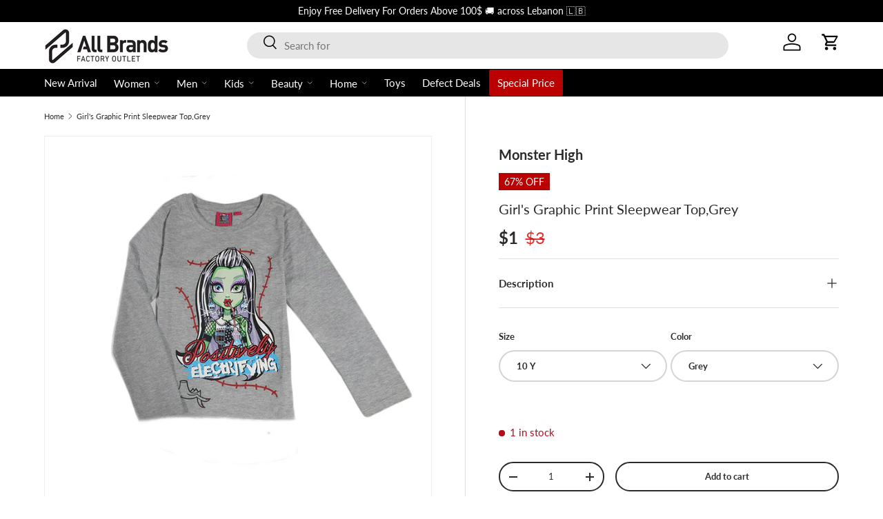

--- FILE ---
content_type: text/html; charset=utf-8
request_url: https://allbrandsfactoryoutlet.com/products/266000000162
body_size: 43867
content:
<!doctype html>
<html class="no-js" lang="en" dir="ltr">
  <head>

    
    <script>
      window.dataLayer = window.dataLayer || [];
      function gtag(){dataLayer.push(arguments);}
      gtag('js', new Date());

      gtag('config', 'AW-11257784019');
    </script><meta charset="utf-8">
<meta name="viewport" content="width=device-width,initial-scale=1">
<title>Girl&#39;s Graphic Print Sleepwear Top,Grey &ndash; All Brands Factory Outlet</title><link rel="canonical" href="https://allbrandsfactoryoutlet.com/products/266000000162"><link rel="icon" href="//allbrandsfactoryoutlet.com/cdn/shop/files/32x32pn-png.png?crop=center&height=48&v=1700485540&width=48" type="image/png">
  <link rel="apple-touch-icon" href="//allbrandsfactoryoutlet.com/cdn/shop/files/32x32pn-png.png?crop=center&height=180&v=1700485540&width=180"><meta name="description" content="IDEAL FOR : KIDS GIRLOCCASION : CASUALCOLOR : GreyTYPE OF NECKLINE AND COLLAR : Round-NeckTYPE OF CLOSURE : Pull-OverPattern&amp;amp;Print : Graphic-PrintTYPES OF SLEEVE : Long-SleeveSHIRT FIT : Regular-FitFabrics : 90%cotton10%polyesterCARE : Machine-WashableDisclaimer : Product color may slightly vary due to photoghraphic lighting sources"><meta property="og:site_name" content="All Brands Factory Outlet">
<meta property="og:url" content="https://allbrandsfactoryoutlet.com/products/266000000162">
<meta property="og:title" content="Girl&#39;s Graphic Print Sleepwear Top,Grey">
<meta property="og:type" content="product">
<meta property="og:description" content="IDEAL FOR : KIDS GIRLOCCASION : CASUALCOLOR : GreyTYPE OF NECKLINE AND COLLAR : Round-NeckTYPE OF CLOSURE : Pull-OverPattern&amp;amp;Print : Graphic-PrintTYPES OF SLEEVE : Long-SleeveSHIRT FIT : Regular-FitFabrics : 90%cotton10%polyesterCARE : Machine-WashableDisclaimer : Product color may slightly vary due to photoghraphic lighting sources"><meta property="og:image" content="http://allbrandsfactoryoutlet.com/cdn/shop/products/22778.jpg?crop=center&height=1200&v=1700493501&width=1200">
  <meta property="og:image:secure_url" content="https://allbrandsfactoryoutlet.com/cdn/shop/products/22778.jpg?crop=center&height=1200&v=1700493501&width=1200">
  <meta property="og:image:width" content="1000">
  <meta property="og:image:height" content="1000"><meta property="og:price:amount" content="1">
  <meta property="og:price:currency" content="USD"><meta name="twitter:card" content="summary_large_image">
<meta name="twitter:title" content="Girl&#39;s Graphic Print Sleepwear Top,Grey">
<meta name="twitter:description" content="IDEAL FOR : KIDS GIRLOCCASION : CASUALCOLOR : GreyTYPE OF NECKLINE AND COLLAR : Round-NeckTYPE OF CLOSURE : Pull-OverPattern&amp;amp;Print : Graphic-PrintTYPES OF SLEEVE : Long-SleeveSHIRT FIT : Regular-FitFabrics : 90%cotton10%polyesterCARE : Machine-WashableDisclaimer : Product color may slightly vary due to photoghraphic lighting sources">
<style data-shopify>
@font-face {
  font-family: Lato;
  font-weight: 400;
  font-style: normal;
  font-display: swap;
  src: url("//allbrandsfactoryoutlet.com/cdn/fonts/lato/lato_n4.c3b93d431f0091c8be23185e15c9d1fee1e971c5.woff2") format("woff2"),
       url("//allbrandsfactoryoutlet.com/cdn/fonts/lato/lato_n4.d5c00c781efb195594fd2fd4ad04f7882949e327.woff") format("woff");
}
@font-face {
  font-family: Lato;
  font-weight: 700;
  font-style: normal;
  font-display: swap;
  src: url("//allbrandsfactoryoutlet.com/cdn/fonts/lato/lato_n7.900f219bc7337bc57a7a2151983f0a4a4d9d5dcf.woff2") format("woff2"),
       url("//allbrandsfactoryoutlet.com/cdn/fonts/lato/lato_n7.a55c60751adcc35be7c4f8a0313f9698598612ee.woff") format("woff");
}
@font-face {
  font-family: Lato;
  font-weight: 400;
  font-style: italic;
  font-display: swap;
  src: url("//allbrandsfactoryoutlet.com/cdn/fonts/lato/lato_i4.09c847adc47c2fefc3368f2e241a3712168bc4b6.woff2") format("woff2"),
       url("//allbrandsfactoryoutlet.com/cdn/fonts/lato/lato_i4.3c7d9eb6c1b0a2bf62d892c3ee4582b016d0f30c.woff") format("woff");
}
@font-face {
  font-family: Lato;
  font-weight: 700;
  font-style: italic;
  font-display: swap;
  src: url("//allbrandsfactoryoutlet.com/cdn/fonts/lato/lato_i7.16ba75868b37083a879b8dd9f2be44e067dfbf92.woff2") format("woff2"),
       url("//allbrandsfactoryoutlet.com/cdn/fonts/lato/lato_i7.4c07c2b3b7e64ab516aa2f2081d2bb0366b9dce8.woff") format("woff");
}
@font-face {
  font-family: Lato;
  font-weight: 400;
  font-style: normal;
  font-display: swap;
  src: url("//allbrandsfactoryoutlet.com/cdn/fonts/lato/lato_n4.c3b93d431f0091c8be23185e15c9d1fee1e971c5.woff2") format("woff2"),
       url("//allbrandsfactoryoutlet.com/cdn/fonts/lato/lato_n4.d5c00c781efb195594fd2fd4ad04f7882949e327.woff") format("woff");
}
@font-face {
  font-family: Lato;
  font-weight: 700;
  font-style: normal;
  font-display: swap;
  src: url("//allbrandsfactoryoutlet.com/cdn/fonts/lato/lato_n7.900f219bc7337bc57a7a2151983f0a4a4d9d5dcf.woff2") format("woff2"),
       url("//allbrandsfactoryoutlet.com/cdn/fonts/lato/lato_n7.a55c60751adcc35be7c4f8a0313f9698598612ee.woff") format("woff");
}
:root {
        --bg-color: 255 255 255 / 1.0;
        --bg-color-og: 255 255 255 / 1.0;
        --heading-color: 42 43 42;
        --text-color: 42 43 42;
        --text-color-og: 42 43 42;
        --scrollbar-color: 42 43 42;
        --link-color: 42 43 42;
        --link-color-og: 42 43 42;
        --star-color: 255 159 28;--color-scheme-1-bg: 244 244 244 / 1.0;
        --color-scheme-1-grad: linear-gradient(180deg, rgba(244, 244, 244, 1), rgba(244, 244, 244, 1) 100%);
        --color-scheme-1-heading: 42 43 42;
        --color-scheme-1-text: 42 43 42;
        --color-scheme-1-btn-bg: 186 0 0;
        --color-scheme-1-btn-text: 255 255 255;
        --color-scheme-1-btn-bg-hover: 209 40 40;--color-scheme-2-bg: 42 43 42 / 1.0;
        --color-scheme-2-grad: linear-gradient(225deg, rgba(51, 59, 67, 0.88) 8%, rgba(41, 47, 54, 1) 56%, rgba(20, 20, 20, 1) 92%);
        --color-scheme-2-heading: 186 0 0;
        --color-scheme-2-text: 255 255 255;
        --color-scheme-2-btn-bg: 186 0 0;
        --color-scheme-2-btn-text: 255 255 255;
        --color-scheme-2-btn-bg-hover: 209 40 40;--color-scheme-3-bg: 186 0 0 / 1.0;
        --color-scheme-3-grad: linear-gradient(90deg, rgba(186, 0, 0, 1), rgba(186, 0, 0, 1) 100%, rgba(255, 88, 13, 0.88) 100%);
        --color-scheme-3-heading: 255 255 255;
        --color-scheme-3-text: 255 255 255;
        --color-scheme-3-btn-bg: 42 43 42;
        --color-scheme-3-btn-text: 255 255 255;
        --color-scheme-3-btn-bg-hover: 82 83 82;

        --drawer-bg-color: 255 255 255 / 1.0;
        --drawer-text-color: 42 43 42;

        --panel-bg-color: 244 244 244 / 1.0;
        --panel-heading-color: 42 43 42;
        --panel-text-color: 42 43 42;

        --in-stock-text-color: 44 126 63;
        --low-stock-text-color: 210 134 26;
        --very-low-stock-text-color: 180 12 28;
        --no-stock-text-color: 119 119 119;
        --no-stock-backordered-text-color: 119 119 119;

        --error-bg-color: 252 237 238;
        --error-text-color: 180 12 28;
        --success-bg-color: 232 246 234;
        --success-text-color: 44 126 63;
        --info-bg-color: 228 237 250;
        --info-text-color: 26 102 210;

        --heading-font-family: Lato, sans-serif;
        --heading-font-style: normal;
        --heading-font-weight: 400;
        --heading-scale-start: 2;

        --navigation-font-family: Lato, sans-serif;
        --navigation-font-style: normal;
        --navigation-font-weight: 700;--heading-text-transform: none;
--subheading-text-transform: none;
        --body-font-family: Lato, sans-serif;
        --body-font-style: normal;
        --body-font-weight: 400;
        --body-font-size: 15;

        --section-gap: 48;
        --heading-gap: calc(8 * var(--space-unit));--grid-column-gap: 20px;--btn-bg-color: 186 0 0;
        --btn-bg-hover-color: 209 40 40;
        --btn-text-color: 255 255 255;
        --btn-bg-color-og: 186 0 0;
        --btn-text-color-og: 255 255 255;
        --btn-alt-bg-color: 255 255 255;
        --btn-alt-bg-alpha: 1.0;
        --btn-alt-text-color: 42 43 42;
        --btn-border-width: 2px;
        --btn-padding-y: 12px;

        
        --btn-border-radius: 28px;
        

        --btn-lg-border-radius: 50%;
        --btn-icon-border-radius: 50%;
        --input-with-btn-inner-radius: var(--btn-border-radius);

        --input-bg-color: 255 255 255 / 1.0;
        --input-text-color: 42 43 42;
        --input-border-width: 2px;
        --input-border-radius: 26px;
        --textarea-border-radius: 12px;
        --input-border-radius: 28px;
        --input-lg-border-radius: 34px;
        --input-bg-color-diff-3: #f7f7f7;
        --input-bg-color-diff-6: #f0f0f0;

        --modal-border-radius: 16px;
        --modal-overlay-color: 0 0 0;
        --modal-overlay-opacity: 0.4;
        --drawer-border-radius: 16px;
        --overlay-border-radius: 0px;--custom-label-bg-color: 13 44 84;
        --custom-label-text-color: 255 255 255;--sale-label-bg-color: 186 0 0;
        --sale-label-text-color: 255 255 255;--new-label-bg-color: 227 213 39;
        --new-label-text-color: 255 255 255;--preorder-label-bg-color: 0 166 237;
        --preorder-label-text-color: 255 255 255;

        --page-width: 1260px;
        --gutter-sm: 20px;
        --gutter-md: 32px;
        --gutter-lg: 64px;

        --payment-terms-bg-color: #ffffff;

        --coll-card-bg-color: #F9F9F9;
        --coll-card-border-color: #E1E1E1;--card-bg-color: #ffffff;
        --card-text-color: 38 38 43;
        --card-border-color: #f2f2f2;
          
            --aos-animate-duration: 0.6s;
          

          
            --aos-min-width: 0;
          
        

        --reading-width: 48em;
      }

      @media (max-width: 769px) {
        :root {
          --reading-width: 36em;
        }
      }</style>

    <link rel="stylesheet" href="//allbrandsfactoryoutlet.com/cdn/shop/t/19/assets/main.css?v=5410131957146222031727245971">
    <script src="//allbrandsfactoryoutlet.com/cdn/shop/t/19/assets/main.js?v=6682958494115610291701944803" defer="defer"></script><link
        rel="preload"
        href="//allbrandsfactoryoutlet.com/cdn/fonts/lato/lato_n4.c3b93d431f0091c8be23185e15c9d1fee1e971c5.woff2"
        as="font"
        type="font/woff2"
        crossorigin
        fetchpriority="high"
      ><link
        rel="preload"
        href="//allbrandsfactoryoutlet.com/cdn/fonts/lato/lato_n4.c3b93d431f0091c8be23185e15c9d1fee1e971c5.woff2"
        as="font"
        type="font/woff2"
        crossorigin
        fetchpriority="high"
      ><script>window.performance && window.performance.mark && window.performance.mark('shopify.content_for_header.start');</script><meta name="google-site-verification" content="HArxoPqwRhdZ-2Sv8HH8pKlY6_AbOD7EEU2Bw5f4X0g">
<meta id="shopify-digital-wallet" name="shopify-digital-wallet" content="/62435492005/digital_wallets/dialog">
<link rel="alternate" type="application/json+oembed" href="https://allbrandsfactoryoutlet.com/products/266000000162.oembed">
<script async="async" src="/checkouts/internal/preloads.js?locale=en-LB"></script>
<script id="shopify-features" type="application/json">{"accessToken":"61474f33c5e2103cfb7c2d75e47241a0","betas":["rich-media-storefront-analytics"],"domain":"allbrandsfactoryoutlet.com","predictiveSearch":true,"shopId":62435492005,"locale":"en"}</script>
<script>var Shopify = Shopify || {};
Shopify.shop = "757b7a-3.myshopify.com";
Shopify.locale = "en";
Shopify.currency = {"active":"USD","rate":"1.0"};
Shopify.country = "LB";
Shopify.theme = {"name":"All Brands Factory Outlet ","id":134168903845,"schema_name":"Enterprise","schema_version":"1.3.1","theme_store_id":null,"role":"main"};
Shopify.theme.handle = "null";
Shopify.theme.style = {"id":null,"handle":null};
Shopify.cdnHost = "allbrandsfactoryoutlet.com/cdn";
Shopify.routes = Shopify.routes || {};
Shopify.routes.root = "/";</script>
<script type="module">!function(o){(o.Shopify=o.Shopify||{}).modules=!0}(window);</script>
<script>!function(o){function n(){var o=[];function n(){o.push(Array.prototype.slice.apply(arguments))}return n.q=o,n}var t=o.Shopify=o.Shopify||{};t.loadFeatures=n(),t.autoloadFeatures=n()}(window);</script>
<script id="shop-js-analytics" type="application/json">{"pageType":"product"}</script>
<script defer="defer" async type="module" src="//allbrandsfactoryoutlet.com/cdn/shopifycloud/shop-js/modules/v2/client.init-shop-cart-sync_C5BV16lS.en.esm.js"></script>
<script defer="defer" async type="module" src="//allbrandsfactoryoutlet.com/cdn/shopifycloud/shop-js/modules/v2/chunk.common_CygWptCX.esm.js"></script>
<script type="module">
  await import("//allbrandsfactoryoutlet.com/cdn/shopifycloud/shop-js/modules/v2/client.init-shop-cart-sync_C5BV16lS.en.esm.js");
await import("//allbrandsfactoryoutlet.com/cdn/shopifycloud/shop-js/modules/v2/chunk.common_CygWptCX.esm.js");

  window.Shopify.SignInWithShop?.initShopCartSync?.({"fedCMEnabled":true,"windoidEnabled":true});

</script>
<script>(function() {
  var isLoaded = false;
  function asyncLoad() {
    if (isLoaded) return;
    isLoaded = true;
    var urls = ["https:\/\/app.kiwisizing.com\/web\/js\/dist\/kiwiSizing\/plugin\/SizingPlugin.prod.js?v=330\u0026shop=757b7a-3.myshopify.com","https:\/\/sizeguide.sweetecom.com\/widget\/js\/loader.js?shop=757b7a-3.myshopify.com","https:\/\/intg.snapchat.com\/shopify\/shopify-scevent-init.js?id=dcbd8a5c-ab3c-46dd-952c-89c0ada41dcd\u0026shop=757b7a-3.myshopify.com"];
    for (var i = 0; i < urls.length; i++) {
      var s = document.createElement('script');
      s.type = 'text/javascript';
      s.async = true;
      s.src = urls[i];
      var x = document.getElementsByTagName('script')[0];
      x.parentNode.insertBefore(s, x);
    }
  };
  if(window.attachEvent) {
    window.attachEvent('onload', asyncLoad);
  } else {
    window.addEventListener('load', asyncLoad, false);
  }
})();</script>
<script id="__st">var __st={"a":62435492005,"offset":7200,"reqid":"8cf785ce-7a2e-4325-9122-cc73425ffbdf-1768612735","pageurl":"allbrandsfactoryoutlet.com\/products\/266000000162","u":"342f2597530c","p":"product","rtyp":"product","rid":8323184820389};</script>
<script>window.ShopifyPaypalV4VisibilityTracking = true;</script>
<script id="captcha-bootstrap">!function(){'use strict';const t='contact',e='account',n='new_comment',o=[[t,t],['blogs',n],['comments',n],[t,'customer']],c=[[e,'customer_login'],[e,'guest_login'],[e,'recover_customer_password'],[e,'create_customer']],r=t=>t.map((([t,e])=>`form[action*='/${t}']:not([data-nocaptcha='true']) input[name='form_type'][value='${e}']`)).join(','),a=t=>()=>t?[...document.querySelectorAll(t)].map((t=>t.form)):[];function s(){const t=[...o],e=r(t);return a(e)}const i='password',u='form_key',d=['recaptcha-v3-token','g-recaptcha-response','h-captcha-response',i],f=()=>{try{return window.sessionStorage}catch{return}},m='__shopify_v',_=t=>t.elements[u];function p(t,e,n=!1){try{const o=window.sessionStorage,c=JSON.parse(o.getItem(e)),{data:r}=function(t){const{data:e,action:n}=t;return t[m]||n?{data:e,action:n}:{data:t,action:n}}(c);for(const[e,n]of Object.entries(r))t.elements[e]&&(t.elements[e].value=n);n&&o.removeItem(e)}catch(o){console.error('form repopulation failed',{error:o})}}const l='form_type',E='cptcha';function T(t){t.dataset[E]=!0}const w=window,h=w.document,L='Shopify',v='ce_forms',y='captcha';let A=!1;((t,e)=>{const n=(g='f06e6c50-85a8-45c8-87d0-21a2b65856fe',I='https://cdn.shopify.com/shopifycloud/storefront-forms-hcaptcha/ce_storefront_forms_captcha_hcaptcha.v1.5.2.iife.js',D={infoText:'Protected by hCaptcha',privacyText:'Privacy',termsText:'Terms'},(t,e,n)=>{const o=w[L][v],c=o.bindForm;if(c)return c(t,g,e,D).then(n);var r;o.q.push([[t,g,e,D],n]),r=I,A||(h.body.append(Object.assign(h.createElement('script'),{id:'captcha-provider',async:!0,src:r})),A=!0)});var g,I,D;w[L]=w[L]||{},w[L][v]=w[L][v]||{},w[L][v].q=[],w[L][y]=w[L][y]||{},w[L][y].protect=function(t,e){n(t,void 0,e),T(t)},Object.freeze(w[L][y]),function(t,e,n,w,h,L){const[v,y,A,g]=function(t,e,n){const i=e?o:[],u=t?c:[],d=[...i,...u],f=r(d),m=r(i),_=r(d.filter((([t,e])=>n.includes(e))));return[a(f),a(m),a(_),s()]}(w,h,L),I=t=>{const e=t.target;return e instanceof HTMLFormElement?e:e&&e.form},D=t=>v().includes(t);t.addEventListener('submit',(t=>{const e=I(t);if(!e)return;const n=D(e)&&!e.dataset.hcaptchaBound&&!e.dataset.recaptchaBound,o=_(e),c=g().includes(e)&&(!o||!o.value);(n||c)&&t.preventDefault(),c&&!n&&(function(t){try{if(!f())return;!function(t){const e=f();if(!e)return;const n=_(t);if(!n)return;const o=n.value;o&&e.removeItem(o)}(t);const e=Array.from(Array(32),(()=>Math.random().toString(36)[2])).join('');!function(t,e){_(t)||t.append(Object.assign(document.createElement('input'),{type:'hidden',name:u})),t.elements[u].value=e}(t,e),function(t,e){const n=f();if(!n)return;const o=[...t.querySelectorAll(`input[type='${i}']`)].map((({name:t})=>t)),c=[...d,...o],r={};for(const[a,s]of new FormData(t).entries())c.includes(a)||(r[a]=s);n.setItem(e,JSON.stringify({[m]:1,action:t.action,data:r}))}(t,e)}catch(e){console.error('failed to persist form',e)}}(e),e.submit())}));const S=(t,e)=>{t&&!t.dataset[E]&&(n(t,e.some((e=>e===t))),T(t))};for(const o of['focusin','change'])t.addEventListener(o,(t=>{const e=I(t);D(e)&&S(e,y())}));const B=e.get('form_key'),M=e.get(l),P=B&&M;t.addEventListener('DOMContentLoaded',(()=>{const t=y();if(P)for(const e of t)e.elements[l].value===M&&p(e,B);[...new Set([...A(),...v().filter((t=>'true'===t.dataset.shopifyCaptcha))])].forEach((e=>S(e,t)))}))}(h,new URLSearchParams(w.location.search),n,t,e,['guest_login'])})(!0,!0)}();</script>
<script integrity="sha256-4kQ18oKyAcykRKYeNunJcIwy7WH5gtpwJnB7kiuLZ1E=" data-source-attribution="shopify.loadfeatures" defer="defer" src="//allbrandsfactoryoutlet.com/cdn/shopifycloud/storefront/assets/storefront/load_feature-a0a9edcb.js" crossorigin="anonymous"></script>
<script data-source-attribution="shopify.dynamic_checkout.dynamic.init">var Shopify=Shopify||{};Shopify.PaymentButton=Shopify.PaymentButton||{isStorefrontPortableWallets:!0,init:function(){window.Shopify.PaymentButton.init=function(){};var t=document.createElement("script");t.src="https://allbrandsfactoryoutlet.com/cdn/shopifycloud/portable-wallets/latest/portable-wallets.en.js",t.type="module",document.head.appendChild(t)}};
</script>
<script data-source-attribution="shopify.dynamic_checkout.buyer_consent">
  function portableWalletsHideBuyerConsent(e){var t=document.getElementById("shopify-buyer-consent"),n=document.getElementById("shopify-subscription-policy-button");t&&n&&(t.classList.add("hidden"),t.setAttribute("aria-hidden","true"),n.removeEventListener("click",e))}function portableWalletsShowBuyerConsent(e){var t=document.getElementById("shopify-buyer-consent"),n=document.getElementById("shopify-subscription-policy-button");t&&n&&(t.classList.remove("hidden"),t.removeAttribute("aria-hidden"),n.addEventListener("click",e))}window.Shopify?.PaymentButton&&(window.Shopify.PaymentButton.hideBuyerConsent=portableWalletsHideBuyerConsent,window.Shopify.PaymentButton.showBuyerConsent=portableWalletsShowBuyerConsent);
</script>
<script>
  function portableWalletsCleanup(e){e&&e.src&&console.error("Failed to load portable wallets script "+e.src);var t=document.querySelectorAll("shopify-accelerated-checkout .shopify-payment-button__skeleton, shopify-accelerated-checkout-cart .wallet-cart-button__skeleton"),e=document.getElementById("shopify-buyer-consent");for(let e=0;e<t.length;e++)t[e].remove();e&&e.remove()}function portableWalletsNotLoadedAsModule(e){e instanceof ErrorEvent&&"string"==typeof e.message&&e.message.includes("import.meta")&&"string"==typeof e.filename&&e.filename.includes("portable-wallets")&&(window.removeEventListener("error",portableWalletsNotLoadedAsModule),window.Shopify.PaymentButton.failedToLoad=e,"loading"===document.readyState?document.addEventListener("DOMContentLoaded",window.Shopify.PaymentButton.init):window.Shopify.PaymentButton.init())}window.addEventListener("error",portableWalletsNotLoadedAsModule);
</script>

<script type="module" src="https://allbrandsfactoryoutlet.com/cdn/shopifycloud/portable-wallets/latest/portable-wallets.en.js" onError="portableWalletsCleanup(this)" crossorigin="anonymous"></script>
<script nomodule>
  document.addEventListener("DOMContentLoaded", portableWalletsCleanup);
</script>

<link id="shopify-accelerated-checkout-styles" rel="stylesheet" media="screen" href="https://allbrandsfactoryoutlet.com/cdn/shopifycloud/portable-wallets/latest/accelerated-checkout-backwards-compat.css" crossorigin="anonymous">
<style id="shopify-accelerated-checkout-cart">
        #shopify-buyer-consent {
  margin-top: 1em;
  display: inline-block;
  width: 100%;
}

#shopify-buyer-consent.hidden {
  display: none;
}

#shopify-subscription-policy-button {
  background: none;
  border: none;
  padding: 0;
  text-decoration: underline;
  font-size: inherit;
  cursor: pointer;
}

#shopify-subscription-policy-button::before {
  box-shadow: none;
}

      </style>
<script id="sections-script" data-sections="header,footer" defer="defer" src="//allbrandsfactoryoutlet.com/cdn/shop/t/19/compiled_assets/scripts.js?v=2835"></script>
<script>window.performance && window.performance.mark && window.performance.mark('shopify.content_for_header.end');</script>

      <script src="//allbrandsfactoryoutlet.com/cdn/shop/t/19/assets/animate-on-scroll.js?v=15249566486942820451701944802" defer="defer"></script>
      <link rel="stylesheet" href="//allbrandsfactoryoutlet.com/cdn/shop/t/19/assets/animate-on-scroll.css?v=116194678796051782541701944802">
    

    <script>
      document.documentElement.className = document.documentElement.className.replace('no-js', 'js');
    </script><!-- CC Custom Head Start --><!-- CC Custom Head End --><script defer src="https://code.jquery.com/jquery-3.6.4.min.js"></script>
  <!-- BEGIN app block: shopify://apps/fontify/blocks/app-embed/334490e2-2153-4a2e-a452-e90bdeffa3cc --><link rel="preconnect" href="https://cdn.nitroapps.co" crossorigin=""><!-- shop nitro_fontify metafields --><link rel="preconnect" href="https://fonts.googleapis.com">
            <link rel="prefetch" href="https://cdn.nitroapps.co/fontify/757b7a-3.myshopify.com/futurapt.ttf?v=1755174452" as="font" />
    <style type="text/css" id="nitro-fontify" >
				 
		 
					@font-face {
				font-family: 'FuturaPT';
				src: url(https://cdn.nitroapps.co/fontify/757b7a-3.myshopify.com/futurapt.ttf?v=1755174452);
                font-display: swap;
			}
			body,h1,h2,h3,h4,h5,h6,p,a,li,*:not(.fa):not([class*="pe-"]):not(.lni):not(i[class*="iccl-"]):not(i[class*="la"]):not(i[class*="fa"]):not(.jdgm-star) {
				font-family: 'FuturaPT' ;
				
			}
		 
		
	</style>
<script>
    console.log(null);
    console.log(null);
  </script><script
  type="text/javascript"
  id="fontify-scripts"
>
  
  (function () {
    // Prevent duplicate execution
    if (window.fontifyScriptInitialized) {
      return;
    }
    window.fontifyScriptInitialized = true;

    if (window.opener) {
      // Remove existing listener if any before adding new one
      if (window.fontifyMessageListener) {
        window.removeEventListener('message', window.fontifyMessageListener, false);
      }

      function watchClosedWindow() {
        let itv = setInterval(function () {
          if (!window.opener || window.opener.closed) {
            clearInterval(itv);
            window.close();
          }
        }, 1000);
      }

      // Helper function to inject scripts and links from vite-tag content
      function injectScript(encodedContent) {
        

        // Decode HTML entities
        const tempTextarea = document.createElement('textarea');
        tempTextarea.innerHTML = encodedContent;
        const viteContent = tempTextarea.value;

        // Parse HTML content
        const tempDiv = document.createElement('div');
        tempDiv.innerHTML = viteContent;

        // Track duplicates within tempDiv only
        const scriptIds = new Set();
        const scriptSrcs = new Set();
        const linkKeys = new Set();

        // Helper to clone element attributes
        function cloneAttributes(source, target) {
          Array.from(source.attributes).forEach(function(attr) {
            if (attr.name === 'crossorigin') {
              target.crossOrigin = attr.value;
            } else {
              target.setAttribute(attr.name, attr.value);
            }
          });
          if (source.textContent) {
            target.textContent = source.textContent;
          }
        }

        // Inject scripts (filter duplicates within tempDiv)
        tempDiv.querySelectorAll('script').forEach(function(script) {
          const scriptId = script.getAttribute('id');
          const scriptSrc = script.getAttribute('src');

          // Skip if duplicate in tempDiv
          if ((scriptId && scriptIds.has(scriptId)) || (scriptSrc && scriptSrcs.has(scriptSrc))) {
            return;
          }

          // Track script
          if (scriptId) scriptIds.add(scriptId);
          if (scriptSrc) scriptSrcs.add(scriptSrc);

          // Clone and inject
          const newScript = document.createElement('script');
          cloneAttributes(script, newScript);

          document.head.appendChild(newScript);
        });

        // Inject links (filter duplicates within tempDiv)
        tempDiv.querySelectorAll('link').forEach(function(link) {
          const linkHref = link.getAttribute('href');
          const linkRel = link.getAttribute('rel') || '';
          const key = linkHref + '|' + linkRel;

          // Skip if duplicate in tempDiv
          if (linkHref && linkKeys.has(key)) {
            return;
          }

          // Track link
          if (linkHref) linkKeys.add(key);

          // Clone and inject
          const newLink = document.createElement('link');
          cloneAttributes(link, newLink);
          document.head.appendChild(newLink);
        });
      }

      // Function to apply preview font data


      function receiveMessage(event) {
        watchClosedWindow();
        if (event.data.action == 'fontify_ready') {
          console.log('fontify_ready');
          injectScript(`&lt;!-- BEGIN app snippet: vite-tag --&gt;


  &lt;script src=&quot;https://cdn.shopify.com/extensions/019bafe3-77e1-7e6a-87b2-cbeff3e5cd6f/fontify-polaris-11/assets/main-B3V8Mu2P.js&quot; type=&quot;module&quot; crossorigin=&quot;anonymous&quot;&gt;&lt;/script&gt;

&lt;!-- END app snippet --&gt;
  &lt;!-- BEGIN app snippet: vite-tag --&gt;


  &lt;link href=&quot;//cdn.shopify.com/extensions/019bafe3-77e1-7e6a-87b2-cbeff3e5cd6f/fontify-polaris-11/assets/main-GVRB1u2d.css&quot; rel=&quot;stylesheet&quot; type=&quot;text/css&quot; media=&quot;all&quot; /&gt;

&lt;!-- END app snippet --&gt;
`);

        } else if (event.data.action == 'font_audit_ready') {
          injectScript(`&lt;!-- BEGIN app snippet: vite-tag --&gt;


  &lt;script src=&quot;https://cdn.shopify.com/extensions/019bafe3-77e1-7e6a-87b2-cbeff3e5cd6f/fontify-polaris-11/assets/audit-DDeWPAiq.js&quot; type=&quot;module&quot; crossorigin=&quot;anonymous&quot;&gt;&lt;/script&gt;

&lt;!-- END app snippet --&gt;
  &lt;!-- BEGIN app snippet: vite-tag --&gt;


  &lt;link href=&quot;//cdn.shopify.com/extensions/019bafe3-77e1-7e6a-87b2-cbeff3e5cd6f/fontify-polaris-11/assets/audit-CNr6hPle.css&quot; rel=&quot;stylesheet&quot; type=&quot;text/css&quot; media=&quot;all&quot; /&gt;

&lt;!-- END app snippet --&gt;
`);

        } else if (event.data.action == 'preview_font_data') {
          const fontData = event?.data || null;
          window.fontifyPreviewData = fontData;
          injectScript(`&lt;!-- BEGIN app snippet: vite-tag --&gt;


  &lt;script src=&quot;https://cdn.shopify.com/extensions/019bafe3-77e1-7e6a-87b2-cbeff3e5cd6f/fontify-polaris-11/assets/preview-CH6oXAfY.js&quot; type=&quot;module&quot; crossorigin=&quot;anonymous&quot;&gt;&lt;/script&gt;

&lt;!-- END app snippet --&gt;
`);
        }
      }

      // Store reference to listener for cleanup
      window.fontifyMessageListener = receiveMessage;
      window.addEventListener('message', receiveMessage, false);

      // Send init message when window is opened from opener
      if (window.opener) {
        window.opener.postMessage({ action: `${window.name}_init`, data: JSON.parse(JSON.stringify({})) }, '*');
      }
    }
  })();
</script>


<!-- END app block --><script src="https://cdn.shopify.com/extensions/019bb19b-97cd-7cb8-a12e-d866b0ee3716/avada-app-147/assets/chatty.js" type="text/javascript" defer="defer"></script>
<link href="https://monorail-edge.shopifysvc.com" rel="dns-prefetch">
<script>(function(){if ("sendBeacon" in navigator && "performance" in window) {try {var session_token_from_headers = performance.getEntriesByType('navigation')[0].serverTiming.find(x => x.name == '_s').description;} catch {var session_token_from_headers = undefined;}var session_cookie_matches = document.cookie.match(/_shopify_s=([^;]*)/);var session_token_from_cookie = session_cookie_matches && session_cookie_matches.length === 2 ? session_cookie_matches[1] : "";var session_token = session_token_from_headers || session_token_from_cookie || "";function handle_abandonment_event(e) {var entries = performance.getEntries().filter(function(entry) {return /monorail-edge.shopifysvc.com/.test(entry.name);});if (!window.abandonment_tracked && entries.length === 0) {window.abandonment_tracked = true;var currentMs = Date.now();var navigation_start = performance.timing.navigationStart;var payload = {shop_id: 62435492005,url: window.location.href,navigation_start,duration: currentMs - navigation_start,session_token,page_type: "product"};window.navigator.sendBeacon("https://monorail-edge.shopifysvc.com/v1/produce", JSON.stringify({schema_id: "online_store_buyer_site_abandonment/1.1",payload: payload,metadata: {event_created_at_ms: currentMs,event_sent_at_ms: currentMs}}));}}window.addEventListener('pagehide', handle_abandonment_event);}}());</script>
<script id="web-pixels-manager-setup">(function e(e,d,r,n,o){if(void 0===o&&(o={}),!Boolean(null===(a=null===(i=window.Shopify)||void 0===i?void 0:i.analytics)||void 0===a?void 0:a.replayQueue)){var i,a;window.Shopify=window.Shopify||{};var t=window.Shopify;t.analytics=t.analytics||{};var s=t.analytics;s.replayQueue=[],s.publish=function(e,d,r){return s.replayQueue.push([e,d,r]),!0};try{self.performance.mark("wpm:start")}catch(e){}var l=function(){var e={modern:/Edge?\/(1{2}[4-9]|1[2-9]\d|[2-9]\d{2}|\d{4,})\.\d+(\.\d+|)|Firefox\/(1{2}[4-9]|1[2-9]\d|[2-9]\d{2}|\d{4,})\.\d+(\.\d+|)|Chrom(ium|e)\/(9{2}|\d{3,})\.\d+(\.\d+|)|(Maci|X1{2}).+ Version\/(15\.\d+|(1[6-9]|[2-9]\d|\d{3,})\.\d+)([,.]\d+|)( \(\w+\)|)( Mobile\/\w+|) Safari\/|Chrome.+OPR\/(9{2}|\d{3,})\.\d+\.\d+|(CPU[ +]OS|iPhone[ +]OS|CPU[ +]iPhone|CPU IPhone OS|CPU iPad OS)[ +]+(15[._]\d+|(1[6-9]|[2-9]\d|\d{3,})[._]\d+)([._]\d+|)|Android:?[ /-](13[3-9]|1[4-9]\d|[2-9]\d{2}|\d{4,})(\.\d+|)(\.\d+|)|Android.+Firefox\/(13[5-9]|1[4-9]\d|[2-9]\d{2}|\d{4,})\.\d+(\.\d+|)|Android.+Chrom(ium|e)\/(13[3-9]|1[4-9]\d|[2-9]\d{2}|\d{4,})\.\d+(\.\d+|)|SamsungBrowser\/([2-9]\d|\d{3,})\.\d+/,legacy:/Edge?\/(1[6-9]|[2-9]\d|\d{3,})\.\d+(\.\d+|)|Firefox\/(5[4-9]|[6-9]\d|\d{3,})\.\d+(\.\d+|)|Chrom(ium|e)\/(5[1-9]|[6-9]\d|\d{3,})\.\d+(\.\d+|)([\d.]+$|.*Safari\/(?![\d.]+ Edge\/[\d.]+$))|(Maci|X1{2}).+ Version\/(10\.\d+|(1[1-9]|[2-9]\d|\d{3,})\.\d+)([,.]\d+|)( \(\w+\)|)( Mobile\/\w+|) Safari\/|Chrome.+OPR\/(3[89]|[4-9]\d|\d{3,})\.\d+\.\d+|(CPU[ +]OS|iPhone[ +]OS|CPU[ +]iPhone|CPU IPhone OS|CPU iPad OS)[ +]+(10[._]\d+|(1[1-9]|[2-9]\d|\d{3,})[._]\d+)([._]\d+|)|Android:?[ /-](13[3-9]|1[4-9]\d|[2-9]\d{2}|\d{4,})(\.\d+|)(\.\d+|)|Mobile Safari.+OPR\/([89]\d|\d{3,})\.\d+\.\d+|Android.+Firefox\/(13[5-9]|1[4-9]\d|[2-9]\d{2}|\d{4,})\.\d+(\.\d+|)|Android.+Chrom(ium|e)\/(13[3-9]|1[4-9]\d|[2-9]\d{2}|\d{4,})\.\d+(\.\d+|)|Android.+(UC? ?Browser|UCWEB|U3)[ /]?(15\.([5-9]|\d{2,})|(1[6-9]|[2-9]\d|\d{3,})\.\d+)\.\d+|SamsungBrowser\/(5\.\d+|([6-9]|\d{2,})\.\d+)|Android.+MQ{2}Browser\/(14(\.(9|\d{2,})|)|(1[5-9]|[2-9]\d|\d{3,})(\.\d+|))(\.\d+|)|K[Aa][Ii]OS\/(3\.\d+|([4-9]|\d{2,})\.\d+)(\.\d+|)/},d=e.modern,r=e.legacy,n=navigator.userAgent;return n.match(d)?"modern":n.match(r)?"legacy":"unknown"}(),u="modern"===l?"modern":"legacy",c=(null!=n?n:{modern:"",legacy:""})[u],f=function(e){return[e.baseUrl,"/wpm","/b",e.hashVersion,"modern"===e.buildTarget?"m":"l",".js"].join("")}({baseUrl:d,hashVersion:r,buildTarget:u}),m=function(e){var d=e.version,r=e.bundleTarget,n=e.surface,o=e.pageUrl,i=e.monorailEndpoint;return{emit:function(e){var a=e.status,t=e.errorMsg,s=(new Date).getTime(),l=JSON.stringify({metadata:{event_sent_at_ms:s},events:[{schema_id:"web_pixels_manager_load/3.1",payload:{version:d,bundle_target:r,page_url:o,status:a,surface:n,error_msg:t},metadata:{event_created_at_ms:s}}]});if(!i)return console&&console.warn&&console.warn("[Web Pixels Manager] No Monorail endpoint provided, skipping logging."),!1;try{return self.navigator.sendBeacon.bind(self.navigator)(i,l)}catch(e){}var u=new XMLHttpRequest;try{return u.open("POST",i,!0),u.setRequestHeader("Content-Type","text/plain"),u.send(l),!0}catch(e){return console&&console.warn&&console.warn("[Web Pixels Manager] Got an unhandled error while logging to Monorail."),!1}}}}({version:r,bundleTarget:l,surface:e.surface,pageUrl:self.location.href,monorailEndpoint:e.monorailEndpoint});try{o.browserTarget=l,function(e){var d=e.src,r=e.async,n=void 0===r||r,o=e.onload,i=e.onerror,a=e.sri,t=e.scriptDataAttributes,s=void 0===t?{}:t,l=document.createElement("script"),u=document.querySelector("head"),c=document.querySelector("body");if(l.async=n,l.src=d,a&&(l.integrity=a,l.crossOrigin="anonymous"),s)for(var f in s)if(Object.prototype.hasOwnProperty.call(s,f))try{l.dataset[f]=s[f]}catch(e){}if(o&&l.addEventListener("load",o),i&&l.addEventListener("error",i),u)u.appendChild(l);else{if(!c)throw new Error("Did not find a head or body element to append the script");c.appendChild(l)}}({src:f,async:!0,onload:function(){if(!function(){var e,d;return Boolean(null===(d=null===(e=window.Shopify)||void 0===e?void 0:e.analytics)||void 0===d?void 0:d.initialized)}()){var d=window.webPixelsManager.init(e)||void 0;if(d){var r=window.Shopify.analytics;r.replayQueue.forEach((function(e){var r=e[0],n=e[1],o=e[2];d.publishCustomEvent(r,n,o)})),r.replayQueue=[],r.publish=d.publishCustomEvent,r.visitor=d.visitor,r.initialized=!0}}},onerror:function(){return m.emit({status:"failed",errorMsg:"".concat(f," has failed to load")})},sri:function(e){var d=/^sha384-[A-Za-z0-9+/=]+$/;return"string"==typeof e&&d.test(e)}(c)?c:"",scriptDataAttributes:o}),m.emit({status:"loading"})}catch(e){m.emit({status:"failed",errorMsg:(null==e?void 0:e.message)||"Unknown error"})}}})({shopId: 62435492005,storefrontBaseUrl: "https://allbrandsfactoryoutlet.com",extensionsBaseUrl: "https://extensions.shopifycdn.com/cdn/shopifycloud/web-pixels-manager",monorailEndpoint: "https://monorail-edge.shopifysvc.com/unstable/produce_batch",surface: "storefront-renderer",enabledBetaFlags: ["2dca8a86"],webPixelsConfigList: [{"id":"569016485","configuration":"{\"config\":\"{\\\"pixel_id\\\":\\\"G-80YJW81P4B\\\",\\\"target_country\\\":\\\"US\\\",\\\"gtag_events\\\":[{\\\"type\\\":\\\"search\\\",\\\"action_label\\\":[\\\"G-80YJW81P4B\\\",\\\"AW-11257784019\\\/4bRrCL7csPkYENPNkPgp\\\"]},{\\\"type\\\":\\\"begin_checkout\\\",\\\"action_label\\\":[\\\"G-80YJW81P4B\\\",\\\"AW-11257784019\\\/SDJ-CMTcsPkYENPNkPgp\\\"]},{\\\"type\\\":\\\"view_item\\\",\\\"action_label\\\":[\\\"G-80YJW81P4B\\\",\\\"AW-11257784019\\\/8XUPCLvcsPkYENPNkPgp\\\",\\\"MC-9PYKPLNJZ2\\\"]},{\\\"type\\\":\\\"purchase\\\",\\\"action_label\\\":[\\\"G-80YJW81P4B\\\",\\\"AW-11257784019\\\/vxf_CLXcsPkYENPNkPgp\\\",\\\"MC-9PYKPLNJZ2\\\"]},{\\\"type\\\":\\\"page_view\\\",\\\"action_label\\\":[\\\"G-80YJW81P4B\\\",\\\"AW-11257784019\\\/CLkcCLjcsPkYENPNkPgp\\\",\\\"MC-9PYKPLNJZ2\\\"]},{\\\"type\\\":\\\"add_payment_info\\\",\\\"action_label\\\":[\\\"G-80YJW81P4B\\\",\\\"AW-11257784019\\\/G3kfCMfcsPkYENPNkPgp\\\"]},{\\\"type\\\":\\\"add_to_cart\\\",\\\"action_label\\\":[\\\"G-80YJW81P4B\\\",\\\"AW-11257784019\\\/VU8JCMHcsPkYENPNkPgp\\\"]}],\\\"enable_monitoring_mode\\\":false}\"}","eventPayloadVersion":"v1","runtimeContext":"OPEN","scriptVersion":"b2a88bafab3e21179ed38636efcd8a93","type":"APP","apiClientId":1780363,"privacyPurposes":[],"dataSharingAdjustments":{"protectedCustomerApprovalScopes":["read_customer_address","read_customer_email","read_customer_name","read_customer_personal_data","read_customer_phone"]}},{"id":"303268005","configuration":"{\"pixel_id\":\"646627904293044\",\"pixel_type\":\"facebook_pixel\",\"metaapp_system_user_token\":\"-\"}","eventPayloadVersion":"v1","runtimeContext":"OPEN","scriptVersion":"ca16bc87fe92b6042fbaa3acc2fbdaa6","type":"APP","apiClientId":2329312,"privacyPurposes":["ANALYTICS","MARKETING","SALE_OF_DATA"],"dataSharingAdjustments":{"protectedCustomerApprovalScopes":["read_customer_address","read_customer_email","read_customer_name","read_customer_personal_data","read_customer_phone"]}},{"id":"141492389","configuration":"{\"pixelId\":\"dcbd8a5c-ab3c-46dd-952c-89c0ada41dcd\"}","eventPayloadVersion":"v1","runtimeContext":"STRICT","scriptVersion":"c119f01612c13b62ab52809eb08154bb","type":"APP","apiClientId":2556259,"privacyPurposes":["ANALYTICS","MARKETING","SALE_OF_DATA"],"dataSharingAdjustments":{"protectedCustomerApprovalScopes":["read_customer_address","read_customer_email","read_customer_name","read_customer_personal_data","read_customer_phone"]}},{"id":"19366053","eventPayloadVersion":"1","runtimeContext":"LAX","scriptVersion":"1","type":"CUSTOM","privacyPurposes":["ANALYTICS","MARKETING","SALE_OF_DATA"],"name":"All brands tiktok pixel"},{"id":"shopify-app-pixel","configuration":"{}","eventPayloadVersion":"v1","runtimeContext":"STRICT","scriptVersion":"0450","apiClientId":"shopify-pixel","type":"APP","privacyPurposes":["ANALYTICS","MARKETING"]},{"id":"shopify-custom-pixel","eventPayloadVersion":"v1","runtimeContext":"LAX","scriptVersion":"0450","apiClientId":"shopify-pixel","type":"CUSTOM","privacyPurposes":["ANALYTICS","MARKETING"]}],isMerchantRequest: false,initData: {"shop":{"name":"All Brands Factory Outlet","paymentSettings":{"currencyCode":"USD"},"myshopifyDomain":"757b7a-3.myshopify.com","countryCode":"LB","storefrontUrl":"https:\/\/allbrandsfactoryoutlet.com"},"customer":null,"cart":null,"checkout":null,"productVariants":[{"price":{"amount":1.0,"currencyCode":"USD"},"product":{"title":"Girl's Graphic Print Sleepwear Top,Grey","vendor":"Monster High","id":"8323184820389","untranslatedTitle":"Girl's Graphic Print Sleepwear Top,Grey","url":"\/products\/266000000162","type":""},"id":"42699529191589","image":{"src":"\/\/allbrandsfactoryoutlet.com\/cdn\/shop\/products\/22778.jpg?v=1700493501"},"sku":"266000000162","title":"10 Y \/ Grey","untranslatedTitle":"10 Y \/ Grey"},{"price":{"amount":1.0,"currencyCode":"USD"},"product":{"title":"Girl's Graphic Print Sleepwear Top,Grey","vendor":"Monster High","id":"8323184820389","untranslatedTitle":"Girl's Graphic Print Sleepwear Top,Grey","url":"\/products\/266000000162","type":""},"id":"42699529224357","image":{"src":"\/\/allbrandsfactoryoutlet.com\/cdn\/shop\/products\/22778.jpg?v=1700493501"},"sku":"266000000162","title":"12 Y \/ Grey","untranslatedTitle":"12 Y \/ Grey"},{"price":{"amount":1.0,"currencyCode":"USD"},"product":{"title":"Girl's Graphic Print Sleepwear Top,Grey","vendor":"Monster High","id":"8323184820389","untranslatedTitle":"Girl's Graphic Print Sleepwear Top,Grey","url":"\/products\/266000000162","type":""},"id":"42699529257125","image":{"src":"\/\/allbrandsfactoryoutlet.com\/cdn\/shop\/products\/22778.jpg?v=1700493501"},"sku":"266000000162","title":"8 Y \/ Grey","untranslatedTitle":"8 Y \/ Grey"}],"purchasingCompany":null},},"https://allbrandsfactoryoutlet.com/cdn","fcfee988w5aeb613cpc8e4bc33m6693e112",{"modern":"","legacy":""},{"shopId":"62435492005","storefrontBaseUrl":"https:\/\/allbrandsfactoryoutlet.com","extensionBaseUrl":"https:\/\/extensions.shopifycdn.com\/cdn\/shopifycloud\/web-pixels-manager","surface":"storefront-renderer","enabledBetaFlags":"[\"2dca8a86\"]","isMerchantRequest":"false","hashVersion":"fcfee988w5aeb613cpc8e4bc33m6693e112","publish":"custom","events":"[[\"page_viewed\",{}],[\"product_viewed\",{\"productVariant\":{\"price\":{\"amount\":1.0,\"currencyCode\":\"USD\"},\"product\":{\"title\":\"Girl's Graphic Print Sleepwear Top,Grey\",\"vendor\":\"Monster High\",\"id\":\"8323184820389\",\"untranslatedTitle\":\"Girl's Graphic Print Sleepwear Top,Grey\",\"url\":\"\/products\/266000000162\",\"type\":\"\"},\"id\":\"42699529191589\",\"image\":{\"src\":\"\/\/allbrandsfactoryoutlet.com\/cdn\/shop\/products\/22778.jpg?v=1700493501\"},\"sku\":\"266000000162\",\"title\":\"10 Y \/ Grey\",\"untranslatedTitle\":\"10 Y \/ Grey\"}}]]"});</script><script>
  window.ShopifyAnalytics = window.ShopifyAnalytics || {};
  window.ShopifyAnalytics.meta = window.ShopifyAnalytics.meta || {};
  window.ShopifyAnalytics.meta.currency = 'USD';
  var meta = {"product":{"id":8323184820389,"gid":"gid:\/\/shopify\/Product\/8323184820389","vendor":"Monster High","type":"","handle":"266000000162","variants":[{"id":42699529191589,"price":100,"name":"Girl's Graphic Print Sleepwear Top,Grey - 10 Y \/ Grey","public_title":"10 Y \/ Grey","sku":"266000000162"},{"id":42699529224357,"price":100,"name":"Girl's Graphic Print Sleepwear Top,Grey - 12 Y \/ Grey","public_title":"12 Y \/ Grey","sku":"266000000162"},{"id":42699529257125,"price":100,"name":"Girl's Graphic Print Sleepwear Top,Grey - 8 Y \/ Grey","public_title":"8 Y \/ Grey","sku":"266000000162"}],"remote":false},"page":{"pageType":"product","resourceType":"product","resourceId":8323184820389,"requestId":"8cf785ce-7a2e-4325-9122-cc73425ffbdf-1768612735"}};
  for (var attr in meta) {
    window.ShopifyAnalytics.meta[attr] = meta[attr];
  }
</script>
<script class="analytics">
  (function () {
    var customDocumentWrite = function(content) {
      var jquery = null;

      if (window.jQuery) {
        jquery = window.jQuery;
      } else if (window.Checkout && window.Checkout.$) {
        jquery = window.Checkout.$;
      }

      if (jquery) {
        jquery('body').append(content);
      }
    };

    var hasLoggedConversion = function(token) {
      if (token) {
        return document.cookie.indexOf('loggedConversion=' + token) !== -1;
      }
      return false;
    }

    var setCookieIfConversion = function(token) {
      if (token) {
        var twoMonthsFromNow = new Date(Date.now());
        twoMonthsFromNow.setMonth(twoMonthsFromNow.getMonth() + 2);

        document.cookie = 'loggedConversion=' + token + '; expires=' + twoMonthsFromNow;
      }
    }

    var trekkie = window.ShopifyAnalytics.lib = window.trekkie = window.trekkie || [];
    if (trekkie.integrations) {
      return;
    }
    trekkie.methods = [
      'identify',
      'page',
      'ready',
      'track',
      'trackForm',
      'trackLink'
    ];
    trekkie.factory = function(method) {
      return function() {
        var args = Array.prototype.slice.call(arguments);
        args.unshift(method);
        trekkie.push(args);
        return trekkie;
      };
    };
    for (var i = 0; i < trekkie.methods.length; i++) {
      var key = trekkie.methods[i];
      trekkie[key] = trekkie.factory(key);
    }
    trekkie.load = function(config) {
      trekkie.config = config || {};
      trekkie.config.initialDocumentCookie = document.cookie;
      var first = document.getElementsByTagName('script')[0];
      var script = document.createElement('script');
      script.type = 'text/javascript';
      script.onerror = function(e) {
        var scriptFallback = document.createElement('script');
        scriptFallback.type = 'text/javascript';
        scriptFallback.onerror = function(error) {
                var Monorail = {
      produce: function produce(monorailDomain, schemaId, payload) {
        var currentMs = new Date().getTime();
        var event = {
          schema_id: schemaId,
          payload: payload,
          metadata: {
            event_created_at_ms: currentMs,
            event_sent_at_ms: currentMs
          }
        };
        return Monorail.sendRequest("https://" + monorailDomain + "/v1/produce", JSON.stringify(event));
      },
      sendRequest: function sendRequest(endpointUrl, payload) {
        // Try the sendBeacon API
        if (window && window.navigator && typeof window.navigator.sendBeacon === 'function' && typeof window.Blob === 'function' && !Monorail.isIos12()) {
          var blobData = new window.Blob([payload], {
            type: 'text/plain'
          });

          if (window.navigator.sendBeacon(endpointUrl, blobData)) {
            return true;
          } // sendBeacon was not successful

        } // XHR beacon

        var xhr = new XMLHttpRequest();

        try {
          xhr.open('POST', endpointUrl);
          xhr.setRequestHeader('Content-Type', 'text/plain');
          xhr.send(payload);
        } catch (e) {
          console.log(e);
        }

        return false;
      },
      isIos12: function isIos12() {
        return window.navigator.userAgent.lastIndexOf('iPhone; CPU iPhone OS 12_') !== -1 || window.navigator.userAgent.lastIndexOf('iPad; CPU OS 12_') !== -1;
      }
    };
    Monorail.produce('monorail-edge.shopifysvc.com',
      'trekkie_storefront_load_errors/1.1',
      {shop_id: 62435492005,
      theme_id: 134168903845,
      app_name: "storefront",
      context_url: window.location.href,
      source_url: "//allbrandsfactoryoutlet.com/cdn/s/trekkie.storefront.cd680fe47e6c39ca5d5df5f0a32d569bc48c0f27.min.js"});

        };
        scriptFallback.async = true;
        scriptFallback.src = '//allbrandsfactoryoutlet.com/cdn/s/trekkie.storefront.cd680fe47e6c39ca5d5df5f0a32d569bc48c0f27.min.js';
        first.parentNode.insertBefore(scriptFallback, first);
      };
      script.async = true;
      script.src = '//allbrandsfactoryoutlet.com/cdn/s/trekkie.storefront.cd680fe47e6c39ca5d5df5f0a32d569bc48c0f27.min.js';
      first.parentNode.insertBefore(script, first);
    };
    trekkie.load(
      {"Trekkie":{"appName":"storefront","development":false,"defaultAttributes":{"shopId":62435492005,"isMerchantRequest":null,"themeId":134168903845,"themeCityHash":"3010319533483432118","contentLanguage":"en","currency":"USD","eventMetadataId":"ccb6d79a-1520-4dd9-9876-2dae6e03076e"},"isServerSideCookieWritingEnabled":true,"monorailRegion":"shop_domain","enabledBetaFlags":["65f19447"]},"Session Attribution":{},"S2S":{"facebookCapiEnabled":true,"source":"trekkie-storefront-renderer","apiClientId":580111}}
    );

    var loaded = false;
    trekkie.ready(function() {
      if (loaded) return;
      loaded = true;

      window.ShopifyAnalytics.lib = window.trekkie;

      var originalDocumentWrite = document.write;
      document.write = customDocumentWrite;
      try { window.ShopifyAnalytics.merchantGoogleAnalytics.call(this); } catch(error) {};
      document.write = originalDocumentWrite;

      window.ShopifyAnalytics.lib.page(null,{"pageType":"product","resourceType":"product","resourceId":8323184820389,"requestId":"8cf785ce-7a2e-4325-9122-cc73425ffbdf-1768612735","shopifyEmitted":true});

      var match = window.location.pathname.match(/checkouts\/(.+)\/(thank_you|post_purchase)/)
      var token = match? match[1]: undefined;
      if (!hasLoggedConversion(token)) {
        setCookieIfConversion(token);
        window.ShopifyAnalytics.lib.track("Viewed Product",{"currency":"USD","variantId":42699529191589,"productId":8323184820389,"productGid":"gid:\/\/shopify\/Product\/8323184820389","name":"Girl's Graphic Print Sleepwear Top,Grey - 10 Y \/ Grey","price":"1.00","sku":"266000000162","brand":"Monster High","variant":"10 Y \/ Grey","category":"","nonInteraction":true,"remote":false},undefined,undefined,{"shopifyEmitted":true});
      window.ShopifyAnalytics.lib.track("monorail:\/\/trekkie_storefront_viewed_product\/1.1",{"currency":"USD","variantId":42699529191589,"productId":8323184820389,"productGid":"gid:\/\/shopify\/Product\/8323184820389","name":"Girl's Graphic Print Sleepwear Top,Grey - 10 Y \/ Grey","price":"1.00","sku":"266000000162","brand":"Monster High","variant":"10 Y \/ Grey","category":"","nonInteraction":true,"remote":false,"referer":"https:\/\/allbrandsfactoryoutlet.com\/products\/266000000162"});
      }
    });


        var eventsListenerScript = document.createElement('script');
        eventsListenerScript.async = true;
        eventsListenerScript.src = "//allbrandsfactoryoutlet.com/cdn/shopifycloud/storefront/assets/shop_events_listener-3da45d37.js";
        document.getElementsByTagName('head')[0].appendChild(eventsListenerScript);

})();</script>
<script
  defer
  src="https://allbrandsfactoryoutlet.com/cdn/shopifycloud/perf-kit/shopify-perf-kit-3.0.4.min.js"
  data-application="storefront-renderer"
  data-shop-id="62435492005"
  data-render-region="gcp-us-central1"
  data-page-type="product"
  data-theme-instance-id="134168903845"
  data-theme-name="Enterprise"
  data-theme-version="1.3.1"
  data-monorail-region="shop_domain"
  data-resource-timing-sampling-rate="10"
  data-shs="true"
  data-shs-beacon="true"
  data-shs-export-with-fetch="true"
  data-shs-logs-sample-rate="1"
  data-shs-beacon-endpoint="https://allbrandsfactoryoutlet.com/api/collect"
></script>
</head>

  <body
    
      class="cc-animate-enabled"
    
  >
    <a class="skip-link btn btn--primary visually-hidden" href="#main-content">Skip to content</a><!-- BEGIN sections: header-group -->
<div id="shopify-section-sections--16419801628837__announcement" class="shopify-section shopify-section-group-header-group cc-announcement">
<link href="//allbrandsfactoryoutlet.com/cdn/shop/t/19/assets/announcement.css?v=64767389152932430921701944802" rel="stylesheet" type="text/css" media="all" />
  <script src="//allbrandsfactoryoutlet.com/cdn/shop/t/19/assets/announcement.js?v=104149175048479582391701944802" defer="defer"></script><style data-shopify>.announcement {
      --announcement-text-color: 255 255 255;
      background-color: #000000;
    }</style><announcement-bar class="announcement block text-body-small" data-slide-delay="5000">
    <div class="container">
      <div class="flex">
        <div class="announcement__col--left announcement__col--align-center announcement__slider" aria-roledescription="carousel" aria-live="off"><div class="announcement__text flex items-center m-0"  aria-roledescription="slide">
              <div class="rte"><p>Enjoy Free Delivery  For Orders Above 100$  🚚 across Lebanon 🇱🇧 </p></div>
            </div><div class="announcement__text flex items-center m-0"  aria-roledescription="slide">
              <div class="rte"><p>Free of charge in-store 🏪 pickups for online orders</p></div>
            </div></div>

        </div>
    </div>
  </announcement-bar>
</div><div id="shopify-section-sections--16419801628837__header" class="shopify-section shopify-section-group-header-group cc-header">
<style data-shopify>.header {
  --bg-color: 255 255 255 / 1.0;
  --text-color: 7 7 7;
  --nav-bg-color: 255 255 255;
  --nav-text-color: 7 7 7;
  --nav-child-bg-color:  255 255 255;
  --nav-child-text-color: 7 7 7;
  --header-accent-color: 119 119 119;
  --search-bg-color: #e6e6e6;
  
  
  }</style><store-header
  class="header bg-theme-bg text-theme-text has-motion search-is-collapsed"data-is-sticky="true"data-is-search-minimised="true"style="--header-transition-speed: 300ms"
>
  <header class="header__grid header__grid--left-logo container flex flex-wrap items-center">
    <div class="header__logo logo flex js-closes-menu"><a class="logo__link inline-block" href="/"><span class="flex" style="max-width: 200px;">
            <img srcset="//allbrandsfactoryoutlet.com/cdn/shop/files/logo_1_52502290-adad-476c-9ae4-86412d75d882.png?v=1701279794&width=200, //allbrandsfactoryoutlet.com/cdn/shop/files/logo_1_52502290-adad-476c-9ae4-86412d75d882.png?v=1701279794&width=400 2x" src="//allbrandsfactoryoutlet.com/cdn/shop/files/logo_1_52502290-adad-476c-9ae4-86412d75d882.png?v=1701279794&width=400"
           style="object-position: 50.0% 50.0%" loading="eager"
           width="400"
           height="110"
           alt="All Brands Factory Outlet">
          </span></a></div><link
          rel="stylesheet"
          href="//allbrandsfactoryoutlet.com/cdn/shop/t/19/assets/predictive-search.css?v=33632668381892787391701944803"
          
            media="print" onload="this.media='all'"
          
        >
        <script src="//allbrandsfactoryoutlet.com/cdn/shop/t/19/assets/predictive-search.js?v=98056962779492199991701944803" defer="defer"></script>
        <script src="//allbrandsfactoryoutlet.com/cdn/shop/t/19/assets/tabs.js?v=135558236254064818051701944804" defer="defer"></script><div
        class="header__search header__search--collapsible-mob js-search-bar relative js-closes-menu"
        
          id="search-bar"
        
      >
        <link rel="stylesheet" href="//allbrandsfactoryoutlet.com/cdn/shop/t/19/assets/search-suggestions.css?v=42785600753809748511701944803" media="print" onload="this.media='all'"><predictive-search class="block" data-loading-text="Loading..."><form class="search relative search--speech" role="search" action="/search" method="get">
    <label class="label visually-hidden" for="header-search">Search</label>
    <script src="//allbrandsfactoryoutlet.com/cdn/shop/t/19/assets/search-form.js?v=43677551656194261111701944803" defer="defer"></script>
    <search-form class="search__form block">
      <input type="hidden" name="type" value="product,page,article">
      <input type="hidden" name="options[prefix]" value="last">
      <input type="search"
             class="search__input w-full input js-search-input"
             id="header-search"
             name="q"
             placeholder="Search for products"
             
               data-placeholder-one="Search for products"
             
             
               data-placeholder-two="Search for brands"
             
             
               data-placeholder-three="Search for collections"
             
             data-placeholder-prompts-mob="true"
             
               data-typing-speed="100"
               data-deleting-speed="60"
               data-delay-after-deleting="500"
               data-delay-before-first-delete="2000"
               data-delay-after-word-typed="2400"
             
             role="combobox"
               autocomplete="off"
               aria-autocomplete="list"
               aria-controls="predictive-search-results"
               aria-owns="predictive-search-results"
               aria-haspopup="listbox"
               aria-expanded="false"
               spellcheck="false"><button class="search__submit text-current absolute focus-inset start"><span class="visually-hidden">Search</span><svg width="21" height="23" viewBox="0 0 21 23" fill="currentColor" aria-hidden="true" focusable="false" role="presentation" class="icon"><path d="M14.398 14.483 19 19.514l-1.186 1.014-4.59-5.017a8.317 8.317 0 0 1-4.888 1.578C3.732 17.089 0 13.369 0 8.779S3.732.472 8.336.472c4.603 0 8.335 3.72 8.335 8.307a8.265 8.265 0 0 1-2.273 5.704ZM8.336 15.53c3.74 0 6.772-3.022 6.772-6.75 0-3.729-3.031-6.75-6.772-6.75S1.563 5.051 1.563 8.78c0 3.728 3.032 6.75 6.773 6.75Z"/></svg>
</button>
<button type="button" class="search__reset text-current vertical-center absolute focus-inset js-search-reset" hidden>
        <span class="visually-hidden">Reset</span>
        <svg width="24" height="24" viewBox="0 0 24 24" stroke="currentColor" stroke-width="1.5" fill="none" fill-rule="evenodd" stroke-linejoin="round" aria-hidden="true" focusable="false" role="presentation" class="icon"><path d="M5 19 19 5M5 5l14 14"/></svg>
      </button><speech-search-button class="search__speech focus-inset end hidden" tabindex="0" title="Search by voice"
          style="--speech-icon-color: #ff580d">
          <svg width="24" height="24" viewBox="0 0 24 24" aria-hidden="true" focusable="false" role="presentation" class="icon"><path fill="currentColor" d="M17.3 11c0 3-2.54 5.1-5.3 5.1S6.7 14 6.7 11H5c0 3.41 2.72 6.23 6 6.72V21h2v-3.28c3.28-.49 6-3.31 6-6.72m-8.2-6.1c0-.66.54-1.2 1.2-1.2.66 0 1.2.54 1.2 1.2l-.01 6.2c0 .66-.53 1.2-1.19 1.2-.66 0-1.2-.54-1.2-1.2M12 14a3 3 0 0 0 3-3V5a3 3 0 0 0-3-3 3 3 0 0 0-3 3v6a3 3 0 0 0 3 3Z"/></svg>
        </speech-search-button>

        <link href="//allbrandsfactoryoutlet.com/cdn/shop/t/19/assets/speech-search.css?v=47207760375520952331701944803" rel="stylesheet" type="text/css" media="all" />
        <script src="//allbrandsfactoryoutlet.com/cdn/shop/t/19/assets/speech-search.js?v=106462966657620737681701944803" defer="defer"></script></search-form><div class="js-search-results" tabindex="-1" data-predictive-search></div>
      <span class="js-search-status visually-hidden" role="status" aria-hidden="true"></span></form>
  <div class="overlay fixed top-0 right-0 bottom-0 left-0 js-search-overlay"></div></predictive-search>
      </div><div class="header__icons flex justify-end mis-auto js-closes-menu"><a
            class="header__icon md:hidden js-show-search"
            href="/search"
            aria-controls="search-bar"
          >
            <svg width="21" height="23" viewBox="0 0 21 23" fill="currentColor" aria-hidden="true" focusable="false" role="presentation" class="icon"><path d="M14.398 14.483 19 19.514l-1.186 1.014-4.59-5.017a8.317 8.317 0 0 1-4.888 1.578C3.732 17.089 0 13.369 0 8.779S3.732.472 8.336.472c4.603 0 8.335 3.72 8.335 8.307a8.265 8.265 0 0 1-2.273 5.704ZM8.336 15.53c3.74 0 6.772-3.022 6.772-6.75 0-3.729-3.031-6.75-6.772-6.75S1.563 5.051 1.563 8.78c0 3.728 3.032 6.75 6.773 6.75Z"/></svg>
            <span class="visually-hidden">Search</span>
          </a><li class="inline-flex items-center">
            <a
              href="#"
              class="secondary-nav__item secondary-nav__cta secondary-nav__cta--button flex items-center"
              
              style="--cta-bg-color: 186 0 0;--cta-bg-hover-color: 209 40 40;color: #ffffff;border: var(--btn-border-width, 1px) solid #ba0000;"
            ><svg class="icon icon--box" width="17" height="17" viewBox="0 0 16 16" aria-hidden="true" focusable="false" role="presentation"><path fill="currentColor" d="M14.41 3.37L8.27 1.41a1 1 0 00-.61 0L1.52 3.37a1 1 0 00-.7.95v7.86c0 .41.25.78.63.93l6.14 2.46c.24.1.5.1.75 0l6.14-2.46a1 1 0 00.62-.93V4.32a1 1 0 00-.69-.95zM7.96 2.36l6.05 1.93-2.7.9L5.35 3.2l2.63-.84zm-.46 12.1l-5.68-2.28V5.3L7.5 7.2v7.26zM8 6.3L1.96 4.28l2.58-.82 5.99 2L8 6.3zm6.1 5.89l-5.6 2.24V7.19l5.6-1.87v6.87z"/></svg><span>Shop By Store</span></a>
            <div class="stores-component">
              <a href="/collections/all-brands">
                <img
                  width="100"
                  height="100"
                  src="https://cdn.shopify.com/s/files/1/0624/3549/2005/files/1000x1000png.png?v=1698759479"
                  alt="All Brands Logo"
                >
              </a>
              <a href="/collections/euro-brand">
                <img
                  width="100"
                  height="100"
                  src="https://cdn.shopify.com/s/files/1/0624/3549/2005/files/1000x1000-png.png?v=1698759480"
                  alt="Euro Brands Logo"
                >
              </a>
            </div>
          </li><a class="header__icon text-current" href="/account/login">
            <svg width="24" height="24" viewBox="0 0 24 24" fill="currentColor" aria-hidden="true" focusable="false" role="presentation" class="icon"><path d="M12 2a5 5 0 1 1 0 10 5 5 0 0 1 0-10zm0 1.429a3.571 3.571 0 1 0 0 7.142 3.571 3.571 0 0 0 0-7.142zm0 10c2.558 0 5.114.471 7.664 1.411A3.571 3.571 0 0 1 22 18.19v3.096c0 .394-.32.714-.714.714H2.714A.714.714 0 0 1 2 21.286V18.19c0-1.495.933-2.833 2.336-3.35 2.55-.94 5.106-1.411 7.664-1.411zm0 1.428c-2.387 0-4.775.44-7.17 1.324a2.143 2.143 0 0 0-1.401 2.01v2.38H20.57v-2.38c0-.898-.56-1.7-1.401-2.01-2.395-.885-4.783-1.324-7.17-1.324z"/></svg>
            <span class="visually-hidden">Log in</span>
          </a><a
        class="header__icon relative text-current"
        id="cart-icon"
        href="/cart"
        
          data-no-instant
        
      ><svg width="24" height="24" viewBox="0 0 24 24" class="icon icon--cart" aria-hidden="true" focusable="false" role="presentation"><path fill="currentColor" d="M17 18a2 2 0 0 1 2 2 2 2 0 0 1-2 2 2 2 0 0 1-2-2c0-1.11.89-2 2-2M1 2h3.27l.94 2H20a1 1 0 0 1 1 1c0 .17-.05.34-.12.5l-3.58 6.47c-.34.61-1 1.03-1.75 1.03H8.1l-.9 1.63-.03.12a.25.25 0 0 0 .25.25H19v2H7a2 2 0 0 1-2-2c0-.35.09-.68.24-.96l1.36-2.45L3 4H1V2m6 16a2 2 0 0 1 2 2 2 2 0 0 1-2 2 2 2 0 0 1-2-2c0-1.11.89-2 2-2m9-7 2.78-5H6.14l2.36 5H16Z"/></svg><span class="visually-hidden">Cart</span><div id="cart-icon-bubble"></div>
      </a>
    </div>
  </header><div class="unique">
      <main-menu
        class="container flex main-menu main-menu--left-mob"
        data-menu-sensitivity="200"
      >
        <details class="main-menu__disclosure has-motion" open>
          <summary class="main-menu__toggle md:hidden">
            <span class="main-menu__toggle-icon" aria-hidden="true"></span>
            <span class="visually-hidden">Menu</span>
          </summary>
          <div class="main-menu__content has-motion justify-between">
            <nav aria-label="Primary">
              <ul class="main-nav"><li><a
                        class="main-nav__item main-nav__item--primary"
                        href="/collections/new-arrival"
                        
                      >New Arrival</a></li><li><details
                        
                          class="js-mega-nav" 
                      >
                        <summary class="main-nav__item--toggle relative js-nav-hover js-toggle">
                          <a
                            class="main-nav__item main-nav__item--primary main-nav__item-content"
                            href="/collections/women"
                            
                          >
                            Women<svg width="24" height="24" viewBox="0 0 24 24" aria-hidden="true" focusable="false" role="presentation" class="icon"><path d="M20 8.5 12.5 16 5 8.5" stroke="currentColor" stroke-width="1.5" fill="none"/></svg>
                          </a>
                        </summary><div class="main-nav__child mega-nav mega-nav--columns has-motion">
                          
                            <div
                              class="container"
                            >
                          
                          <ul class="child-nav md:grid md:nav-gap-x-16 md:nav-gap-y-4 md:grid-cols-3 lg:grid-cols-5">
                            <li class="md:hidden">
                              <button type="button" class="main-nav__item main-nav__item--back relative js-back">
                                <div class="main-nav__item-content text-start">
                                  <svg width="24" height="24" viewBox="0 0 24 24" fill="currentColor" aria-hidden="true" focusable="false" role="presentation" class="icon"><path d="m6.797 11.625 8.03-8.03 1.06 1.06-6.97 6.97 6.97 6.97-1.06 1.06z"/></svg>
Back</div>
                              </button>
                            </li>

                            <li class="md:hidden">
                              <a
                                href="/collections/women"
                                class="main-nav__item child-nav__item large-text main-nav__item-header"
                              >Women</a>
                            </li><li
                                
                              ><nav-menu
                                    
                                      class="js-mega-nav"
                                    
                                  >
                                    <details open>
                                      <summary class="child-nav__item--toggle main-nav__item--toggle relative js-no-toggle-md">
                                        <div class="main-nav__item-content child-nav__collection-image w-full"><div class="main-nav__collection-image main-nav__collection-image--flex main-nav__collection-image--standard media relative">
                                              <img data-src="//allbrandsfactoryoutlet.com/cdn/shop/files/769580_63bdbe5d-dcea-438e-b53c-3c2ebdabc7f9.jpg?v=1768214722&width=60"
           class="img-fit no-js-hidden" loading="lazy"
           width="60"
           height=""
           alt="Jackets"><noscript>
      <img src="//allbrandsfactoryoutlet.com/cdn/shop/files/769580_63bdbe5d-dcea-438e-b53c-3c2ebdabc7f9.jpg?v=1768214722&width=60"
           loading="lazy"
           class="img-fit" width="60"
           height=""
           alt="Jackets">
    </noscript>
                                            </div><a
                                            class="child-nav__item main-nav__item main-nav__item-content"
                                            href="/collections/jacket"
                                            
                                              data-no-instant
                                            
                                          >Jackets<svg width="24" height="24" viewBox="0 0 24 24" aria-hidden="true" focusable="false" role="presentation" class="icon"><path d="M20 8.5 12.5 16 5 8.5" stroke="currentColor" stroke-width="1.5" fill="none"/></svg>
                                          </a>
                                        </div>
                                      </summary>

                                      <div class="disclosure__panel has-motion"><ul
                                          class="main-nav__grandchild has-motion  "
                                          role="list"
                                          
                                            style=""
                                          
                                        ><li><a
                                                class="grandchild-nav__item main-nav__item"
                                                href="/collections/jacket"
                                                
                                              >Jackets</a>
                                            </li><li><a
                                                class="grandchild-nav__item main-nav__item"
                                                href="/collections/blazer"
                                                
                                              >Blazers</a>
                                            </li><li class="col-start-1 col-end-3">
                                            <a href="/collections/jacket" class="main-nav__item--go">Go to Jackets<svg width="24" height="24" viewBox="0 0 24 24" aria-hidden="true" focusable="false" role="presentation" class="icon"><path d="m9.693 4.5 7.5 7.5-7.5 7.5" stroke="currentColor" stroke-width="1.5" fill="none"/></svg>
                                            </a>
                                          </li>
                                        </ul>
                                      </div>
                                    </details>
                                  </nav-menu></li><li
                                
                              ><nav-menu
                                    
                                      class="js-mega-nav"
                                    
                                  >
                                    <details open>
                                      <summary class="child-nav__item--toggle main-nav__item--toggle relative js-no-toggle-md">
                                        <div class="main-nav__item-content child-nav__collection-image w-full"><div class="main-nav__collection-image main-nav__collection-image--flex main-nav__collection-image--standard media relative">
                                              <img data-src="//allbrandsfactoryoutlet.com/cdn/shop/files/769507_804727eb-2ad1-4169-84dc-3868049df625.jpg?v=1768461870&width=60"
           class="img-fit no-js-hidden" loading="lazy"
           width="60"
           height=""
           alt="Women Top"><noscript>
      <img src="//allbrandsfactoryoutlet.com/cdn/shop/files/769507_804727eb-2ad1-4169-84dc-3868049df625.jpg?v=1768461870&width=60"
           loading="lazy"
           class="img-fit" width="60"
           height=""
           alt="Women Top">
    </noscript>
                                            </div><a
                                            class="child-nav__item main-nav__item main-nav__item-content"
                                            href="/collections/women-top"
                                            
                                              data-no-instant
                                            
                                          >Women Top<svg width="24" height="24" viewBox="0 0 24 24" aria-hidden="true" focusable="false" role="presentation" class="icon"><path d="M20 8.5 12.5 16 5 8.5" stroke="currentColor" stroke-width="1.5" fill="none"/></svg>
                                          </a>
                                        </div>
                                      </summary>

                                      <div class="disclosure__panel has-motion"><ul
                                          class="main-nav__grandchild has-motion  "
                                          role="list"
                                          
                                            style=""
                                          
                                        ><li><a
                                                class="grandchild-nav__item main-nav__item"
                                                href="/collections/casual-top"
                                                
                                              >Casual Top</a>
                                            </li><li><a
                                                class="grandchild-nav__item main-nav__item"
                                                href="/collections/hoodies-sweaters"
                                                
                                              >Hoodies &amp; Sweaters </a>
                                            </li><li><a
                                                class="grandchild-nav__item main-nav__item"
                                                href="/collections/sport-top"
                                                
                                              >Sport Top</a>
                                            </li><li class="col-start-1 col-end-3">
                                            <a href="/collections/women-top" class="main-nav__item--go">Go to Women Top<svg width="24" height="24" viewBox="0 0 24 24" aria-hidden="true" focusable="false" role="presentation" class="icon"><path d="m9.693 4.5 7.5 7.5-7.5 7.5" stroke="currentColor" stroke-width="1.5" fill="none"/></svg>
                                            </a>
                                          </li>
                                        </ul>
                                      </div>
                                    </details>
                                  </nav-menu></li><li
                                
                              ><div
                                      class="child-nav__item--toggle flex items-center child-nav__item-collection-image"
                                    ><div class="main-nav__collection-image media relative main-nav__collection-image--flex main-nav__collection-image--standard">
                                      <img data-src="//allbrandsfactoryoutlet.com/cdn/shop/files/769541_68f64a33-8f2a-4b18-9324-ac3df4d5c5a7.jpg?v=1768461856&width=60"
           class="img-fit no-js-hidden" loading="lazy"
           width="60"
           height=""
           alt="Denim Jeans"><noscript>
      <img src="//allbrandsfactoryoutlet.com/cdn/shop/files/769541_68f64a33-8f2a-4b18-9324-ac3df4d5c5a7.jpg?v=1768461856&width=60"
           loading="lazy"
           class="img-fit" width="60"
           height=""
           alt="Denim Jeans">
    </noscript>
                                    </div><a
                                    class="main-nav__item child-nav__item"
                                    href="/collections/jeans-pant"
                                    
                                  >Denim Jeans
                                  </a></div></li><li
                                
                              ><nav-menu
                                    
                                      class="js-mega-nav"
                                    
                                  >
                                    <details open>
                                      <summary class="child-nav__item--toggle main-nav__item--toggle relative js-no-toggle-md">
                                        <div class="main-nav__item-content child-nav__collection-image w-full"><div class="main-nav__collection-image main-nav__collection-image--flex main-nav__collection-image--standard media relative">
                                              <img data-src="//allbrandsfactoryoutlet.com/cdn/shop/files/765178_32d70a97-cfd2-48c5-9990-81343a6d3b9e.jpg?v=1767618251&width=60"
           class="img-fit no-js-hidden" loading="lazy"
           width="60"
           height=""
           alt="Pants"><noscript>
      <img src="//allbrandsfactoryoutlet.com/cdn/shop/files/765178_32d70a97-cfd2-48c5-9990-81343a6d3b9e.jpg?v=1767618251&width=60"
           loading="lazy"
           class="img-fit" width="60"
           height=""
           alt="Pants">
    </noscript>
                                            </div><a
                                            class="child-nav__item main-nav__item main-nav__item-content"
                                            href="/collections/casual-pant"
                                            
                                              data-no-instant
                                            
                                          >Pants<svg width="24" height="24" viewBox="0 0 24 24" aria-hidden="true" focusable="false" role="presentation" class="icon"><path d="M20 8.5 12.5 16 5 8.5" stroke="currentColor" stroke-width="1.5" fill="none"/></svg>
                                          </a>
                                        </div>
                                      </summary>

                                      <div class="disclosure__panel has-motion"><ul
                                          class="main-nav__grandchild has-motion  "
                                          role="list"
                                          
                                            style=""
                                          
                                        ><li><a
                                                class="grandchild-nav__item main-nav__item"
                                                href="/collections/casual-pant"
                                                
                                              >Casual Pant</a>
                                            </li><li><a
                                                class="grandchild-nav__item main-nav__item"
                                                href="/collections/formal-pant"
                                                
                                              >Formal Pant</a>
                                            </li><li class="col-start-1 col-end-3">
                                            <a href="/collections/casual-pant" class="main-nav__item--go">Go to Pants<svg width="24" height="24" viewBox="0 0 24 24" aria-hidden="true" focusable="false" role="presentation" class="icon"><path d="m9.693 4.5 7.5 7.5-7.5 7.5" stroke="currentColor" stroke-width="1.5" fill="none"/></svg>
                                            </a>
                                          </li>
                                        </ul>
                                      </div>
                                    </details>
                                  </nav-menu></li><li
                                
                              ><div
                                      class="child-nav__item--toggle flex items-center child-nav__item-collection-image"
                                    ><div class="main-nav__collection-image media relative main-nav__collection-image--flex main-nav__collection-image--standard">
                                      <img data-src="//allbrandsfactoryoutlet.com/cdn/shop/files/759514_1105f7ad-7013-4d6f-a43b-73ad2b432fff.jpg?v=1760089465&width=60"
           class="img-fit no-js-hidden" loading="lazy"
           width="60"
           height=""
           alt="Hand Bags"><noscript>
      <img src="//allbrandsfactoryoutlet.com/cdn/shop/files/759514_1105f7ad-7013-4d6f-a43b-73ad2b432fff.jpg?v=1760089465&width=60"
           loading="lazy"
           class="img-fit" width="60"
           height=""
           alt="Hand Bags">
    </noscript>
                                    </div><a
                                    class="main-nav__item child-nav__item"
                                    href="/collections/hand-bags"
                                    
                                  >Hand Bags
                                  </a></div></li><li
                                
                              ><nav-menu
                                    
                                      class="js-mega-nav"
                                    
                                  >
                                    <details open>
                                      <summary class="child-nav__item--toggle main-nav__item--toggle relative js-no-toggle-md">
                                        <div class="main-nav__item-content child-nav__collection-image w-full"><div class="main-nav__collection-image main-nav__collection-image--flex main-nav__collection-image--standard media relative">
                                              <img data-src="//allbrandsfactoryoutlet.com/cdn/shop/products/707054.jpg?v=1701026671&width=60"
           class="img-fit no-js-hidden" loading="lazy"
           width="60"
           height=""
           alt="Dresses &amp; Skirts"><noscript>
      <img src="//allbrandsfactoryoutlet.com/cdn/shop/products/707054.jpg?v=1701026671&width=60"
           loading="lazy"
           class="img-fit" width="60"
           height=""
           alt="Dresses &amp; Skirts">
    </noscript>
                                            </div><a
                                            class="child-nav__item main-nav__item main-nav__item-content"
                                            href="/collections/women-dress"
                                            
                                              data-no-instant
                                            
                                          >Dresses &amp; Skirts<svg width="24" height="24" viewBox="0 0 24 24" aria-hidden="true" focusable="false" role="presentation" class="icon"><path d="M20 8.5 12.5 16 5 8.5" stroke="currentColor" stroke-width="1.5" fill="none"/></svg>
                                          </a>
                                        </div>
                                      </summary>

                                      <div class="disclosure__panel has-motion"><ul
                                          class="main-nav__grandchild has-motion  "
                                          role="list"
                                          
                                            style=""
                                          
                                        ><li><a
                                                class="grandchild-nav__item main-nav__item"
                                                href="/collections/short-evening-dress-1"
                                                
                                              >Short Evening</a>
                                            </li><li><a
                                                class="grandchild-nav__item main-nav__item"
                                                href="/collections/long-evening-dress"
                                                
                                              >Long Evening</a>
                                            </li><li><a
                                                class="grandchild-nav__item main-nav__item"
                                                href="/collections/short-day-dress-1"
                                                
                                              >Short Day</a>
                                            </li><li><a
                                                class="grandchild-nav__item main-nav__item"
                                                href="/collections/long-day-dress"
                                                
                                              >Long Day</a>
                                            </li><li><a
                                                class="grandchild-nav__item main-nav__item"
                                                href="/collections/jumpsuit"
                                                
                                              >Jumpsuit</a>
                                            </li><li><a
                                                class="grandchild-nav__item main-nav__item"
                                                href="/collections/skirt"
                                                
                                              >Skirt</a>
                                            </li><li class="col-start-1 col-end-3">
                                            <a href="/collections/women-dress" class="main-nav__item--go">Go to Dresses &amp; Skirts<svg width="24" height="24" viewBox="0 0 24 24" aria-hidden="true" focusable="false" role="presentation" class="icon"><path d="m9.693 4.5 7.5 7.5-7.5 7.5" stroke="currentColor" stroke-width="1.5" fill="none"/></svg>
                                            </a>
                                          </li>
                                        </ul>
                                      </div>
                                    </details>
                                  </nav-menu></li><li
                                
                              ><nav-menu
                                    
                                      class="js-mega-nav"
                                    
                                  >
                                    <details open>
                                      <summary class="child-nav__item--toggle main-nav__item--toggle relative js-no-toggle-md">
                                        <div class="main-nav__item-content child-nav__collection-image w-full"><div class="main-nav__collection-image main-nav__collection-image--flex main-nav__collection-image--standard media relative">
                                              <img data-src="//allbrandsfactoryoutlet.com/cdn/shop/files/769047_28173f40-8786-462f-971f-8cb6eb90be2b.jpg?v=1768556620&width=60"
           class="img-fit no-js-hidden" loading="lazy"
           width="60"
           height=""
           alt="Women Shoes"><noscript>
      <img src="//allbrandsfactoryoutlet.com/cdn/shop/files/769047_28173f40-8786-462f-971f-8cb6eb90be2b.jpg?v=1768556620&width=60"
           loading="lazy"
           class="img-fit" width="60"
           height=""
           alt="Women Shoes">
    </noscript>
                                            </div><a
                                            class="child-nav__item main-nav__item main-nav__item-content"
                                            href="/collections/women-shoes"
                                            
                                              data-no-instant
                                            
                                          >Women Shoes<svg width="24" height="24" viewBox="0 0 24 24" aria-hidden="true" focusable="false" role="presentation" class="icon"><path d="M20 8.5 12.5 16 5 8.5" stroke="currentColor" stroke-width="1.5" fill="none"/></svg>
                                          </a>
                                        </div>
                                      </summary>

                                      <div class="disclosure__panel has-motion"><ul
                                          class="main-nav__grandchild has-motion  "
                                          role="list"
                                          
                                            style=""
                                          
                                        ><li><a
                                                class="grandchild-nav__item main-nav__item"
                                                href="/collections/boots"
                                                
                                              >Boots</a>
                                            </li><li><a
                                                class="grandchild-nav__item main-nav__item"
                                                href="/collections/ankle-boots"
                                                
                                              >Ankle Boots</a>
                                            </li><li><a
                                                class="grandchild-nav__item main-nav__item"
                                                href="/collections/high-heels-sandals"
                                                
                                              >High Heels &amp; Sandals</a>
                                            </li><li><a
                                                class="grandchild-nav__item main-nav__item"
                                                href="/collections/flat-casual-shoes"
                                                
                                              >Flat &amp; Casual Shoes</a>
                                            </li><li><a
                                                class="grandchild-nav__item main-nav__item"
                                                href="/collections/slippers"
                                                
                                              >Slippers</a>
                                            </li><li><a
                                                class="grandchild-nav__item main-nav__item"
                                                href="/collections/training-running-shoes"
                                                
                                              >Training &amp; Running Shoes</a>
                                            </li><li class="col-start-1 col-end-3">
                                            <a href="/collections/women-shoes" class="main-nav__item--go">Go to Women Shoes<svg width="24" height="24" viewBox="0 0 24 24" aria-hidden="true" focusable="false" role="presentation" class="icon"><path d="m9.693 4.5 7.5 7.5-7.5 7.5" stroke="currentColor" stroke-width="1.5" fill="none"/></svg>
                                            </a>
                                          </li>
                                        </ul>
                                      </div>
                                    </details>
                                  </nav-menu></li><li
                                
                              ><nav-menu
                                    
                                      class="js-mega-nav"
                                    
                                  >
                                    <details open>
                                      <summary class="child-nav__item--toggle main-nav__item--toggle relative js-no-toggle-md">
                                        <div class="main-nav__item-content child-nav__collection-image w-full"><div class="main-nav__collection-image main-nav__collection-image--flex main-nav__collection-image--standard media relative">
                                              <img data-src="//allbrandsfactoryoutlet.com/cdn/shop/files/768657_816e7974-c4b0-4737-b911-f2af67a95bf9.jpg?v=1768556789&width=60"
           class="img-fit no-js-hidden" loading="lazy"
           width="60"
           height=""
           alt="Accessories"><noscript>
      <img src="//allbrandsfactoryoutlet.com/cdn/shop/files/768657_816e7974-c4b0-4737-b911-f2af67a95bf9.jpg?v=1768556789&width=60"
           loading="lazy"
           class="img-fit" width="60"
           height=""
           alt="Accessories">
    </noscript>
                                            </div><a
                                            class="child-nav__item main-nav__item main-nav__item-content"
                                            href="/collections/accessories-1"
                                            
                                              data-no-instant
                                            
                                          >Accessories<svg width="24" height="24" viewBox="0 0 24 24" aria-hidden="true" focusable="false" role="presentation" class="icon"><path d="M20 8.5 12.5 16 5 8.5" stroke="currentColor" stroke-width="1.5" fill="none"/></svg>
                                          </a>
                                        </div>
                                      </summary>

                                      <div class="disclosure__panel has-motion"><ul
                                          class="main-nav__grandchild has-motion  "
                                          role="list"
                                          
                                            style=""
                                          
                                        ><li><a
                                                class="grandchild-nav__item main-nav__item"
                                                href="/collections/scarves-wraps"
                                                
                                              >Scarves &amp; Wraps</a>
                                            </li><li><a
                                                class="grandchild-nav__item main-nav__item"
                                                href="/collections/hats"
                                                
                                              >Hats</a>
                                            </li><li><a
                                                class="grandchild-nav__item main-nav__item"
                                                href="/collections/socks-tights"
                                                
                                              >Socks &amp; Tights</a>
                                            </li><li><a
                                                class="grandchild-nav__item main-nav__item"
                                                href="/collections/watch"
                                                
                                              >Watches</a>
                                            </li><li><a
                                                class="grandchild-nav__item main-nav__item"
                                                href="/collections/gloves"
                                                
                                              >Gloves</a>
                                            </li><li><a
                                                class="grandchild-nav__item main-nav__item"
                                                href="/collections/belts"
                                                
                                              >Belts</a>
                                            </li><li><a
                                                class="grandchild-nav__item main-nav__item"
                                                href="/collections/jewelry"
                                                
                                              >Jewelry</a>
                                            </li><li><a
                                                class="grandchild-nav__item main-nav__item"
                                                href="/collections/other-accessories"
                                                
                                              >Other Accessories</a>
                                            </li><li class="col-start-1 col-end-3">
                                            <a href="/collections/accessories-1" class="main-nav__item--go">Go to Accessories<svg width="24" height="24" viewBox="0 0 24 24" aria-hidden="true" focusable="false" role="presentation" class="icon"><path d="m9.693 4.5 7.5 7.5-7.5 7.5" stroke="currentColor" stroke-width="1.5" fill="none"/></svg>
                                            </a>
                                          </li>
                                        </ul>
                                      </div>
                                    </details>
                                  </nav-menu></li><li
                                
                              ><nav-menu
                                    
                                      class="js-mega-nav"
                                    
                                  >
                                    <details open>
                                      <summary class="child-nav__item--toggle main-nav__item--toggle relative js-no-toggle-md">
                                        <div class="main-nav__item-content child-nav__collection-image w-full"><div class="main-nav__collection-image main-nav__collection-image--flex main-nav__collection-image--standard media relative">
                                              <img data-src="//allbrandsfactoryoutlet.com/cdn/shop/files/767496_fdbdfd8d-ba66-4060-ac21-c9943859d95d.jpg?v=1767873009&width=60"
           class="img-fit no-js-hidden" loading="lazy"
           width="60"
           height=""
           alt="Lingerie &amp; Sleepwear"><noscript>
      <img src="//allbrandsfactoryoutlet.com/cdn/shop/files/767496_fdbdfd8d-ba66-4060-ac21-c9943859d95d.jpg?v=1767873009&width=60"
           loading="lazy"
           class="img-fit" width="60"
           height=""
           alt="Lingerie &amp; Sleepwear">
    </noscript>
                                            </div><a
                                            class="child-nav__item main-nav__item main-nav__item-content"
                                            href="/collections/sleepwear"
                                            
                                              data-no-instant
                                            
                                          >Lingerie &amp; Sleepwear<svg width="24" height="24" viewBox="0 0 24 24" aria-hidden="true" focusable="false" role="presentation" class="icon"><path d="M20 8.5 12.5 16 5 8.5" stroke="currentColor" stroke-width="1.5" fill="none"/></svg>
                                          </a>
                                        </div>
                                      </summary>

                                      <div class="disclosure__panel has-motion"><ul
                                          class="main-nav__grandchild has-motion  "
                                          role="list"
                                          
                                            style=""
                                          
                                        ><li><a
                                                class="grandchild-nav__item main-nav__item"
                                                href="/collections/underwear"
                                                
                                              >Underwear</a>
                                            </li><li><a
                                                class="grandchild-nav__item main-nav__item"
                                                href="/collections/sleepwear-top"
                                                
                                              >Sleepwear Top</a>
                                            </li><li><a
                                                class="grandchild-nav__item main-nav__item"
                                                href="/collections/sleepwear-bottom"
                                                
                                              >Sleepwear Bottom</a>
                                            </li><li><a
                                                class="grandchild-nav__item main-nav__item"
                                                href="/collections/sleepwear-set-robe"
                                                
                                              >Sleepwear Set &amp; Robe</a>
                                            </li><li class="col-start-1 col-end-3">
                                            <a href="/collections/sleepwear" class="main-nav__item--go">Go to Lingerie &amp; Sleepwear<svg width="24" height="24" viewBox="0 0 24 24" aria-hidden="true" focusable="false" role="presentation" class="icon"><path d="m9.693 4.5 7.5 7.5-7.5 7.5" stroke="currentColor" stroke-width="1.5" fill="none"/></svg>
                                            </a>
                                          </li>
                                        </ul>
                                      </div>
                                    </details>
                                  </nav-menu></li><li
                                
                              ><nav-menu
                                    
                                      class="js-mega-nav"
                                    
                                  >
                                    <details open>
                                      <summary class="child-nav__item--toggle main-nav__item--toggle relative js-no-toggle-md">
                                        <div class="main-nav__item-content child-nav__collection-image w-full"><div class="main-nav__collection-image main-nav__collection-image--flex main-nav__collection-image--standard media relative">
                                              <img data-src="//allbrandsfactoryoutlet.com/cdn/shop/files/752109_25cbbdea-0186-43e5-b363-a3db452f0cfc.jpg?v=1752742285&width=60"
           class="img-fit no-js-hidden" loading="lazy"
           width="60"
           height=""
           alt="Swimwear"><noscript>
      <img src="//allbrandsfactoryoutlet.com/cdn/shop/files/752109_25cbbdea-0186-43e5-b363-a3db452f0cfc.jpg?v=1752742285&width=60"
           loading="lazy"
           class="img-fit" width="60"
           height=""
           alt="Swimwear">
    </noscript>
                                            </div><a
                                            class="child-nav__item main-nav__item main-nav__item-content"
                                            href="/collections/swimwear"
                                            
                                              data-no-instant
                                            
                                          >Swimwear<svg width="24" height="24" viewBox="0 0 24 24" aria-hidden="true" focusable="false" role="presentation" class="icon"><path d="M20 8.5 12.5 16 5 8.5" stroke="currentColor" stroke-width="1.5" fill="none"/></svg>
                                          </a>
                                        </div>
                                      </summary>

                                      <div class="disclosure__panel has-motion"><ul
                                          class="main-nav__grandchild has-motion  "
                                          role="list"
                                          
                                            style=""
                                          
                                        ><li><a
                                                class="grandchild-nav__item main-nav__item"
                                                href="/collections/bikini-top"
                                                
                                              >Bikini Top</a>
                                            </li><li><a
                                                class="grandchild-nav__item main-nav__item"
                                                href="/collections/bikini-bottom"
                                                
                                              >Bikini Bottom</a>
                                            </li><li><a
                                                class="grandchild-nav__item main-nav__item"
                                                href="/collections/tankini-top"
                                                
                                              >Tankini Top</a>
                                            </li><li><a
                                                class="grandchild-nav__item main-nav__item"
                                                href="/collections/swimwear"
                                                
                                              >Swim Trunks</a>
                                            </li><li class="col-start-1 col-end-3">
                                            <a href="/collections/swimwear" class="main-nav__item--go">Go to Swimwear<svg width="24" height="24" viewBox="0 0 24 24" aria-hidden="true" focusable="false" role="presentation" class="icon"><path d="m9.693 4.5 7.5 7.5-7.5 7.5" stroke="currentColor" stroke-width="1.5" fill="none"/></svg>
                                            </a>
                                          </li>
                                        </ul>
                                      </div>
                                    </details>
                                  </nav-menu></li><li
                                
                              ><div
                                      class="child-nav__item--toggle flex items-center child-nav__item-collection-image"
                                    ><div class="main-nav__collection-image media relative main-nav__collection-image--flex main-nav__collection-image--standard">
                                      <img data-src="//allbrandsfactoryoutlet.com/cdn/shop/files/769275_4ee34c0b-bb1e-447e-831b-0f3b0d476b80.jpg?v=1768461827&width=60"
           class="img-fit no-js-hidden" loading="lazy"
           width="60"
           height=""
           alt="Sport Bottom &amp; Legging"><noscript>
      <img src="//allbrandsfactoryoutlet.com/cdn/shop/files/769275_4ee34c0b-bb1e-447e-831b-0f3b0d476b80.jpg?v=1768461827&width=60"
           loading="lazy"
           class="img-fit" width="60"
           height=""
           alt="Sport Bottom &amp; Legging">
    </noscript>
                                    </div><a
                                    class="main-nav__item child-nav__item"
                                    href="/collections/sport-bottom"
                                    
                                  >Sport Bottom &amp; Legging
                                  </a></div></li><li
                                
                              ><div
                                      class="child-nav__item--toggle flex items-center child-nav__item-collection-image"
                                    ><div class="main-nav__collection-image media relative main-nav__collection-image--flex main-nav__collection-image--standard">
                                      <img data-src="//allbrandsfactoryoutlet.com/cdn/shop/files/767483_a495f807-1808-4903-a292-1be0582ea2e0.jpg?v=1767873013&width=60"
           class="img-fit no-js-hidden" loading="lazy"
           width="60"
           height=""
           alt="Short"><noscript>
      <img src="//allbrandsfactoryoutlet.com/cdn/shop/files/767483_a495f807-1808-4903-a292-1be0582ea2e0.jpg?v=1767873013&width=60"
           loading="lazy"
           class="img-fit" width="60"
           height=""
           alt="Short">
    </noscript>
                                    </div><a
                                    class="main-nav__item child-nav__item"
                                    href="/collections/short"
                                    
                                  >Short
                                  </a></div></li></ul></div></div>
                      </details></li><li><details
                        
                          class="js-mega-nav" 
                      >
                        <summary class="main-nav__item--toggle relative js-nav-hover js-toggle">
                          <a
                            class="main-nav__item main-nav__item--primary main-nav__item-content"
                            href="/collections/men"
                            
                          >
                            Men<svg width="24" height="24" viewBox="0 0 24 24" aria-hidden="true" focusable="false" role="presentation" class="icon"><path d="M20 8.5 12.5 16 5 8.5" stroke="currentColor" stroke-width="1.5" fill="none"/></svg>
                          </a>
                        </summary><div class="main-nav__child mega-nav mega-nav--columns has-motion">
                          
                            <div
                              class="container"
                            >
                          
                          <ul class="child-nav md:grid md:nav-gap-x-16 md:nav-gap-y-4 md:grid-cols-3 lg:grid-cols-5">
                            <li class="md:hidden">
                              <button type="button" class="main-nav__item main-nav__item--back relative js-back">
                                <div class="main-nav__item-content text-start">
                                  <svg width="24" height="24" viewBox="0 0 24 24" fill="currentColor" aria-hidden="true" focusable="false" role="presentation" class="icon"><path d="m6.797 11.625 8.03-8.03 1.06 1.06-6.97 6.97 6.97 6.97-1.06 1.06z"/></svg>
Back</div>
                              </button>
                            </li>

                            <li class="md:hidden">
                              <a
                                href="/collections/men"
                                class="main-nav__item child-nav__item large-text main-nav__item-header"
                              >Men</a>
                            </li><li
                                
                              ><div
                                      class="child-nav__item--toggle flex items-center child-nav__item-collection-image"
                                    ><div class="main-nav__collection-image media relative main-nav__collection-image--flex main-nav__collection-image--standard">
                                      <img data-src="//allbrandsfactoryoutlet.com/cdn/shop/files/769913_749bc00c-ee42-4abb-817d-083b8d8a0b5d.jpg?v=1768461812&width=60"
           class="img-fit no-js-hidden" loading="lazy"
           width="60"
           height=""
           alt="Men Jacket"><noscript>
      <img src="//allbrandsfactoryoutlet.com/cdn/shop/files/769913_749bc00c-ee42-4abb-817d-083b8d8a0b5d.jpg?v=1768461812&width=60"
           loading="lazy"
           class="img-fit" width="60"
           height=""
           alt="Men Jacket">
    </noscript>
                                    </div><a
                                    class="main-nav__item child-nav__item"
                                    href="/collections/men-jacket"
                                    
                                  >Men Jacket
                                  </a></div></li><li
                                
                              ><div
                                      class="child-nav__item--toggle flex items-center child-nav__item-collection-image"
                                    ><div class="main-nav__collection-image media relative main-nav__collection-image--flex main-nav__collection-image--standard">
                                      <img data-src="//allbrandsfactoryoutlet.com/cdn/shop/files/770210_a525c3da-bec5-49cd-9cb6-d4bfa82678a4.jpg?v=1768461830&width=60"
           class="img-fit no-js-hidden" loading="lazy"
           width="60"
           height=""
           alt="Men Jeans"><noscript>
      <img src="//allbrandsfactoryoutlet.com/cdn/shop/files/770210_a525c3da-bec5-49cd-9cb6-d4bfa82678a4.jpg?v=1768461830&width=60"
           loading="lazy"
           class="img-fit" width="60"
           height=""
           alt="Men Jeans">
    </noscript>
                                    </div><a
                                    class="main-nav__item child-nav__item"
                                    href="/collections/men-jeans"
                                    
                                  >Men Jeans
                                  </a></div></li><li
                                
                              ><div
                                      class="child-nav__item--toggle flex items-center child-nav__item-collection-image"
                                    ><div class="main-nav__collection-image media relative main-nav__collection-image--flex main-nav__collection-image--standard">
                                      <img data-src="//allbrandsfactoryoutlet.com/cdn/shop/files/768357_9a472c84-6140-456f-90ac-a9680530a248.jpg?v=1766405584&width=60"
           class="img-fit no-js-hidden" loading="lazy"
           width="60"
           height=""
           alt="Men Classic Pant"><noscript>
      <img src="//allbrandsfactoryoutlet.com/cdn/shop/files/768357_9a472c84-6140-456f-90ac-a9680530a248.jpg?v=1766405584&width=60"
           loading="lazy"
           class="img-fit" width="60"
           height=""
           alt="Men Classic Pant">
    </noscript>
                                    </div><a
                                    class="main-nav__item child-nav__item"
                                    href="/collections/men-classic-pant"
                                    
                                  >Men Classic Pant
                                  </a></div></li><li
                                
                              ><div
                                      class="child-nav__item--toggle flex items-center child-nav__item-collection-image"
                                    ><div class="main-nav__collection-image media relative main-nav__collection-image--flex main-nav__collection-image--standard">
                                      <img data-src="//allbrandsfactoryoutlet.com/cdn/shop/files/769516_b218962a-c0c1-4cca-89c2-582f35ef385a.jpg?v=1768461806&width=60"
           class="img-fit no-js-hidden" loading="lazy"
           width="60"
           height=""
           alt="Men Casual Pant"><noscript>
      <img src="//allbrandsfactoryoutlet.com/cdn/shop/files/769516_b218962a-c0c1-4cca-89c2-582f35ef385a.jpg?v=1768461806&width=60"
           loading="lazy"
           class="img-fit" width="60"
           height=""
           alt="Men Casual Pant">
    </noscript>
                                    </div><a
                                    class="main-nav__item child-nav__item"
                                    href="/collections/men-casual-pant"
                                    
                                  >Men Casual Pant
                                  </a></div></li><li
                                
                              ><div
                                      class="child-nav__item--toggle flex items-center child-nav__item-collection-image"
                                    ><div class="main-nav__collection-image media relative main-nav__collection-image--flex main-nav__collection-image--standard">
                                      <img data-src="//allbrandsfactoryoutlet.com/cdn/shop/files/769512_b5ccba98-a9c3-4859-8899-a64e0d1e4a30.jpg?v=1768461808&width=60"
           class="img-fit no-js-hidden" loading="lazy"
           width="60"
           height=""
           alt="Men Sport Bottom"><noscript>
      <img src="//allbrandsfactoryoutlet.com/cdn/shop/files/769512_b5ccba98-a9c3-4859-8899-a64e0d1e4a30.jpg?v=1768461808&width=60"
           loading="lazy"
           class="img-fit" width="60"
           height=""
           alt="Men Sport Bottom">
    </noscript>
                                    </div><a
                                    class="main-nav__item child-nav__item"
                                    href="/collections/men-sport-bottom"
                                    
                                  >Men Sport Bottom
                                  </a></div></li><li
                                
                              ><div
                                      class="child-nav__item--toggle flex items-center child-nav__item-collection-image"
                                    ><div class="main-nav__collection-image media relative main-nav__collection-image--flex main-nav__collection-image--standard">
                                      <img data-src="//allbrandsfactoryoutlet.com/cdn/shop/files/762852_96b344b4-c998-4b6a-86ca-02aeaa6e04da.jpg?v=1763115851&width=60"
           class="img-fit no-js-hidden" loading="lazy"
           width="60"
           height=""
           alt="Men Short"><noscript>
      <img src="//allbrandsfactoryoutlet.com/cdn/shop/files/762852_96b344b4-c998-4b6a-86ca-02aeaa6e04da.jpg?v=1763115851&width=60"
           loading="lazy"
           class="img-fit" width="60"
           height=""
           alt="Men Short">
    </noscript>
                                    </div><a
                                    class="main-nav__item child-nav__item"
                                    href="/collections/men-short"
                                    
                                  >Men Short
                                  </a></div></li><li
                                
                              ><div
                                      class="child-nav__item--toggle flex items-center child-nav__item-collection-image"
                                    ><div class="main-nav__collection-image media relative main-nav__collection-image--flex main-nav__collection-image--standard">
                                      <img data-src="//allbrandsfactoryoutlet.com/cdn/shop/files/769902_ab8e9f3a-8f19-40c0-b2f8-9058b9e4015f.jpg?v=1768461814&width=60"
           class="img-fit no-js-hidden" loading="lazy"
           width="60"
           height=""
           alt="Men Blazer"><noscript>
      <img src="//allbrandsfactoryoutlet.com/cdn/shop/files/769902_ab8e9f3a-8f19-40c0-b2f8-9058b9e4015f.jpg?v=1768461814&width=60"
           loading="lazy"
           class="img-fit" width="60"
           height=""
           alt="Men Blazer">
    </noscript>
                                    </div><a
                                    class="main-nav__item child-nav__item"
                                    href="/collections/men-blazer"
                                    
                                  >Men Blazer
                                  </a></div></li><li
                                
                              ><div
                                      class="child-nav__item--toggle flex items-center child-nav__item-collection-image"
                                    ><div class="main-nav__collection-image media relative main-nav__collection-image--flex main-nav__collection-image--standard">
                                      <img data-src="//allbrandsfactoryoutlet.com/cdn/shop/files/767376_8fbcfc12-31cf-4363-846d-ae52cc5a6b3f.jpg?v=1768556617&width=60"
           class="img-fit no-js-hidden" loading="lazy"
           width="60"
           height=""
           alt="Men Underwear"><noscript>
      <img src="//allbrandsfactoryoutlet.com/cdn/shop/files/767376_8fbcfc12-31cf-4363-846d-ae52cc5a6b3f.jpg?v=1768556617&width=60"
           loading="lazy"
           class="img-fit" width="60"
           height=""
           alt="Men Underwear">
    </noscript>
                                    </div><a
                                    class="main-nav__item child-nav__item"
                                    href="/collections/men-underwear"
                                    
                                  >Men Underwear
                                  </a></div></li><li
                                
                              ><div
                                      class="child-nav__item--toggle flex items-center child-nav__item-collection-image"
                                    ><div class="main-nav__collection-image media relative main-nav__collection-image--flex main-nav__collection-image--standard">
                                      <img data-src="//allbrandsfactoryoutlet.com/cdn/shop/files/747860_7e011910-fe88-45b9-a64b-465be0a2408b.jpg?v=1747201050&width=60"
           class="img-fit no-js-hidden" loading="lazy"
           width="60"
           height=""
           alt="Men Swimwear"><noscript>
      <img src="//allbrandsfactoryoutlet.com/cdn/shop/files/747860_7e011910-fe88-45b9-a64b-465be0a2408b.jpg?v=1747201050&width=60"
           loading="lazy"
           class="img-fit" width="60"
           height=""
           alt="Men Swimwear">
    </noscript>
                                    </div><a
                                    class="main-nav__item child-nav__item"
                                    href="/collections/men-swimwear"
                                    
                                  >Men Swimwear
                                  </a></div></li><li
                                
                              ><div
                                      class="child-nav__item--toggle flex items-center child-nav__item-collection-image"
                                    ><div class="main-nav__collection-image media relative main-nav__collection-image--flex main-nav__collection-image--standard">
                                      <img data-src="//allbrandsfactoryoutlet.com/cdn/shop/files/765188_e4331f25-8749-4747-afda-36494f010770.jpg?v=1767618271&width=60"
           class="img-fit no-js-hidden" loading="lazy"
           width="60"
           height=""
           alt="Men Sleepwear"><noscript>
      <img src="//allbrandsfactoryoutlet.com/cdn/shop/files/765188_e4331f25-8749-4747-afda-36494f010770.jpg?v=1767618271&width=60"
           loading="lazy"
           class="img-fit" width="60"
           height=""
           alt="Men Sleepwear">
    </noscript>
                                    </div><a
                                    class="main-nav__item child-nav__item"
                                    href="/collections/men-sleepwear"
                                    
                                  >Men Sleepwear
                                  </a></div></li><li
                                
                              ><nav-menu
                                    
                                      class="js-mega-nav"
                                    
                                  >
                                    <details open>
                                      <summary class="child-nav__item--toggle main-nav__item--toggle relative js-no-toggle-md">
                                        <div class="main-nav__item-content child-nav__collection-image w-full"><div class="main-nav__collection-image main-nav__collection-image--flex main-nav__collection-image--standard media relative">
                                              <img data-src="//allbrandsfactoryoutlet.com/cdn/shop/files/769521_940ce4eb-59ff-48ef-b529-5ebb091c466b.jpg?v=1768461867&width=60"
           class="img-fit no-js-hidden" loading="lazy"
           width="60"
           height=""
           alt="Men Top"><noscript>
      <img src="//allbrandsfactoryoutlet.com/cdn/shop/files/769521_940ce4eb-59ff-48ef-b529-5ebb091c466b.jpg?v=1768461867&width=60"
           loading="lazy"
           class="img-fit" width="60"
           height=""
           alt="Men Top">
    </noscript>
                                            </div><a
                                            class="child-nav__item main-nav__item main-nav__item-content"
                                            href="/collections/men-top"
                                            
                                              data-no-instant
                                            
                                          >Men Top<svg width="24" height="24" viewBox="0 0 24 24" aria-hidden="true" focusable="false" role="presentation" class="icon"><path d="M20 8.5 12.5 16 5 8.5" stroke="currentColor" stroke-width="1.5" fill="none"/></svg>
                                          </a>
                                        </div>
                                      </summary>

                                      <div class="disclosure__panel has-motion"><ul
                                          class="main-nav__grandchild has-motion  "
                                          role="list"
                                          
                                            style=""
                                          
                                        ><li><a
                                                class="grandchild-nav__item main-nav__item"
                                                href="/collections/men-casual-shirt"
                                                
                                              >Men Casual Shirt</a>
                                            </li><li><a
                                                class="grandchild-nav__item main-nav__item"
                                                href="/collections/men-hoodies-sweaters"
                                                
                                              >Men Hoodies &amp; Sweaters</a>
                                            </li><li><a
                                                class="grandchild-nav__item main-nav__item"
                                                href="/collections/men-sport-top"
                                                
                                              >Men Sport Top</a>
                                            </li><li><a
                                                class="grandchild-nav__item main-nav__item"
                                                href="/collections/men-polo-shirt"
                                                
                                              >Men Polo Shirt</a>
                                            </li><li><a
                                                class="grandchild-nav__item main-nav__item"
                                                href="/collections/men-dress-shirt"
                                                
                                              >Men Dress Shirt</a>
                                            </li><li class="col-start-1 col-end-3">
                                            <a href="/collections/men-top" class="main-nav__item--go">Go to Men Top<svg width="24" height="24" viewBox="0 0 24 24" aria-hidden="true" focusable="false" role="presentation" class="icon"><path d="m9.693 4.5 7.5 7.5-7.5 7.5" stroke="currentColor" stroke-width="1.5" fill="none"/></svg>
                                            </a>
                                          </li>
                                        </ul>
                                      </div>
                                    </details>
                                  </nav-menu></li><li
                                
                              ><nav-menu
                                    
                                      class="js-mega-nav"
                                    
                                  >
                                    <details open>
                                      <summary class="child-nav__item--toggle main-nav__item--toggle relative js-no-toggle-md">
                                        <div class="main-nav__item-content child-nav__collection-image w-full"><div class="main-nav__collection-image main-nav__collection-image--flex main-nav__collection-image--standard media relative">
                                              <img data-src="//allbrandsfactoryoutlet.com/cdn/shop/files/769048_c4cff334-7ed9-4761-9fad-222a8b02958a.jpg?v=1768556578&width=60"
           class="img-fit no-js-hidden" loading="lazy"
           width="60"
           height=""
           alt="Men Shoes"><noscript>
      <img src="//allbrandsfactoryoutlet.com/cdn/shop/files/769048_c4cff334-7ed9-4761-9fad-222a8b02958a.jpg?v=1768556578&width=60"
           loading="lazy"
           class="img-fit" width="60"
           height=""
           alt="Men Shoes">
    </noscript>
                                            </div><a
                                            class="child-nav__item main-nav__item main-nav__item-content"
                                            href="/collections/men-shoes"
                                            
                                              data-no-instant
                                            
                                          >Men Shoes<svg width="24" height="24" viewBox="0 0 24 24" aria-hidden="true" focusable="false" role="presentation" class="icon"><path d="M20 8.5 12.5 16 5 8.5" stroke="currentColor" stroke-width="1.5" fill="none"/></svg>
                                          </a>
                                        </div>
                                      </summary>

                                      <div class="disclosure__panel has-motion"><ul
                                          class="main-nav__grandchild has-motion  "
                                          role="list"
                                          
                                            style=""
                                          
                                        ><li><a
                                                class="grandchild-nav__item main-nav__item"
                                                href="/collections/men-casual-shoes"
                                                
                                              >Men Casual Shoes</a>
                                            </li><li><a
                                                class="grandchild-nav__item main-nav__item"
                                                href="/collections/men-sport-shoes"
                                                
                                              >Men Sport Shoes</a>
                                            </li><li><a
                                                class="grandchild-nav__item main-nav__item"
                                                href="/collections/men-slides-slippers"
                                                
                                              >Men Slides &amp; Slippers</a>
                                            </li><li class="col-start-1 col-end-3">
                                            <a href="/collections/men-shoes" class="main-nav__item--go">Go to Men Shoes<svg width="24" height="24" viewBox="0 0 24 24" aria-hidden="true" focusable="false" role="presentation" class="icon"><path d="m9.693 4.5 7.5 7.5-7.5 7.5" stroke="currentColor" stroke-width="1.5" fill="none"/></svg>
                                            </a>
                                          </li>
                                        </ul>
                                      </div>
                                    </details>
                                  </nav-menu></li><li
                                
                              ><nav-menu
                                    
                                      class="js-mega-nav"
                                    
                                  >
                                    <details open>
                                      <summary class="child-nav__item--toggle main-nav__item--toggle relative js-no-toggle-md">
                                        <div class="main-nav__item-content child-nav__collection-image w-full"><div class="main-nav__collection-image main-nav__collection-image--flex main-nav__collection-image--standard media relative">
                                              <img data-src="//allbrandsfactoryoutlet.com/cdn/shop/files/766537_442704c4-cecc-45b3-a975-c8bdb936e31d.jpg?v=1768556802&width=60"
           class="img-fit no-js-hidden" loading="lazy"
           width="60"
           height=""
           alt="Men Accessories"><noscript>
      <img src="//allbrandsfactoryoutlet.com/cdn/shop/files/766537_442704c4-cecc-45b3-a975-c8bdb936e31d.jpg?v=1768556802&width=60"
           loading="lazy"
           class="img-fit" width="60"
           height=""
           alt="Men Accessories">
    </noscript>
                                            </div><a
                                            class="child-nav__item main-nav__item main-nav__item-content"
                                            href="/collections/men-accessories"
                                            
                                              data-no-instant
                                            
                                          >Men Accessories<svg width="24" height="24" viewBox="0 0 24 24" aria-hidden="true" focusable="false" role="presentation" class="icon"><path d="M20 8.5 12.5 16 5 8.5" stroke="currentColor" stroke-width="1.5" fill="none"/></svg>
                                          </a>
                                        </div>
                                      </summary>

                                      <div class="disclosure__panel has-motion"><ul
                                          class="main-nav__grandchild has-motion  "
                                          role="list"
                                          
                                            style=""
                                          
                                        ><li><a
                                                class="grandchild-nav__item main-nav__item"
                                                href="/collections/men-scarves-wraps"
                                                
                                              >Men Scarves &amp; Wraps</a>
                                            </li><li><a
                                                class="grandchild-nav__item main-nav__item"
                                                href="/collections/men-hats"
                                                
                                              >Men Hats</a>
                                            </li><li><a
                                                class="grandchild-nav__item main-nav__item"
                                                href="/collections/men-socks"
                                                
                                              >Men Socks</a>
                                            </li><li><a
                                                class="grandchild-nav__item main-nav__item"
                                                href="/collections/watches"
                                                
                                              >Watches</a>
                                            </li><li><a
                                                class="grandchild-nav__item main-nav__item"
                                                href="/collections/men-tie"
                                                
                                              >Men Tie</a>
                                            </li><li><a
                                                class="grandchild-nav__item main-nav__item"
                                                href="/collections/men-gloves"
                                                
                                              >Men Gloves</a>
                                            </li><li><a
                                                class="grandchild-nav__item main-nav__item"
                                                href="/collections/men-belts"
                                                
                                              >Men Belts</a>
                                            </li><li><a
                                                class="grandchild-nav__item main-nav__item"
                                                href="/collections/men-bags"
                                                
                                              >Men Bags</a>
                                            </li><li class="col-start-1 col-end-3">
                                            <a href="/collections/men-accessories" class="main-nav__item--go">Go to Men Accessories<svg width="24" height="24" viewBox="0 0 24 24" aria-hidden="true" focusable="false" role="presentation" class="icon"><path d="m9.693 4.5 7.5 7.5-7.5 7.5" stroke="currentColor" stroke-width="1.5" fill="none"/></svg>
                                            </a>
                                          </li>
                                        </ul>
                                      </div>
                                    </details>
                                  </nav-menu></li></ul></div></div>
                      </details></li><li><details
                        
                          class="js-mega-nav" 
                      >
                        <summary class="main-nav__item--toggle relative js-nav-hover js-toggle">
                          <a
                            class="main-nav__item main-nav__item--primary main-nav__item-content"
                            href="/collections/kids"
                            
                          >
                            Kids<svg width="24" height="24" viewBox="0 0 24 24" aria-hidden="true" focusable="false" role="presentation" class="icon"><path d="M20 8.5 12.5 16 5 8.5" stroke="currentColor" stroke-width="1.5" fill="none"/></svg>
                          </a>
                        </summary><div class="main-nav__child mega-nav mega-nav--columns has-motion">
                          
                            <div
                              class="container"
                            >
                          
                          <ul class="child-nav md:grid md:nav-gap-x-16 md:nav-gap-y-4 md:grid-cols-3 lg:grid-cols-5">
                            <li class="md:hidden">
                              <button type="button" class="main-nav__item main-nav__item--back relative js-back">
                                <div class="main-nav__item-content text-start">
                                  <svg width="24" height="24" viewBox="0 0 24 24" fill="currentColor" aria-hidden="true" focusable="false" role="presentation" class="icon"><path d="m6.797 11.625 8.03-8.03 1.06 1.06-6.97 6.97 6.97 6.97-1.06 1.06z"/></svg>
Back</div>
                              </button>
                            </li>

                            <li class="md:hidden">
                              <a
                                href="/collections/kids"
                                class="main-nav__item child-nav__item large-text main-nav__item-header"
                              >Kids</a>
                            </li><li
                                
                              ><nav-menu
                                    
                                      class="js-mega-nav"
                                    
                                  >
                                    <details open>
                                      <summary class="child-nav__item--toggle main-nav__item--toggle relative js-no-toggle-md">
                                        <div class="main-nav__item-content child-nav__collection-image w-full"><div class="main-nav__collection-image main-nav__collection-image--flex main-nav__collection-image--standard media relative">
                                              <img data-src="//allbrandsfactoryoutlet.com/cdn/shop/files/765826_d10bda96-2776-45b0-978d-a3f54cbc4ca6.jpg?v=1768556610&width=60"
           class="img-fit no-js-hidden" loading="lazy"
           width="60"
           height=""
           alt="Kids Boys"><noscript>
      <img src="//allbrandsfactoryoutlet.com/cdn/shop/files/765826_d10bda96-2776-45b0-978d-a3f54cbc4ca6.jpg?v=1768556610&width=60"
           loading="lazy"
           class="img-fit" width="60"
           height=""
           alt="Kids Boys">
    </noscript>
                                            </div><a
                                            class="child-nav__item main-nav__item main-nav__item-content"
                                            href="/collections/kids-boys"
                                            
                                              data-no-instant
                                            
                                          >Kids Boys<svg width="24" height="24" viewBox="0 0 24 24" aria-hidden="true" focusable="false" role="presentation" class="icon"><path d="M20 8.5 12.5 16 5 8.5" stroke="currentColor" stroke-width="1.5" fill="none"/></svg>
                                          </a>
                                        </div>
                                      </summary>

                                      <div class="disclosure__panel has-motion"><ul
                                          class="main-nav__grandchild has-motion  "
                                          role="list"
                                          
                                            style=""
                                          
                                        ><li><a
                                                class="grandchild-nav__item main-nav__item"
                                                href="/collections/boys-top"
                                                
                                              >Boys Top &amp; T-Shirts</a>
                                            </li><li><a
                                                class="grandchild-nav__item main-nav__item"
                                                href="/collections/boys-hoodies-sweaters"
                                                
                                              >Boys Hoodies &amp; Sweaters</a>
                                            </li><li><a
                                                class="grandchild-nav__item main-nav__item"
                                                href="/collections/boys-jumpsuits"
                                                
                                              >Boys Jumpsuits</a>
                                            </li><li><a
                                                class="grandchild-nav__item main-nav__item"
                                                href="/collections/blazer-suits"
                                                
                                              >Blazer &amp; Suits</a>
                                            </li><li><a
                                                class="grandchild-nav__item main-nav__item"
                                                href="/collections/boys-jackets-outwear"
                                                
                                              >Boys Jackets &amp; Outwear</a>
                                            </li><li><a
                                                class="grandchild-nav__item main-nav__item"
                                                href="/collections/boys-sports-bottom"
                                                
                                              >Boys Sports Bottom</a>
                                            </li><li><a
                                                class="grandchild-nav__item main-nav__item"
                                                href="/collections/boys-jeans"
                                                
                                              >Boys Jeans</a>
                                            </li><li><a
                                                class="grandchild-nav__item main-nav__item"
                                                href="/collections/boys-pants"
                                                
                                              >Boys Pants</a>
                                            </li><li><a
                                                class="grandchild-nav__item main-nav__item"
                                                href="/collections/boys-shorts"
                                                
                                              >Boys Shorts</a>
                                            </li><li><a
                                                class="grandchild-nav__item main-nav__item"
                                                href="/collections/boys-sleepwear-1"
                                                
                                              >Boys Sleepwear</a>
                                            </li><li><a
                                                class="grandchild-nav__item main-nav__item"
                                                href="/collections/boys-accessories"
                                                
                                              >Boys Accessories</a>
                                            </li><li><a
                                                class="grandchild-nav__item main-nav__item"
                                                href="/collections/boys-underwear"
                                                
                                              >Boys underwear</a>
                                            </li><li class="col-start-1 col-end-3">
                                            <a href="/collections/kids-boys" class="main-nav__item--go">Go to Kids Boys<svg width="24" height="24" viewBox="0 0 24 24" aria-hidden="true" focusable="false" role="presentation" class="icon"><path d="m9.693 4.5 7.5 7.5-7.5 7.5" stroke="currentColor" stroke-width="1.5" fill="none"/></svg>
                                            </a>
                                          </li>
                                        </ul>
                                      </div>
                                    </details>
                                  </nav-menu></li><li
                                
                              ><nav-menu
                                    
                                      class="js-mega-nav"
                                    
                                  >
                                    <details open>
                                      <summary class="child-nav__item--toggle main-nav__item--toggle relative js-no-toggle-md">
                                        <div class="main-nav__item-content child-nav__collection-image w-full"><div class="main-nav__collection-image main-nav__collection-image--flex main-nav__collection-image--standard media relative">
                                              <img data-src="//allbrandsfactoryoutlet.com/cdn/shop/files/766945_b0000231-8b5f-49f9-bc4a-7ce59e8b5dd2.jpg?v=1768556755&width=60"
           class="img-fit no-js-hidden" loading="lazy"
           width="60"
           height=""
           alt="Kids Girls"><noscript>
      <img src="//allbrandsfactoryoutlet.com/cdn/shop/files/766945_b0000231-8b5f-49f9-bc4a-7ce59e8b5dd2.jpg?v=1768556755&width=60"
           loading="lazy"
           class="img-fit" width="60"
           height=""
           alt="Kids Girls">
    </noscript>
                                            </div><a
                                            class="child-nav__item main-nav__item main-nav__item-content"
                                            href="/collections/kids-girls"
                                            
                                              data-no-instant
                                            
                                          >Kids Girls<svg width="24" height="24" viewBox="0 0 24 24" aria-hidden="true" focusable="false" role="presentation" class="icon"><path d="M20 8.5 12.5 16 5 8.5" stroke="currentColor" stroke-width="1.5" fill="none"/></svg>
                                          </a>
                                        </div>
                                      </summary>

                                      <div class="disclosure__panel has-motion"><ul
                                          class="main-nav__grandchild has-motion  "
                                          role="list"
                                          
                                            style=""
                                          
                                        ><li><a
                                                class="grandchild-nav__item main-nav__item"
                                                href="/collections/girls-jackets-outwear"
                                                
                                              >Girls Jackets &amp; Outwear</a>
                                            </li><li><a
                                                class="grandchild-nav__item main-nav__item"
                                                href="/collections/girls-jeans"
                                                
                                              >Girls Jeans</a>
                                            </li><li><a
                                                class="grandchild-nav__item main-nav__item"
                                                href="/collections/girls-pants"
                                                
                                              >Girls Pants</a>
                                            </li><li><a
                                                class="grandchild-nav__item main-nav__item"
                                                href="/collections/girls-dress"
                                                
                                              >Girls Dress</a>
                                            </li><li><a
                                                class="grandchild-nav__item main-nav__item"
                                                href="/collections/girls-skirts"
                                                
                                              >Girls Skirts</a>
                                            </li><li><a
                                                class="grandchild-nav__item main-nav__item"
                                                href="/collections/girls-shorts"
                                                
                                              >Girls Shorts</a>
                                            </li><li><a
                                                class="grandchild-nav__item main-nav__item"
                                                href="/collections/girls-sleepwear"
                                                
                                              >Girls Sleepwear</a>
                                            </li><li><a
                                                class="grandchild-nav__item main-nav__item"
                                                href="/collections/girls-accessories"
                                                
                                              >Girls Accessories</a>
                                            </li><li><a
                                                class="grandchild-nav__item main-nav__item"
                                                href="/collections/girls-top-t-shirts"
                                                
                                              >Girls Top &amp; T-Shirts</a>
                                            </li><li><a
                                                class="grandchild-nav__item main-nav__item"
                                                href="/collections/girls-hoodies-sweaters"
                                                
                                              >Girls Hoodies &amp; Sweaters</a>
                                            </li><li><a
                                                class="grandchild-nav__item main-nav__item"
                                                href="/collections/girls-sports-bottom-leggings"
                                                
                                              >Girls Sports Bottom &amp; Leggings</a>
                                            </li><li><a
                                                class="grandchild-nav__item main-nav__item"
                                                href="/collections/girls-jumpsuits"
                                                
                                              >Girls Jumpsuits</a>
                                            </li><li><a
                                                class="grandchild-nav__item main-nav__item"
                                                href="/collections/girls-underwear"
                                                
                                              >Girls underwear</a>
                                            </li><li class="col-start-1 col-end-3">
                                            <a href="/collections/kids-girls" class="main-nav__item--go">Go to Kids Girls<svg width="24" height="24" viewBox="0 0 24 24" aria-hidden="true" focusable="false" role="presentation" class="icon"><path d="m9.693 4.5 7.5 7.5-7.5 7.5" stroke="currentColor" stroke-width="1.5" fill="none"/></svg>
                                            </a>
                                          </li>
                                        </ul>
                                      </div>
                                    </details>
                                  </nav-menu></li><li
                                
                              ><nav-menu
                                    
                                      class="js-mega-nav"
                                    
                                  >
                                    <details open>
                                      <summary class="child-nav__item--toggle main-nav__item--toggle relative js-no-toggle-md">
                                        <div class="main-nav__item-content child-nav__collection-image w-full"><div class="main-nav__collection-image main-nav__collection-image--flex main-nav__collection-image--standard media relative">
                                              <img data-src="//allbrandsfactoryoutlet.com/cdn/shop/files/767370_2b4558ff-fa9b-4d2f-827b-451333f5fc8c.jpg?v=1768556605&width=60"
           class="img-fit no-js-hidden" loading="lazy"
           width="60"
           height=""
           alt="Kids Shoes"><noscript>
      <img src="//allbrandsfactoryoutlet.com/cdn/shop/files/767370_2b4558ff-fa9b-4d2f-827b-451333f5fc8c.jpg?v=1768556605&width=60"
           loading="lazy"
           class="img-fit" width="60"
           height=""
           alt="Kids Shoes">
    </noscript>
                                            </div><a
                                            class="child-nav__item main-nav__item main-nav__item-content"
                                            href="/collections/kids-shoes"
                                            
                                              data-no-instant
                                            
                                          >Kids Shoes<svg width="24" height="24" viewBox="0 0 24 24" aria-hidden="true" focusable="false" role="presentation" class="icon"><path d="M20 8.5 12.5 16 5 8.5" stroke="currentColor" stroke-width="1.5" fill="none"/></svg>
                                          </a>
                                        </div>
                                      </summary>

                                      <div class="disclosure__panel has-motion"><ul
                                          class="main-nav__grandchild has-motion  "
                                          role="list"
                                          
                                            style=""
                                          
                                        ><li><a
                                                class="grandchild-nav__item main-nav__item"
                                                href="/collections/kids-casual-shoes"
                                                
                                              >Kids Casual Shoes</a>
                                            </li><li><a
                                                class="grandchild-nav__item main-nav__item"
                                                href="/collections/kids-boots"
                                                
                                              >Kids Boots</a>
                                            </li><li><a
                                                class="grandchild-nav__item main-nav__item"
                                                href="/collections/kids-slippers"
                                                
                                              >Kids Slippers</a>
                                            </li><li class="col-start-1 col-end-3">
                                            <a href="/collections/kids-shoes" class="main-nav__item--go">Go to Kids Shoes<svg width="24" height="24" viewBox="0 0 24 24" aria-hidden="true" focusable="false" role="presentation" class="icon"><path d="m9.693 4.5 7.5 7.5-7.5 7.5" stroke="currentColor" stroke-width="1.5" fill="none"/></svg>
                                            </a>
                                          </li>
                                        </ul>
                                      </div>
                                    </details>
                                  </nav-menu></li><li
                                
                              ><div
                                      class="child-nav__item--toggle flex items-center child-nav__item-collection-image"
                                    ><div class="main-nav__collection-image media relative main-nav__collection-image--flex main-nav__collection-image--standard">
                                      <img data-src="//allbrandsfactoryoutlet.com/cdn/shop/files/747865_15cd0082-f771-4291-98fb-cb3d081f172a.jpg?v=1747201032&width=60"
           class="img-fit no-js-hidden" loading="lazy"
           width="60"
           height=""
           alt="Kids Swimwear"><noscript>
      <img src="//allbrandsfactoryoutlet.com/cdn/shop/files/747865_15cd0082-f771-4291-98fb-cb3d081f172a.jpg?v=1747201032&width=60"
           loading="lazy"
           class="img-fit" width="60"
           height=""
           alt="Kids Swimwear">
    </noscript>
                                    </div><a
                                    class="main-nav__item child-nav__item"
                                    href="/collections/kids-swimwear"
                                    
                                  >Kids Swimwear
                                  </a></div></li></ul></div></div>
                      </details></li><li><details
                        
                          class="js-mega-nav" 
                      >
                        <summary class="main-nav__item--toggle relative js-nav-hover js-toggle">
                          <a
                            class="main-nav__item main-nav__item--primary main-nav__item-content"
                            href="/collections/cosmetics"
                            
                          >
                            Beauty<svg width="24" height="24" viewBox="0 0 24 24" aria-hidden="true" focusable="false" role="presentation" class="icon"><path d="M20 8.5 12.5 16 5 8.5" stroke="currentColor" stroke-width="1.5" fill="none"/></svg>
                          </a>
                        </summary><div class="main-nav__child mega-nav mega-nav--columns mega-nav--no-grandchildren has-motion">
                          
                            <div
                              class="container"
                            >
                          
                          <ul class="child-nav md:grid md:nav-gap-x-16 md:nav-gap-y-4 md:grid-cols-3 lg:grid-cols-5">
                            <li class="md:hidden">
                              <button type="button" class="main-nav__item main-nav__item--back relative js-back">
                                <div class="main-nav__item-content text-start">
                                  <svg width="24" height="24" viewBox="0 0 24 24" fill="currentColor" aria-hidden="true" focusable="false" role="presentation" class="icon"><path d="m6.797 11.625 8.03-8.03 1.06 1.06-6.97 6.97 6.97 6.97-1.06 1.06z"/></svg>
Back</div>
                              </button>
                            </li>

                            <li class="md:hidden">
                              <a
                                href="/collections/cosmetics"
                                class="main-nav__item child-nav__item large-text main-nav__item-header"
                              >Beauty</a>
                            </li><li
                                
                              ><div
                                      class="child-nav__item--toggle flex items-center child-nav__item-collection-image"
                                    ><div class="main-nav__collection-image media relative main-nav__collection-image--flex main-nav__collection-image--standard">
                                      <img data-src="//allbrandsfactoryoutlet.com/cdn/shop/files/759585_0832a2e0-6c1f-401f-a866-e60f89c9ccc8.jpg?v=1767706575&width=60"
           class="img-fit no-js-hidden" loading="lazy"
           width="60"
           height=""
           alt="Perfume"><noscript>
      <img src="//allbrandsfactoryoutlet.com/cdn/shop/files/759585_0832a2e0-6c1f-401f-a866-e60f89c9ccc8.jpg?v=1767706575&width=60"
           loading="lazy"
           class="img-fit" width="60"
           height=""
           alt="Perfume">
    </noscript>
                                    </div><a
                                    class="main-nav__item child-nav__item"
                                    href="/collections/perfume"
                                    
                                  >Perfume
                                  </a></div></li><li
                                
                              ><div
                                      class="child-nav__item--toggle flex items-center child-nav__item-collection-image"
                                    ><div class="main-nav__collection-image media relative main-nav__collection-image--flex main-nav__collection-image--standard">
                                      <img data-src="//allbrandsfactoryoutlet.com/cdn/shop/files/759521_9370ab8b-c8a4-46d0-b096-6c2277af1e12.jpg?v=1760350420&width=60"
           class="img-fit no-js-hidden" loading="lazy"
           width="60"
           height=""
           alt="Blush &amp; Powder"><noscript>
      <img src="//allbrandsfactoryoutlet.com/cdn/shop/files/759521_9370ab8b-c8a4-46d0-b096-6c2277af1e12.jpg?v=1760350420&width=60"
           loading="lazy"
           class="img-fit" width="60"
           height=""
           alt="Blush &amp; Powder">
    </noscript>
                                    </div><a
                                    class="main-nav__item child-nav__item"
                                    href="/collections/face-and-body-products"
                                    
                                  >Blush &amp; Powder
                                  </a></div></li><li
                                
                              ><div
                                      class="child-nav__item--toggle flex items-center child-nav__item-collection-image"
                                    ><div class="main-nav__collection-image media relative main-nav__collection-image--flex main-nav__collection-image--standard">
                                      <img data-src="//allbrandsfactoryoutlet.com/cdn/shop/files/754693_ac1dc92e-921d-4b23-b2b3-15c3607fd8f6.jpg?v=1755937010&width=60"
           class="img-fit no-js-hidden" loading="lazy"
           width="60"
           height=""
           alt="Bronzer &amp; Highlighter"><noscript>
      <img src="//allbrandsfactoryoutlet.com/cdn/shop/files/754693_ac1dc92e-921d-4b23-b2b3-15c3607fd8f6.jpg?v=1755937010&width=60"
           loading="lazy"
           class="img-fit" width="60"
           height=""
           alt="Bronzer &amp; Highlighter">
    </noscript>
                                    </div><a
                                    class="main-nav__item child-nav__item"
                                    href="/collections/bronzer-and-blush"
                                    
                                  >Bronzer &amp; Highlighter
                                  </a></div></li><li
                                
                              ><div
                                      class="child-nav__item--toggle flex items-center child-nav__item-collection-image"
                                    ><div class="main-nav__collection-image media relative main-nav__collection-image--flex main-nav__collection-image--standard">
                                      <img data-src="//allbrandsfactoryoutlet.com/cdn/shop/files/768221_906e0359-19eb-407b-8e14-c1c58116a73e.jpg?v=1768556240&width=60"
           class="img-fit no-js-hidden" loading="lazy"
           width="60"
           height=""
           alt="Eyes"><noscript>
      <img src="//allbrandsfactoryoutlet.com/cdn/shop/files/768221_906e0359-19eb-407b-8e14-c1c58116a73e.jpg?v=1768556240&width=60"
           loading="lazy"
           class="img-fit" width="60"
           height=""
           alt="Eyes">
    </noscript>
                                    </div><a
                                    class="main-nav__item child-nav__item"
                                    href="/collections/lip-products"
                                    
                                  >Eyes
                                  </a></div></li><li
                                
                              ><div
                                      class="child-nav__item--toggle flex items-center child-nav__item-collection-image"
                                    ><div class="main-nav__collection-image media relative main-nav__collection-image--flex main-nav__collection-image--standard">
                                      <img data-src="//allbrandsfactoryoutlet.com/cdn/shop/files/754692_c0b4f9af-9bc3-4479-a3e3-5cf7b35f95be.jpg?v=1755937013&width=60"
           class="img-fit no-js-hidden" loading="lazy"
           width="60"
           height=""
           alt="Foundation &amp; Concealer"><noscript>
      <img src="//allbrandsfactoryoutlet.com/cdn/shop/files/754692_c0b4f9af-9bc3-4479-a3e3-5cf7b35f95be.jpg?v=1755937013&width=60"
           loading="lazy"
           class="img-fit" width="60"
           height=""
           alt="Foundation &amp; Concealer">
    </noscript>
                                    </div><a
                                    class="main-nav__item child-nav__item"
                                    href="/collections/eyeshadow-and-eyeliner"
                                    
                                  >Foundation &amp; Concealer
                                  </a></div></li><li
                                
                              ><div
                                      class="child-nav__item--toggle flex items-center child-nav__item-collection-image"
                                    ><div class="main-nav__collection-image media relative main-nav__collection-image--flex main-nav__collection-image--standard">
                                      <img data-src="//allbrandsfactoryoutlet.com/cdn/shop/files/741132_9a2787e7-0720-4098-9f05-0582a3f018e4.jpg?v=1751961583&width=60"
           class="img-fit no-js-hidden" loading="lazy"
           width="60"
           height=""
           alt="Hair"><noscript>
      <img src="//allbrandsfactoryoutlet.com/cdn/shop/files/741132_9a2787e7-0720-4098-9f05-0582a3f018e4.jpg?v=1751961583&width=60"
           loading="lazy"
           class="img-fit" width="60"
           height=""
           alt="Hair">
    </noscript>
                                    </div><a
                                    class="main-nav__item child-nav__item"
                                    href="/collections/hair-products"
                                    
                                  >Hair
                                  </a></div></li><li
                                
                              ><div
                                      class="child-nav__item--toggle flex items-center child-nav__item-collection-image"
                                    ><div class="main-nav__collection-image media relative main-nav__collection-image--flex main-nav__collection-image--standard">
                                      <img data-src="//allbrandsfactoryoutlet.com/cdn/shop/files/768224_e41ff76c-dc98-4bf1-a4a5-adc677b6e6d3.jpg?v=1768556244&width=60"
           class="img-fit no-js-hidden" loading="lazy"
           width="60"
           height=""
           alt="Lips"><noscript>
      <img src="//allbrandsfactoryoutlet.com/cdn/shop/files/768224_e41ff76c-dc98-4bf1-a4a5-adc677b6e6d3.jpg?v=1768556244&width=60"
           loading="lazy"
           class="img-fit" width="60"
           height=""
           alt="Lips">
    </noscript>
                                    </div><a
                                    class="main-nav__item child-nav__item"
                                    href="/collections/highlight-and-contouring"
                                    
                                  >Lips
                                  </a></div></li><li
                                
                              ><div
                                      class="child-nav__item--toggle flex items-center child-nav__item-collection-image"
                                    ><div class="main-nav__collection-image media relative main-nav__collection-image--flex main-nav__collection-image--standard">
                                      <img data-src="//allbrandsfactoryoutlet.com/cdn/shop/files/768233_0d2e6199-9ee2-42a6-b986-1aa1117bcae7.jpg?v=1768468154&width=60"
           class="img-fit no-js-hidden" loading="lazy"
           width="60"
           height=""
           alt="Skin Care"><noscript>
      <img src="//allbrandsfactoryoutlet.com/cdn/shop/files/768233_0d2e6199-9ee2-42a6-b986-1aa1117bcae7.jpg?v=1768468154&width=60"
           loading="lazy"
           class="img-fit" width="60"
           height=""
           alt="Skin Care">
    </noscript>
                                    </div><a
                                    class="main-nav__item child-nav__item"
                                    href="/collections/foundation-and-powder"
                                    
                                  >Skin Care
                                  </a></div></li><li
                                
                              ><div
                                      class="child-nav__item--toggle flex items-center child-nav__item-collection-image"
                                    ><div class="main-nav__collection-image media relative main-nav__collection-image--flex main-nav__collection-image--standard">
                                      <img data-src="//allbrandsfactoryoutlet.com/cdn/shop/files/768238_acb0fe10-e5eb-4180-af8b-89c43b38be82.jpg?v=1768468149&width=60"
           class="img-fit no-js-hidden" loading="lazy"
           width="60"
           height=""
           alt="Nails"><noscript>
      <img src="//allbrandsfactoryoutlet.com/cdn/shop/files/768238_acb0fe10-e5eb-4180-af8b-89c43b38be82.jpg?v=1768468149&width=60"
           loading="lazy"
           class="img-fit" width="60"
           height=""
           alt="Nails">
    </noscript>
                                    </div><a
                                    class="main-nav__item child-nav__item"
                                    href="/collections/lashes-and-eyebrow-products"
                                    
                                  >Nails
                                  </a></div></li><li
                                
                              ><div
                                      class="child-nav__item--toggle flex items-center child-nav__item-collection-image"
                                    ><div class="main-nav__collection-image media relative main-nav__collection-image--flex main-nav__collection-image--standard">
                                      <img data-src="//allbrandsfactoryoutlet.com/cdn/shop/files/769776_f66390c2-7719-4ecb-aa85-8f5b3105d290.jpg?v=1768208600&width=60"
           class="img-fit no-js-hidden" loading="lazy"
           width="60"
           height=""
           alt="Accessories"><noscript>
      <img src="//allbrandsfactoryoutlet.com/cdn/shop/files/769776_f66390c2-7719-4ecb-aa85-8f5b3105d290.jpg?v=1768208600&width=60"
           loading="lazy"
           class="img-fit" width="60"
           height=""
           alt="Accessories">
    </noscript>
                                    </div><a
                                    class="main-nav__item child-nav__item"
                                    href="/collections/accessories"
                                    
                                  >Accessories
                                  </a></div></li></ul></div></div>
                      </details></li><li><details
                        
                          class="js-mega-nav" 
                      >
                        <summary class="main-nav__item--toggle relative js-nav-hover js-toggle">
                          <a
                            class="main-nav__item main-nav__item--primary main-nav__item-content"
                            href="/collections/home"
                            
                          >
                            Home<svg width="24" height="24" viewBox="0 0 24 24" aria-hidden="true" focusable="false" role="presentation" class="icon"><path d="M20 8.5 12.5 16 5 8.5" stroke="currentColor" stroke-width="1.5" fill="none"/></svg>
                          </a>
                        </summary><div class="main-nav__child mega-nav mega-nav--columns mega-nav--no-grandchildren has-motion">
                          
                            <div
                              class="container"
                            >
                          
                          <ul class="child-nav md:grid md:nav-gap-x-16 md:nav-gap-y-4 md:grid-cols-3 lg:grid-cols-5">
                            <li class="md:hidden">
                              <button type="button" class="main-nav__item main-nav__item--back relative js-back">
                                <div class="main-nav__item-content text-start">
                                  <svg width="24" height="24" viewBox="0 0 24 24" fill="currentColor" aria-hidden="true" focusable="false" role="presentation" class="icon"><path d="m6.797 11.625 8.03-8.03 1.06 1.06-6.97 6.97 6.97 6.97-1.06 1.06z"/></svg>
Back</div>
                              </button>
                            </li>

                            <li class="md:hidden">
                              <a
                                href="/collections/home"
                                class="main-nav__item child-nav__item large-text main-nav__item-header"
                              >Home</a>
                            </li><li
                                
                              ><div
                                      class="child-nav__item--toggle flex items-center child-nav__item-collection-image"
                                    ><div class="main-nav__collection-image media relative main-nav__collection-image--flex main-nav__collection-image--standard">
                                      <img data-src="//allbrandsfactoryoutlet.com/cdn/shop/files/750941_11dcaf2f-7e71-47a1-989a-d500df111580.jpg?v=1750227084&width=60"
           class="img-fit no-js-hidden" loading="lazy"
           width="60"
           height=""
           alt="only 6$"><noscript>
      <img src="//allbrandsfactoryoutlet.com/cdn/shop/files/750941_11dcaf2f-7e71-47a1-989a-d500df111580.jpg?v=1750227084&width=60"
           loading="lazy"
           class="img-fit" width="60"
           height=""
           alt="only 6$">
    </noscript>
                                    </div><a
                                    class="main-nav__item child-nav__item"
                                    href="/collections/all"
                                    
                                  >only 6$
                                  </a></div></li><li
                                
                              ><div
                                      class="child-nav__item--toggle flex items-center child-nav__item-collection-image"
                                    ><div class="main-nav__collection-image media relative main-nav__collection-image--flex main-nav__collection-image--standard">
                                      <img data-src="//allbrandsfactoryoutlet.com/cdn/shop/files/769777_13349991-5092-452f-a350-8355e8a6a561.jpg?v=1768208595&width=60"
           class="img-fit no-js-hidden" loading="lazy"
           width="60"
           height=""
           alt="Tools"><noscript>
      <img src="//allbrandsfactoryoutlet.com/cdn/shop/files/769777_13349991-5092-452f-a350-8355e8a6a561.jpg?v=1768208595&width=60"
           loading="lazy"
           class="img-fit" width="60"
           height=""
           alt="Tools">
    </noscript>
                                    </div><a
                                    class="main-nav__item child-nav__item"
                                    href="/collections/tools"
                                    
                                  >Tools
                                  </a></div></li><li
                                
                              ><div
                                      class="child-nav__item--toggle flex items-center child-nav__item-collection-image"
                                    ><div class="main-nav__collection-image media relative main-nav__collection-image--flex main-nav__collection-image--standard">
                                      <img data-src="//allbrandsfactoryoutlet.com/cdn/shop/files/769755_fe654bb5-5d69-41e6-bc18-9bce61db659e.jpg?v=1767954248&width=60"
           class="img-fit no-js-hidden" loading="lazy"
           width="60"
           height=""
           alt="Kitchenwares"><noscript>
      <img src="//allbrandsfactoryoutlet.com/cdn/shop/files/769755_fe654bb5-5d69-41e6-bc18-9bce61db659e.jpg?v=1767954248&width=60"
           loading="lazy"
           class="img-fit" width="60"
           height=""
           alt="Kitchenwares">
    </noscript>
                                    </div><a
                                    class="main-nav__item child-nav__item"
                                    href="/collections/kitchenwares"
                                    
                                  >Kitchenwares
                                  </a></div></li><li
                                
                              ><div
                                      class="child-nav__item--toggle flex items-center child-nav__item-collection-image"
                                    ><div class="main-nav__collection-image media relative main-nav__collection-image--flex main-nav__collection-image--standard">
                                      <img data-src="//allbrandsfactoryoutlet.com/cdn/shop/files/769796_7470f1d2-9157-4684-8835-a0ee31f38560.jpg?v=1768208629&width=60"
           class="img-fit no-js-hidden" loading="lazy"
           width="60"
           height=""
           alt="Beddings"><noscript>
      <img src="//allbrandsfactoryoutlet.com/cdn/shop/files/769796_7470f1d2-9157-4684-8835-a0ee31f38560.jpg?v=1768208629&width=60"
           loading="lazy"
           class="img-fit" width="60"
           height=""
           alt="Beddings">
    </noscript>
                                    </div><a
                                    class="main-nav__item child-nav__item"
                                    href="/collections/beddings"
                                    
                                  >Beddings
                                  </a></div></li><li
                                
                              ><div
                                      class="child-nav__item--toggle flex items-center child-nav__item-collection-image"
                                    ><div class="main-nav__collection-image media relative main-nav__collection-image--flex main-nav__collection-image--standard">
                                      <img data-src="//allbrandsfactoryoutlet.com/cdn/shop/files/769750_5b38630a-3a2a-44ed-9b41-71f3f02c8ed9.jpg?v=1767954220&width=60"
           class="img-fit no-js-hidden" loading="lazy"
           width="60"
           height=""
           alt="Candles"><noscript>
      <img src="//allbrandsfactoryoutlet.com/cdn/shop/files/769750_5b38630a-3a2a-44ed-9b41-71f3f02c8ed9.jpg?v=1767954220&width=60"
           loading="lazy"
           class="img-fit" width="60"
           height=""
           alt="Candles">
    </noscript>
                                    </div><a
                                    class="main-nav__item child-nav__item"
                                    href="/collections/candles"
                                    
                                  >Candles
                                  </a></div></li><li
                                
                              ><div
                                      class="child-nav__item--toggle flex items-center child-nav__item-collection-image"
                                    ><div class="main-nav__collection-image media relative main-nav__collection-image--flex main-nav__collection-image--standard">
                                      <img data-src="//allbrandsfactoryoutlet.com/cdn/shop/files/769353_e4f1f8cd-c2a6-435f-a94f-eea0d750f2e4.jpg?v=1767791579&width=60"
           class="img-fit no-js-hidden" loading="lazy"
           width="60"
           height=""
           alt="Pet Supplies"><noscript>
      <img src="//allbrandsfactoryoutlet.com/cdn/shop/files/769353_e4f1f8cd-c2a6-435f-a94f-eea0d750f2e4.jpg?v=1767791579&width=60"
           loading="lazy"
           class="img-fit" width="60"
           height=""
           alt="Pet Supplies">
    </noscript>
                                    </div><a
                                    class="main-nav__item child-nav__item"
                                    href="/collections/pet-supplies"
                                    
                                  >Pet Supplies
                                  </a></div></li><li
                                
                              ><div
                                      class="child-nav__item--toggle flex items-center child-nav__item-collection-image"
                                    ><div class="main-nav__collection-image media relative main-nav__collection-image--flex main-nav__collection-image--standard">
                                      <img data-src="//allbrandsfactoryoutlet.com/cdn/shop/files/769787_87abbc52-e6bd-4876-9e49-e09108f5e17f.jpg?v=1768208613&width=60"
           class="img-fit no-js-hidden" loading="lazy"
           width="60"
           height=""
           alt="Toilet Accessories"><noscript>
      <img src="//allbrandsfactoryoutlet.com/cdn/shop/files/769787_87abbc52-e6bd-4876-9e49-e09108f5e17f.jpg?v=1768208613&width=60"
           loading="lazy"
           class="img-fit" width="60"
           height=""
           alt="Toilet Accessories">
    </noscript>
                                    </div><a
                                    class="main-nav__item child-nav__item"
                                    href="/collections/toilet-accessories"
                                    
                                  >Toilet Accessories
                                  </a></div></li><li
                                
                              ><div
                                      class="child-nav__item--toggle flex items-center child-nav__item-collection-image"
                                    ><div class="main-nav__collection-image media relative main-nav__collection-image--flex main-nav__collection-image--standard">
                                      <img data-src="//allbrandsfactoryoutlet.com/cdn/shop/files/769188_342f40e0-b7c9-4a78-b43a-0f6c969a5cf9.jpg?v=1767791641&width=60"
           class="img-fit no-js-hidden" loading="lazy"
           width="60"
           height=""
           alt="Home Essentials"><noscript>
      <img src="//allbrandsfactoryoutlet.com/cdn/shop/files/769188_342f40e0-b7c9-4a78-b43a-0f6c969a5cf9.jpg?v=1767791641&width=60"
           loading="lazy"
           class="img-fit" width="60"
           height=""
           alt="Home Essentials">
    </noscript>
                                    </div><a
                                    class="main-nav__item child-nav__item"
                                    href="/collections/home-essentials"
                                    
                                  >Home Essentials
                                  </a></div></li><li
                                
                              ><div
                                      class="child-nav__item--toggle flex items-center child-nav__item-collection-image"
                                    ><div class="main-nav__collection-image media relative main-nav__collection-image--flex main-nav__collection-image--standard">
                                      <img data-src="//allbrandsfactoryoutlet.com/cdn/shop/files/769190_d1144a8f-031e-41ce-aedd-b468439a58f6.jpg?v=1767791669&width=60"
           class="img-fit no-js-hidden" loading="lazy"
           width="60"
           height=""
           alt="Decoration"><noscript>
      <img src="//allbrandsfactoryoutlet.com/cdn/shop/files/769190_d1144a8f-031e-41ce-aedd-b468439a58f6.jpg?v=1767791669&width=60"
           loading="lazy"
           class="img-fit" width="60"
           height=""
           alt="Decoration">
    </noscript>
                                    </div><a
                                    class="main-nav__item child-nav__item"
                                    href="/collections/decoration"
                                    
                                  >Decoration
                                  </a></div></li><li
                                
                              ><div
                                      class="child-nav__item--toggle flex items-center child-nav__item-collection-image"
                                    ><div class="main-nav__collection-image media relative main-nav__collection-image--flex main-nav__collection-image--standard">
                                      <img data-src="//allbrandsfactoryoutlet.com/cdn/shop/files/769780_3760744a-c06a-4b61-8b62-931182e2d2a4.jpg?v=1768208593&width=60"
           class="img-fit no-js-hidden" loading="lazy"
           width="60"
           height=""
           alt="Garden &amp; Outdoor"><noscript>
      <img src="//allbrandsfactoryoutlet.com/cdn/shop/files/769780_3760744a-c06a-4b61-8b62-931182e2d2a4.jpg?v=1768208593&width=60"
           loading="lazy"
           class="img-fit" width="60"
           height=""
           alt="Garden &amp; Outdoor">
    </noscript>
                                    </div><a
                                    class="main-nav__item child-nav__item"
                                    href="/collections/garden-outdoor"
                                    
                                  >Garden &amp; Outdoor
                                  </a></div></li><li
                                
                              ><div
                                      class="child-nav__item--toggle flex items-center child-nav__item-collection-image"
                                    ><div class="main-nav__collection-image media relative main-nav__collection-image--flex main-nav__collection-image--standard">
                                      <img data-src="//allbrandsfactoryoutlet.com/cdn/shop/files/769793_e66b5d4c-e18f-465a-99a6-738d61918e17.jpg?v=1768208630&width=60"
           class="img-fit no-js-hidden" loading="lazy"
           width="60"
           height=""
           alt="Electronics &amp; Tech Accessories"><noscript>
      <img src="//allbrandsfactoryoutlet.com/cdn/shop/files/769793_e66b5d4c-e18f-465a-99a6-738d61918e17.jpg?v=1768208630&width=60"
           loading="lazy"
           class="img-fit" width="60"
           height=""
           alt="Electronics &amp; Tech Accessories">
    </noscript>
                                    </div><a
                                    class="main-nav__item child-nav__item"
                                    href="/collections/electronics-tech-accessories"
                                    
                                  >Electronics &amp; Tech Accessories
                                  </a></div></li><li
                                
                              ><div
                                      class="child-nav__item--toggle flex items-center child-nav__item-collection-image"
                                    ><div class="main-nav__collection-image media relative main-nav__collection-image--flex main-nav__collection-image--standard">
                                      <img data-src="//allbrandsfactoryoutlet.com/cdn/shop/files/769482_37ac47f9-49ac-4fea-964d-3b359de4281f.jpg?v=1767954207&width=60"
           class="img-fit no-js-hidden" loading="lazy"
           width="60"
           height=""
           alt="Fitness"><noscript>
      <img src="//allbrandsfactoryoutlet.com/cdn/shop/files/769482_37ac47f9-49ac-4fea-964d-3b359de4281f.jpg?v=1767954207&width=60"
           loading="lazy"
           class="img-fit" width="60"
           height=""
           alt="Fitness">
    </noscript>
                                    </div><a
                                    class="main-nav__item child-nav__item"
                                    href="/collections/fitness"
                                    
                                  >Fitness
                                  </a></div></li><li
                                
                              ><div
                                      class="child-nav__item--toggle flex items-center child-nav__item-collection-image"
                                    ><div class="main-nav__collection-image media relative main-nav__collection-image--flex main-nav__collection-image--standard">
                                      <img data-src="//allbrandsfactoryoutlet.com/cdn/shop/files/769775_ede76772-0860-41f5-814c-1a665cb923f1.jpg?v=1768208625&width=60"
           class="img-fit no-js-hidden" loading="lazy"
           width="60"
           height=""
           alt="Back To School"><noscript>
      <img src="//allbrandsfactoryoutlet.com/cdn/shop/files/769775_ede76772-0860-41f5-814c-1a665cb923f1.jpg?v=1768208625&width=60"
           loading="lazy"
           class="img-fit" width="60"
           height=""
           alt="Back To School">
    </noscript>
                                    </div><a
                                    class="main-nav__item child-nav__item"
                                    href="/collections/library"
                                    
                                  >Back To School
                                  </a></div></li><li
                                
                              ><div
                                      class="child-nav__item--toggle flex items-center child-nav__item-collection-image"
                                    ><div class="main-nav__collection-image media relative main-nav__collection-image--flex main-nav__collection-image--standard">
                                      <img data-src="//allbrandsfactoryoutlet.com/cdn/shop/files/769771_d033f9bf-99e9-44c0-8608-4d302d150739.jpg?v=1768208612&width=60"
           class="img-fit no-js-hidden" loading="lazy"
           width="60"
           height=""
           alt="Lighting"><noscript>
      <img src="//allbrandsfactoryoutlet.com/cdn/shop/files/769771_d033f9bf-99e9-44c0-8608-4d302d150739.jpg?v=1768208612&width=60"
           loading="lazy"
           class="img-fit" width="60"
           height=""
           alt="Lighting">
    </noscript>
                                    </div><a
                                    class="main-nav__item child-nav__item"
                                    href="/collections/lighting"
                                    
                                  >Lighting
                                  </a></div></li><li
                                
                              ><div
                                      class="child-nav__item--toggle flex items-center child-nav__item-collection-image"
                                    ><div class="main-nav__collection-image media relative main-nav__collection-image--flex main-nav__collection-image--standard">
                                      <img data-src="//allbrandsfactoryoutlet.com/cdn/shop/files/769783_801ed2ca-69ad-490c-b58e-eeb5f8a6964c.jpg?v=1768208621&width=60"
           class="img-fit no-js-hidden" loading="lazy"
           width="60"
           height=""
           alt="Baby Essentials"><noscript>
      <img src="//allbrandsfactoryoutlet.com/cdn/shop/files/769783_801ed2ca-69ad-490c-b58e-eeb5f8a6964c.jpg?v=1768208621&width=60"
           loading="lazy"
           class="img-fit" width="60"
           height=""
           alt="Baby Essentials">
    </noscript>
                                    </div><a
                                    class="main-nav__item child-nav__item"
                                    href="/collections/baby-essentials"
                                    
                                  >Baby Essentials
                                  </a></div></li></ul></div></div>
                      </details></li><li><a
                        class="main-nav__item main-nav__item--primary"
                        href="/collections/toys"
                        
                      >Toys</a></li><li><a
                        class="main-nav__item main-nav__item--primary"
                        href="/collections/open-box-finds"
                        
                      >Defect Deals</a></li><li><a
                        class="main-nav__item main-nav__item--primary"
                        href="/collections/special-price"
                        
                      >Special Price</a></li></ul>
            </nav><nav aria-label="Secondary" class="secondary-nav-container">
                <ul class="secondary-nav" role="list">
                  
                </ul>
              </nav></div>
        </details>
      </main-menu>
    </div></store-header><link rel="stylesheet" href="//allbrandsfactoryoutlet.com/cdn/shop/t/19/assets/navigation-mega-columns.css?v=114165660574285433691701944803" media="print" onload="this.media='all'">

<script type="application/ld+json">
  {
    "@context": "http://schema.org",
    "@type": "Organization",
    "name": "All Brands Factory Outlet",
      "logo": "https:\/\/allbrandsfactoryoutlet.com\/cdn\/shop\/files\/logo_1_52502290-adad-476c-9ae4-86412d75d882.png?v=1701279794\u0026width=1000",
    
    "sameAs": [
      
"https:\/\/www.facebook.com\/profile.php?id=100063556931058","https:\/\/www.instagram.com\/allbrandsfactoryoutlet","https:\/\/www.tiktok.com\/@allbrandsfactoryoutlet","https:\/\/www.linkedin.com\/company\/all-brands-factory-outlet\/"
    ],
    "url": "https:\/\/allbrandsfactoryoutlet.com"
  }
</script>


<style> #shopify-section-sections--16419801628837__header .header__cart-count.absolute.bg-theme-text.text-theme-bg.text-center {background-color: #ba0000;} #shopify-section-sections--16419801628837__header .main-nav__item {font-size: 15px; font-weight: 500;} #shopify-section-sections--16419801628837__header .main-nav__item.main-nav__item--primary.main-nav__item-content svg {width: 10px;} #shopify-section-sections--16419801628837__header .header__icon.text-current svg {width: 30px;} #shopify-section-sections--16419801628837__header #header-search {padding: 10px 45px 10px 54px; margin-top: 10px;} #shopify-section-sections--16419801628837__header .main-nav__item.child-nav__item {padding: 0; font-size: 14px;} #shopify-section-sections--16419801628837__header a:hover {color: #ba0000; font-weight: bold;} #shopify-section-sections--16419801628837__header .main-nav > li > a:last-child:hover {color: yellow;} #shopify-section-sections--16419801628837__header .secondary-nav__cta {display: none;} </style></div>
<!-- END sections: header-group --><main id="main-content"><div class="container product-breadcrumbs"><script type="application/ld+json">
    {
      "@context": "https://schema.org",
      "@type": "BreadcrumbList",
      "itemListElement": [
        {
          "@type": "ListItem",
          "position": 1,
          "name": "Home",
          "item": "https:\/\/allbrandsfactoryoutlet.com\/"
        },{
            "@type": "ListItem",
            "position": 2,
            "name": "Girl's Graphic Print Sleepwear Top,Grey",
            "item": "https:\/\/allbrandsfactoryoutlet.com\/products\/266000000162"
          }]
    }
  </script>
<nav class="breadcrumbs flex justify-between w-full" aria-label="Breadcrumbs">
    <ol class="breadcrumbs-list flex has-ltr-icon">
      <li class="flex items-center">
        <a class="breadcrumbs-list__link" href="/">Home</a> <svg width="24" height="24" viewBox="0 0 24 24" aria-hidden="true" focusable="false" role="presentation" class="icon"><path d="m9.693 4.5 7.5 7.5-7.5 7.5" stroke="currentColor" stroke-width="1.5" fill="none"/></svg>
      </li><li class="flex items-center">
          <a class="breadcrumbs-list__link" href="/products/266000000162" aria-current="page">Girl&#39;s Graphic Print Sleepwear Top,Grey</a>
        </li></ol></nav>

        </div><div id="shopify-section-template--16419801497765__main" class="shopify-section cc-main-product product-main"><link href="//allbrandsfactoryoutlet.com/cdn/shop/t/19/assets/product.css?v=36192610088355464161701944803" rel="stylesheet" type="text/css" media="all" />
<link href="//allbrandsfactoryoutlet.com/cdn/shop/t/19/assets/product-page.css?v=12089014245925354721701944803" rel="stylesheet" type="text/css" media="all" />
<script src="//allbrandsfactoryoutlet.com/cdn/shop/t/19/assets/product-message.js?v=109559992369320503431701944803" defer="defer"></script>
  <link href="//allbrandsfactoryoutlet.com/cdn/shop/t/19/assets/product-message.css?v=64872734686806679821701944803" rel="stylesheet" type="text/css" media="all" />
<link rel="stylesheet" href="//allbrandsfactoryoutlet.com/cdn/shop/t/19/assets/media-gallery.css?v=95174123517782327601701944803"><script src="//allbrandsfactoryoutlet.com/cdn/shop/t/19/assets/product-form.js?v=113700620875781280251701944803" defer="defer"></script><style data-shopify>.media-gallery__main .media-xr-button { display: none; }
    .active .media-xr-button:not([data-shopify-xr-hidden]) { display: block; }</style><div class="container">
  <div class="product js-product" data-section="template--16419801497765__main">
    <div id="product-media" class="product-media product-media--slider"><script src="//allbrandsfactoryoutlet.com/cdn/shop/t/19/assets/media-gallery.js?v=46185889428595610521701944803" defer="defer"></script><media-gallery
    class="media-gallery"
    role="region"
    
    data-layout="slider"
    
    
    aria-label="Gallery Viewer"
    style="--gallery-bg-color:#f4f4f4;--gallery-border-color:#eeeeee;">
  <div class="media-gallery__status visually-hidden" role="status"></div>

  <div class="media-gallery__viewer relative">
    <ul class="media-viewer flex" id="gallery-viewer" role="list" tabindex="0"><li class="media-viewer__item is-current-variant media-viewer__item--single" data-media-id="27452549660837" data-media-type="image">
          <div class="media relative" style="padding-top: 100.0%;"><a href="//allbrandsfactoryoutlet.com/cdn/shop/products/22778.jpg?v=1700493501&width=1000" rel="nofollow" class="media--cover media--zoom media--zoom-not-loaded inline-flex overflow-hidden absolute top-0 left-0 w-full h-full js-zoom-link" target="_blank"><picture>
      <source srcset="//allbrandsfactoryoutlet.com/cdn/shop/products/22778.jpg?v=1700493501&width=690 690w, //allbrandsfactoryoutlet.com/cdn/shop/products/22778.jpg?v=1700493501&width=800 800w"
              media="(max-width: 600px)"
              width="800"
              height="800"><img srcset="//allbrandsfactoryoutlet.com/cdn/shop/products/22778.jpg?v=1700493501&width=640 640w, //allbrandsfactoryoutlet.com/cdn/shop/products/22778.jpg?v=1700493501&width=900 900w" sizes="(min-width: 1388px) 800px, (min-width: 1280px) calc(50vw), (min-width: 1024px) calc(50vw), (min-width: 769px) calc(50vw - 64px), (min-width: 600px) calc(100vw - 64px), calc(100vw - 40px)" src="//allbrandsfactoryoutlet.com/cdn/shop/products/22778.jpg?v=1700493501&width=1214"
           class="product-image img-fit img-fit--contain w-full" loading="eager"
           width="900"
           height="900"
           alt="Image for Girl&#39;s Graphic Print Sleepwear Top,Grey"></picture>
<img class="zoom-image zoom-image--contain top-0 absolute left-0 right-0 pointer-events-none js-zoom-image no-js-hidden"
             src="data:image/svg+xml,%3Csvg%20xmlns='http://www.w3.org/2000/svg'%20viewBox='0%200%201000%201000.0'%3E%3C/svg%3E" loading="lazy"
             data-src="//allbrandsfactoryoutlet.com/cdn/shop/products/22778.jpg?v=1700493501&width=1000" width="1000" height="1000.0"
             data-original-width="1000" data-original-height="1000">
      </a></div>
        </li></ul><div class="loading-spinner loading-spinner--out" role="status">
        <span class="sr-only">Loading...</span>
      </div></div></media-gallery>

</div>

    <div
      class="product-info"
      
    ><a class="product-options--anchor" id="product-info" rel="nofollow"></a><div
                class="product-info__block product-info__block--sm product-vendor-sku text-sm"
                
              ><span class="product-vendor"><a href="/collections/vendors?q=Monster%20High" title="">Monster High</a></span></div><variant-label
                class="block product-info__block product-info__block--sm"
                data-current-variant-id="42699529191589"
              >
                <div class="variant-label js-variant-label" hidden data-variant-id="42699529191589">
                    <div class="product-label-container"><div class="product-label-wrapper flex">
          <span class="product-label product-label--sale">
            
            67% OFF
          </span>
        </div></div>
                  </div><div class="variant-label js-variant-label" hidden data-variant-id="42699529224357">
                    <div class="product-label-container"><div class="product-label-wrapper flex">
          <span class="product-label product-label--sale">
            
            67% OFF
          </span>
        </div></div>
                  </div><div class="variant-label js-variant-label" hidden data-variant-id="42699529257125">
                    <div class="product-label-container"><div class="product-label-wrapper flex">
          <span class="product-label product-label--sale">
            
            67% OFF
          </span>
        </div></div>
                  </div>
              </variant-label>
              <script src="//allbrandsfactoryoutlet.com/cdn/shop/t/19/assets/variant-label.js?v=120825115675645900521701944804" defer="defer"></script><div class="product-info__block product-info__block--sm product-info__title" >
              <h1 class="product-title h5">Girl&#39;s Graphic Print Sleepwear Top,Grey</h1>
            </div><div class="product-info__block product-info__block--sm product-price" >
              <div class="product-info__price">
                <div class="price price--on-sale">
  <div class="price__default">
    <strong class="price__current">$1
</strong>
    <s class="price__was">$3
</s>
  </div>

  <div class="unit-price relative" hidden><span class="visually-hidden">Unit price</span><span class="unit-price__price">
</span><span class="unit-price__separator"> / </span><span class="unit-price__unit"></span></div>

  <div class="price__no-variant" hidden>
    <strong class="price__current">Unavailable</strong>
  </div>
</div>

              </div><form method="post" action="/cart/add" id="instalments-form-template--16419801497765__main" accept-charset="UTF-8" class="js-instalments-form  text-sm mt-2" enctype="multipart/form-data"><input type="hidden" name="form_type" value="product" /><input type="hidden" name="utf8" value="✓" /><input type="hidden" name="id" value="42699529191589">
                
<input type="hidden" name="product-id" value="8323184820389" /><input type="hidden" name="section-id" value="template--16419801497765__main" /></form></div><details-disclosure >
                <details
                  class="disclosure disclosure--row"
                  
                >
                  <summary>
                    <div class="flex justify-between items-center">
                      <h2 class="disclosure__title product-info__disclosure font-body font-bold text-body flex flex-auto items-center mb-0">Description
                      </h2>
                      <span class="disclosure__toggle"><svg width="24" height="24" viewBox="0 0 24 24" stroke="currentColor" stroke-width="1.5" aria-hidden="true" focusable="false" role="presentation" class="icon"><path class="h-line" d="M4 12h16"/><path class="v-line" d="M12 4v16"/></svg>
</span>
                    </div>
                  </summary>
                  <div class="disclosure__panel has-motion">
                    <div class="disclosure__content rte">
                      IDEAL FOR : KIDS GIRL<br>OCCASION : CASUAL<br>COLOR : Grey<br>TYPE OF NECKLINE AND COLLAR : Round-Neck<br>TYPE OF CLOSURE : Pull-Over<br>Pattern&amp;Print : Graphic-Print<br>TYPES OF SLEEVE : Long-Sleeve<br>SHIRT FIT : Regular-Fit<br>Fabrics : 90%cotton10%polyester<br>CARE : Machine-Washable<br>Disclaimer :  Product color may slightly vary due to photoghraphic  lighting sources
                    </div>
                  </div>
                </details>
              </details-disclosure><a class="product-options--anchor" id="variants" rel="nofollow"></a><div class="product-info__block product-options" >
                <link rel="stylesheet" href="//allbrandsfactoryoutlet.com/cdn/shop/t/19/assets/modal.css?v=18313233855085777461701944803"><script src="//allbrandsfactoryoutlet.com/cdn/shop/t/19/assets/variant-picker.js?v=176262483342640652671701944804" defer="defer"></script><script src="//allbrandsfactoryoutlet.com/cdn/shop/t/19/assets/custom-select.js?v=58588404616066706311701944802" defer="defer"></script><variant-picker class="no-js-hidden" data-url="/products/266000000162" data-update-url="true" data-show-availability="true"><div class="option-selector" data-selector-type="dropdown"><label class="label" id="template--16419801497765__main-size-label">Size</label>

<custom-select id="template--16419801497765__main-size"><div class="custom-select relative w-full no-js-hidden"><button class="custom-select__btn input items-center" type="button"
            aria-expanded="false" aria-haspopup="listbox" aria-labelledby="template--16419801497765__main-size-label"
            >
      <span class="text-start">10 Y</span>
      <svg width="20" height="20" viewBox="0 0 24 24" class="icon" role="presentation" focusable="false" aria-hidden="true">
        <path d="M20 8.5 12.5 16 5 8.5" stroke="currentColor" stroke-width="1.5" fill="none"/>
      </svg>
    </button>
    <ul class="custom-select__listbox absolute invisible" role="listbox" tabindex="-1"
        aria-hidden="true" hidden aria-activedescendant="template--16419801497765__main-size-opt-0"><li class="custom-select__option flex items-center js-option" id="template--16419801497765__main-size-opt-0" role="option"
            data-value="10 Y"
            
             aria-selected="true">
          <span class="pointer-events-none">10 Y</span>
        </li><li class="custom-select__option flex items-center js-option" id="template--16419801497765__main-size-opt-1" role="option"
            data-value="12 Y"
            
            >
          <span class="pointer-events-none">12 Y</span>
        </li><li class="custom-select__option flex items-center js-option" id="template--16419801497765__main-size-opt-2" role="option"
            data-value="8 Y"
            
            >
          <span class="pointer-events-none">8 Y</span>
        </li></ul>
  </div></custom-select>
      </div><div class="option-selector" data-selector-type="dropdown"><label class="label" id="template--16419801497765__main-color-label">Color</label>

<custom-select id="template--16419801497765__main-color"><div class="custom-select relative w-full no-js-hidden"><button class="custom-select__btn input items-center" type="button"
            aria-expanded="false" aria-haspopup="listbox" aria-labelledby="template--16419801497765__main-color-label"
            >
      <span class="text-start">Grey</span>
      <svg width="20" height="20" viewBox="0 0 24 24" class="icon" role="presentation" focusable="false" aria-hidden="true">
        <path d="M20 8.5 12.5 16 5 8.5" stroke="currentColor" stroke-width="1.5" fill="none"/>
      </svg>
    </button>
    <ul class="custom-select__listbox absolute invisible" role="listbox" tabindex="-1"
        aria-hidden="true" hidden aria-activedescendant="template--16419801497765__main-color-opt-0"><li class="custom-select__option flex items-center js-option" id="template--16419801497765__main-color-opt-0" role="option"
            data-value="Grey"
            
             aria-selected="true">
          <span class="pointer-events-none">Grey</span>
        </li></ul>
  </div></custom-select>
      </div><script type="application/json">
    {
      "product":{"id":8323184820389,"title":"Girl's Graphic Print Sleepwear Top,Grey","handle":"266000000162","description":"IDEAL FOR : KIDS GIRL\u003cbr\u003eOCCASION : CASUAL\u003cbr\u003eCOLOR : Grey\u003cbr\u003eTYPE OF NECKLINE AND COLLAR : Round-Neck\u003cbr\u003eTYPE OF CLOSURE : Pull-Over\u003cbr\u003ePattern\u0026amp;Print : Graphic-Print\u003cbr\u003eTYPES OF SLEEVE : Long-Sleeve\u003cbr\u003eSHIRT FIT : Regular-Fit\u003cbr\u003eFabrics : 90%cotton10%polyester\u003cbr\u003eCARE : Machine-Washable\u003cbr\u003eDisclaimer :  Product color may slightly vary due to photoghraphic  lighting sources","published_at":"2023-11-20T17:18:19+02:00","created_at":"2023-11-20T17:18:21+02:00","vendor":"Monster High","type":"","tags":["Allbrands","Girls Sleepwear","Girls Sleepwear Top","Grey","Kids","Kids Girls","Special Price","Winter"],"price":100,"price_min":100,"price_max":100,"available":true,"price_varies":false,"compare_at_price":300,"compare_at_price_min":300,"compare_at_price_max":300,"compare_at_price_varies":false,"variants":[{"id":42699529191589,"title":"10 Y \/ Grey","option1":"10 Y","option2":"Grey","option3":null,"sku":"266000000162","requires_shipping":true,"taxable":true,"featured_image":null,"available":true,"name":"Girl's Graphic Print Sleepwear Top,Grey - 10 Y \/ Grey","public_title":"10 Y \/ Grey","options":["10 Y","Grey"],"price":100,"weight":0,"compare_at_price":300,"inventory_management":"shopify","barcode":"26600000016200-10 Y \/ Grey","requires_selling_plan":false,"selling_plan_allocations":[]},{"id":42699529224357,"title":"12 Y \/ Grey","option1":"12 Y","option2":"Grey","option3":null,"sku":"266000000162","requires_shipping":true,"taxable":true,"featured_image":null,"available":false,"name":"Girl's Graphic Print Sleepwear Top,Grey - 12 Y \/ Grey","public_title":"12 Y \/ Grey","options":["12 Y","Grey"],"price":100,"weight":0,"compare_at_price":300,"inventory_management":"shopify","barcode":"26600000016200-12 Y \/ Grey","requires_selling_plan":false,"selling_plan_allocations":[]},{"id":42699529257125,"title":"8 Y \/ Grey","option1":"8 Y","option2":"Grey","option3":null,"sku":"266000000162","requires_shipping":true,"taxable":true,"featured_image":null,"available":false,"name":"Girl's Graphic Print Sleepwear Top,Grey - 8 Y \/ Grey","public_title":"8 Y \/ Grey","options":["8 Y","Grey"],"price":100,"weight":0,"compare_at_price":300,"inventory_management":"shopify","barcode":"26600000016200-8 Y \/ Grey","requires_selling_plan":false,"selling_plan_allocations":[]}],"images":["\/\/allbrandsfactoryoutlet.com\/cdn\/shop\/products\/22778.jpg?v=1700493501"],"featured_image":"\/\/allbrandsfactoryoutlet.com\/cdn\/shop\/products\/22778.jpg?v=1700493501","options":["Size","Color"],"media":[{"alt":"Image for Girl's Graphic Print Sleepwear Top,Grey","id":27452549660837,"position":1,"preview_image":{"aspect_ratio":1.0,"height":1000,"width":1000,"src":"\/\/allbrandsfactoryoutlet.com\/cdn\/shop\/products\/22778.jpg?v=1700493501"},"aspect_ratio":1.0,"height":1000,"media_type":"image","src":"\/\/allbrandsfactoryoutlet.com\/cdn\/shop\/products\/22778.jpg?v=1700493501","width":1000}],"requires_selling_plan":false,"selling_plan_groups":[],"content":"IDEAL FOR : KIDS GIRL\u003cbr\u003eOCCASION : CASUAL\u003cbr\u003eCOLOR : Grey\u003cbr\u003eTYPE OF NECKLINE AND COLLAR : Round-Neck\u003cbr\u003eTYPE OF CLOSURE : Pull-Over\u003cbr\u003ePattern\u0026amp;Print : Graphic-Print\u003cbr\u003eTYPES OF SLEEVE : Long-Sleeve\u003cbr\u003eSHIRT FIT : Regular-Fit\u003cbr\u003eFabrics : 90%cotton10%polyester\u003cbr\u003eCARE : Machine-Washable\u003cbr\u003eDisclaimer :  Product color may slightly vary due to photoghraphic  lighting sources"},
      "formatted": {"42699529191589":{"price":"$1\n"
,"compareAtPrice":"$3\n"},"42699529224357":{"price":"$1\n"
,"compareAtPrice":"$3\n","inventory":"none"},"42699529257125":{"price":"$1\n"
,"compareAtPrice":"$3\n","inventory":"none"}}
    }
  </script>
</variant-picker>

<noscript>
  <div class="product-info__select">
    <label class="label" for="variants-template--16419801497765__main">Product variants</label>
    <div class="select relative">
      <select class="select w-full" id="variants-template--16419801497765__main" name="id" form="product-form-template--16419801497765__main"><option value="42699529191589"
                  
                  >10 Y / Grey
            - $1
          </option><option value="42699529224357"
                  
                  disabled>12 Y / Grey - Sold Out
            - $1
          </option><option value="42699529257125"
                  
                  disabled>8 Y / Grey - Sold Out
            - $1
          </option></select>
    </div>
  </div>
</noscript>

              </div><div class="product-info__block product-backorder">
                <div class="backorder" hidden><p class="m-0">
      <span class="backorder__product">Girl's Graphic Print Sleepwear Top,Grey - 10 Y / Grey</span>
      is backordered and will ship as soon as it is back in stock.
    </p></div>

              </div><link href="//allbrandsfactoryoutlet.com/cdn/shop/t/19/assets/product-inventory.css?v=60700778867257325721701944803" rel="stylesheet" type="text/css" media="all" />
<script src="//allbrandsfactoryoutlet.com/cdn/shop/t/19/assets/product-inventory.js?v=19557913096727463331701944803" defer="defer"></script>

<product-inventory class="product-info__block product-info__block--sm product-inventory block no-js-hidden" 
     data-show-count="always"
     data-show-notice="always"
     data-threshold-low="10"
     data-threshold-very-low="5"
     data-text-very-low=""
     data-text-low=""
     data-text-normal=""
     data-text-no-stock=""
     data-text-no-stock-backordered=""
     data-show-no-stock-backordered="true"
     data-inventory-level=""
     data-variant-available="true"
     data-inventory-quantity="1"
     data-inventory-policy="deny"
     data-scale="35">
  
    <div class="product-inventory__text">
      <span class="product-inventory__status js-inventory-notice"></span>
      
    </div>
    
    <script type="application/json">
      [{"id":42699529191589,"inventory_quantity":1,"available":true, "inventory_policy":"deny"},{"id":42699529224357,"inventory_quantity":0,"available":false, "inventory_policy":"deny"},{"id":42699529257125,"inventory_quantity":0,"available":false, "inventory_policy":"deny"}]
    </script>
  
</product-inventory>

<div class="product-info__block" >
              <product-form>
                <div class="alert mb-8 bg-error-bg text-error-text js-form-error text-start" role="alert" hidden></div><form method="post" action="/cart/add" id="product-form-template--16419801497765__main" accept-charset="UTF-8" class="js-product-form js-product-form-main" enctype="multipart/form-data"><input type="hidden" name="form_type" value="product" /><input type="hidden" name="utf8" value="✓" />

                  <input type="hidden" name="id" value="42699529191589" disabled>
                  <div class="product-info__add-to-cart flex qty-input--secondary-btn">
<quantity-input class="inline-block">
  <label class="label visually-hidden" for="quantity-template--16419801497765__main">Qty</label>
  <div class="qty-input qty-input--combined inline-flex items-center w-full">
    <button type="button" class="qty-input__btn btn btn--minus no-js-hidden" name="minus">
      <span class="visually-hidden">-</span>
    </button>
    <input type="number"
           class="qty-input__input input"
             id="quantity-template--16419801497765__main"
             name="quantity"
             min="1"
             value="1">
    <button type="button" class="qty-input__btn btn btn--plus no-js-hidden" name="plus">
      <span class="visually-hidden">+</span>
    </button>
  </div>
</quantity-input>

<div class="product-info__add-button"><button
                        type="submit"
                        data-add-to-cart-text="Add to cart"
                        class="btn btn--secondary w-full"
                        name="add"
                        
                      >Add to cart</button>
                    </div>
                  </div><div data-shopify="payment-button" class="shopify-payment-button"> <shopify-accelerated-checkout recommended="null" fallback="{&quot;supports_subs&quot;:true,&quot;supports_def_opts&quot;:true,&quot;name&quot;:&quot;buy_it_now&quot;,&quot;wallet_params&quot;:{}}" access-token="61474f33c5e2103cfb7c2d75e47241a0" buyer-country="LB" buyer-locale="en" buyer-currency="USD" variant-params="[{&quot;id&quot;:42699529191589,&quot;requiresShipping&quot;:true},{&quot;id&quot;:42699529224357,&quot;requiresShipping&quot;:true},{&quot;id&quot;:42699529257125,&quot;requiresShipping&quot;:true}]" shop-id="62435492005" enabled-flags="[&quot;ae0f5bf6&quot;]" > <div class="shopify-payment-button__button" role="button" disabled aria-hidden="true" style="background-color: transparent; border: none"> <div class="shopify-payment-button__skeleton">&nbsp;</div> </div> </shopify-accelerated-checkout> <small id="shopify-buyer-consent" class="hidden" aria-hidden="true" data-consent-type="subscription"> This item is a recurring or deferred purchase. By continuing, I agree to the <span id="shopify-subscription-policy-button">cancellation policy</span> and authorize you to charge my payment method at the prices, frequency and dates listed on this page until my order is fulfilled or I cancel, if permitted. </small> </div>
<input type="hidden" name="product-id" value="8323184820389" /><input type="hidden" name="section-id" value="template--16419801497765__main" /></form></product-form></div><div class="product-info__block" >
              <strong>Tags:</strong>

  
  
    
  
    
  
    
  
    
  
    
  
    
  
    
  
    
  
    
  
    
  
    
  
    
  
    
  
    
  
    
  
    
  
    
  
    
  
    
  
    
  
    
  
    
  
    
  
    
  
    
  
    
  
    
  
    
  
    
  
    
  
    
  
    
  
    
  
    
  
    
  
    
  
    
  
    
  
    
  
    
  
    
  
    
  
    
  
    
  
    
  
    
  
    
  
    
  
    
  
    
  
    
  
    
  
    
  
    
  
    
  
    
  
    
  
    
  
    
  
    
  
    
  
    
  
    
  
    
  
    
  
    
  
    
  
    
  
    
  
    
  
    
  
    
  
    
  
    
  
    
  
    
  
    
  
    
  
    
  
    
  
    
  
    
  
    
  
    
  
    
  
    
  
    
  
    
  
    
  
    
  
    
  
    
  
    
  
    
  
    
  
    
  
    
  
    
  
    
  
    
  
    
  
    
  
    
  
    
  
    
  
    
  
    
  
    
  
    
  
    
  
    
  
    
  
    
  
    
  
    
  
    
  
    
  
    
  
    
  
    
  
    
  
    
  
    
  
    
  
    
  
    
  
    
  
    
  
    
  
    
  
    
  
    
  
    
  
    
  
    
  
    
  
    
  
    
  
    
  
    
  
    
  
    
  
    
  
    
  
    
  
    
  
    
  
    
  
    
  
    
  
    
  
    
  
    
  
    
  
    
  
    
  
    
  
    
  
    
  
    
  
    
  
    
  
    
  
    
  
    
  
    
  
    
  
    
  
    
  
    
  
    
  
    
  
    
  
    
  
    
  
    
  
    
  
    
  
    
  
    
  
    
  
    
  
    
  
  

  
  
    
  
    
  
    
  
    
  
    
  
    
  
    
  
    
  
    
  
    
  
    
  
    
  
    
  
    
  
    
  
    
  
    
  
    
  
    
  
    
  
    
  
    
  
    
  
    
  
    
  
    
  
    
  
    
  
    
  
    
  
    
  
    
  
    
  
    
  
    
  
    
  
    
  
    
  
    
  
    
  
    
  
    
  
    
  
    
  
    
  
    
  
    
  
    
  
    
  
    
  
    
  
    
  
    
  
    
  
    
  
    
  
    
  
    
  
    
  
    
  
    
  
    
  
    
  
    
  
    
  
    
  
    
  
    
  
    
  
    
  
    
      
      
  
    <a href="/collections/girls-sleepwear" title="Filter by Girls Sleepwear" style="font-weight: normal; color: #ba0000;">Girls Sleepwear</a>
    , 
  

  
  
    
  
    
  
    
  
    
  
    
  
    
  
    
  
    
  
    
  
    
  
    
  
    
  
    
  
    
  
    
  
    
  
    
  
    
  
    
  
    
  
    
  
    
  
    
  
    
  
    
  
    
  
    
  
    
  
    
  
    
  
    
  
    
  
    
  
    
  
    
  
    
  
    
  
    
  
    
  
    
  
    
  
    
  
    
  
    
  
    
  
    
  
    
  
    
  
    
  
    
  
    
  
    
  
    
  
    
  
    
  
    
  
    
  
    
  
    
  
    
  
    
  
    
  
    
  
    
  
    
  
    
  
    
  
    
  
    
  
    
  
    
  
    
  
    
  
    
      
      
  
    <a href="/collections/girls-sleepwear-top" title="Filter by Girls Sleepwear Top" style="font-weight: normal; color: #ba0000;">Girls Sleepwear Top</a>
    , 
  

  
  
    
  
    
  
    
  
    
  
    
  
    
  
    
  
    
  
    
  
    
  
    
  
    
  
    
  
    
  
    
  
    
  
    
  
    
  
    
  
    
  
    
  
    
  
    
  
    
  
    
  
    
  
    
  
    
  
    
  
    
  
    
  
    
  
    
  
    
  
    
  
    
  
    
  
    
  
    
  
    
  
    
  
    
  
    
  
    
  
    
  
    
  
    
  
    
  
    
  
    
  
    
  
    
  
    
  
    
  
    
  
    
  
    
  
    
  
    
  
    
  
    
  
    
  
    
  
    
  
    
  
    
  
    
  
    
  
    
  
    
  
    
  
    
  
    
  
    
  
    
  
    
  
    
  
    
  
    
  
    
  
    
  
    
  
    
  
    
  
    
  
    
  
    
  
    
  
    
  
    
  
    
  
    
  
    
  
    
  
    
  
    
  
    
  
    
  
    
  
    
  
    
  
    
  
    
  
    
  
    
  
    
  
    
  
    
  
    
  
    
  
    
  
    
  
    
  
    
  
    
  
    
  
    
  
    
  
    
  
    
  
    
  
    
  
    
  
    
  
    
  
    
  
    
  
    
  
    
  
    
  
    
  
    
  
    
  
    
  
    
  
    
  
    
  
    
  
    
  
    
  
    
  
    
  
    
  
    
  
    
  
    
  
    
  
    
  
    
  
    
  
    
  
    
  
    
  
    
  
    
  
    
  
    
  
    
  
    
  
    
  
    
  
    
  
    
  
    
  
    
  
    
  
    
  
    
  
    
  
    
  
    
  
    
  
    
  
    
  
    
  
    
  
    
  
    
  
    
  
    
  
    
  
    
  
    
  
  

  
  
    
  
    
  
    
  
    
  
    
  
    
  
    
  
    
  
    
  
    
  
    
  
    
  
    
  
    
  
    
  
    
  
    
  
    
  
    
  
    
  
    
  
    
  
    
  
    
  
    
  
    
  
    
  
    
  
    
  
    
  
    
  
    
  
    
  
    
  
    
  
    
  
    
  
    
  
    
  
    
  
    
  
    
  
    
  
    
  
    
  
    
  
    
  
    
  
    
  
    
  
    
  
    
  
    
  
    
  
    
  
    
  
    
  
    
  
    
  
    
  
    
  
    
  
    
  
    
  
    
  
    
  
    
  
    
  
    
  
    
  
    
  
    
  
    
  
    
  
    
  
    
  
    
  
    
  
    
  
    
  
    
  
    
  
    
  
    
  
    
  
    
  
    
  
    
  
    
  
    
  
    
  
    
  
    
  
    
      
      
  
    <a href="/collections/kids" title="Filter by Kids" style="font-weight: normal; color: #ba0000;">Kids</a>
    , 
  

  
  
    
  
    
  
    
  
    
  
    
  
    
  
    
  
    
  
    
  
    
  
    
  
    
  
    
  
    
  
    
  
    
  
    
  
    
  
    
  
    
  
    
  
    
  
    
  
    
  
    
  
    
  
    
  
    
  
    
  
    
  
    
  
    
  
    
  
    
  
    
  
    
  
    
  
    
  
    
  
    
  
    
  
    
  
    
  
    
  
    
  
    
  
    
  
    
  
    
  
    
  
    
  
    
  
    
  
    
  
    
  
    
  
    
  
    
  
    
  
    
  
    
  
    
  
    
  
    
  
    
  
    
  
    
  
    
  
    
  
    
  
    
  
    
  
    
  
    
  
    
  
    
  
    
  
    
  
    
  
    
  
    
  
    
  
    
  
    
  
    
  
    
  
    
  
    
  
    
  
    
  
    
  
    
  
    
  
    
  
    
  
    
  
    
  
    
      
      
  
    <a href="/collections/kids-girls" title="Filter by Kids Girls" style="font-weight: normal; color: #ba0000;">Kids Girls</a>
    , 
  

  
  
    
  
    
  
    
  
    
  
    
  
    
  
    
  
    
  
    
  
    
  
    
  
    
  
    
  
    
  
    
  
    
  
    
  
    
  
    
  
    
  
    
  
    
  
    
  
    
  
    
  
    
  
    
  
    
  
    
  
    
  
    
  
    
  
    
  
    
  
    
  
    
  
    
  
    
  
    
  
    
  
    
  
    
  
    
  
    
  
    
  
    
  
    
  
    
  
    
  
    
  
    
  
    
  
    
  
    
  
    
  
    
  
    
  
    
  
    
  
    
  
    
  
    
  
    
  
    
  
    
  
    
  
    
  
    
  
    
  
    
  
    
  
    
  
    
  
    
  
    
  
    
  
    
  
    
  
    
  
    
  
    
  
    
  
    
  
    
  
    
  
    
  
    
  
    
  
    
  
    
  
    
  
    
  
    
  
    
  
    
  
    
  
    
  
    
  
    
  
    
  
    
  
    
  
    
  
    
  
    
  
    
  
    
  
    
  
    
  
    
  
    
  
    
  
    
  
    
  
    
  
    
  
    
  
    
  
    
  
    
  
    
  
    
  
    
  
    
  
    
  
    
  
    
  
    
  
    
  
    
  
    
  
    
  
    
  
    
  
    
  
    
  
    
  
    
  
    
  
    
  
    
  
    
  
    
  
    
  
    
  
    
  
    
  
    
  
    
  
    
  
    
  
    
  
    
  
    
  
    
  
    
  
    
  
    
  
    
  
    
  
    
  
    
  
    
  
    
      
      
  
    <a href="/collections/special-price" title="Filter by Special Price" style="font-weight: normal; color: #ba0000;">Special Price</a>
    , 
  

  
  
    
  
    
  
    
  
    
  
    
  
    
  
    
  
    
  
    
  
    
  
    
  
    
  
    
  
    
  
    
  
    
  
    
  
    
  
    
  
    
  
    
  
    
  
    
  
    
  
    
  
    
  
    
  
    
  
    
  
    
  
    
  
    
  
    
  
    
  
    
  
    
  
    
  
    
  
    
  
    
  
    
  
    
  
    
  
    
  
    
  
    
  
    
  
    
  
    
  
    
  
    
  
    
  
    
  
    
  
    
  
    
  
    
  
    
  
    
  
    
  
    
  
    
  
    
  
    
  
    
  
    
  
    
  
    
  
    
  
    
  
    
  
    
  
    
  
    
  
    
  
    
  
    
  
    
  
    
  
    
  
    
  
    
  
    
  
    
  
    
  
    
  
    
  
    
  
    
  
    
  
    
  
    
  
    
  
    
  
    
  
    
  
    
  
    
  
    
  
    
  
    
  
    
  
    
  
    
  
    
  
    
  
    
  
    
  
    
  
    
  
    
  
    
  
    
  
    
  
    
  
    
  
    
  
    
  
    
  
    
  
    
  
    
  
    
  
    
  
    
  
    
  
    
  
    
  
    
  
    
  
    
  
    
  
    
  
    
  
    
  
    
  
    
  
    
  
    
  
    
  
    
  
    
  
    
  
    
  
    
  
    
  
    
  
    
  
    
  
    
  
    
  
    
  
    
  
    
  
    
  
    
  
    
  
    
  
    
  
    
  
    
  
    
  
    
  
    
  
    
  
    
  
    
  
    
  
    
  
    
  
    
  
    
  
    
  
    
  
    
  
    
  
    
  
    
  
    
  
    
  
    
  
    
  
    
  
  

            </div><div class="product-info__block" >
              <div id="shopify-block-AY29HQTk5eWtBaTl1M__da43a7c2-8b56-40b0-9763-1c974319a4df" class="shopify-block shopify-app-block">

<div class="best-fit-size-chart"></div>
<script>
var sizeChartsRelentless = window.sizeChartsRelentless || {};
sizeChartsRelentless.metafield = sizeChartsRelentless.metafield || {};
sizeChartsRelentless.blocks = sizeChartsRelentless.blocks || {};


	sizeChartsRelentless.product = {"id":8323184820389,"title":"Girl's Graphic Print Sleepwear Top,Grey","handle":"266000000162","description":"IDEAL FOR : KIDS GIRL\u003cbr\u003eOCCASION : CASUAL\u003cbr\u003eCOLOR : Grey\u003cbr\u003eTYPE OF NECKLINE AND COLLAR : Round-Neck\u003cbr\u003eTYPE OF CLOSURE : Pull-Over\u003cbr\u003ePattern\u0026amp;Print : Graphic-Print\u003cbr\u003eTYPES OF SLEEVE : Long-Sleeve\u003cbr\u003eSHIRT FIT : Regular-Fit\u003cbr\u003eFabrics : 90%cotton10%polyester\u003cbr\u003eCARE : Machine-Washable\u003cbr\u003eDisclaimer :  Product color may slightly vary due to photoghraphic  lighting sources","published_at":"2023-11-20T17:18:19+02:00","created_at":"2023-11-20T17:18:21+02:00","vendor":"Monster High","type":"","tags":["Allbrands","Girls Sleepwear","Girls Sleepwear Top","Grey","Kids","Kids Girls","Special Price","Winter"],"price":100,"price_min":100,"price_max":100,"available":true,"price_varies":false,"compare_at_price":300,"compare_at_price_min":300,"compare_at_price_max":300,"compare_at_price_varies":false,"variants":[{"id":42699529191589,"title":"10 Y \/ Grey","option1":"10 Y","option2":"Grey","option3":null,"sku":"266000000162","requires_shipping":true,"taxable":true,"featured_image":null,"available":true,"name":"Girl's Graphic Print Sleepwear Top,Grey - 10 Y \/ Grey","public_title":"10 Y \/ Grey","options":["10 Y","Grey"],"price":100,"weight":0,"compare_at_price":300,"inventory_management":"shopify","barcode":"26600000016200-10 Y \/ Grey","requires_selling_plan":false,"selling_plan_allocations":[]},{"id":42699529224357,"title":"12 Y \/ Grey","option1":"12 Y","option2":"Grey","option3":null,"sku":"266000000162","requires_shipping":true,"taxable":true,"featured_image":null,"available":false,"name":"Girl's Graphic Print Sleepwear Top,Grey - 12 Y \/ Grey","public_title":"12 Y \/ Grey","options":["12 Y","Grey"],"price":100,"weight":0,"compare_at_price":300,"inventory_management":"shopify","barcode":"26600000016200-12 Y \/ Grey","requires_selling_plan":false,"selling_plan_allocations":[]},{"id":42699529257125,"title":"8 Y \/ Grey","option1":"8 Y","option2":"Grey","option3":null,"sku":"266000000162","requires_shipping":true,"taxable":true,"featured_image":null,"available":false,"name":"Girl's Graphic Print Sleepwear Top,Grey - 8 Y \/ Grey","public_title":"8 Y \/ Grey","options":["8 Y","Grey"],"price":100,"weight":0,"compare_at_price":300,"inventory_management":"shopify","barcode":"26600000016200-8 Y \/ Grey","requires_selling_plan":false,"selling_plan_allocations":[]}],"images":["\/\/allbrandsfactoryoutlet.com\/cdn\/shop\/products\/22778.jpg?v=1700493501"],"featured_image":"\/\/allbrandsfactoryoutlet.com\/cdn\/shop\/products\/22778.jpg?v=1700493501","options":["Size","Color"],"media":[{"alt":"Image for Girl's Graphic Print Sleepwear Top,Grey","id":27452549660837,"position":1,"preview_image":{"aspect_ratio":1.0,"height":1000,"width":1000,"src":"\/\/allbrandsfactoryoutlet.com\/cdn\/shop\/products\/22778.jpg?v=1700493501"},"aspect_ratio":1.0,"height":1000,"media_type":"image","src":"\/\/allbrandsfactoryoutlet.com\/cdn\/shop\/products\/22778.jpg?v=1700493501","width":1000}],"requires_selling_plan":false,"selling_plan_groups":[],"content":"IDEAL FOR : KIDS GIRL\u003cbr\u003eOCCASION : CASUAL\u003cbr\u003eCOLOR : Grey\u003cbr\u003eTYPE OF NECKLINE AND COLLAR : Round-Neck\u003cbr\u003eTYPE OF CLOSURE : Pull-Over\u003cbr\u003ePattern\u0026amp;Print : Graphic-Print\u003cbr\u003eTYPES OF SLEEVE : Long-Sleeve\u003cbr\u003eSHIRT FIT : Regular-Fit\u003cbr\u003eFabrics : 90%cotton10%polyester\u003cbr\u003eCARE : Machine-Washable\u003cbr\u003eDisclaimer :  Product color may slightly vary due to photoghraphic  lighting sources"};
	
		sizeChartsRelentless.productCollections = [{"id":295943635109,"handle":"girls-sleepwear","title":"Girls Sleepwear","updated_at":"2026-01-16T15:12:36+02:00","body_html":"","published_at":"2023-10-31T13:47:33+02:00","sort_order":"created-desc","template_suffix":"","disjunctive":false,"rules":[{"column":"tag","relation":"equals","condition":"Girls Sleepwear"},{"column":"tag","relation":"equals","condition":"Kids"},{"column":"tag","relation":"equals","condition":"Kids Girls"},{"column":"variant_inventory","relation":"greater_than","condition":"0"}],"published_scope":"web"},{"id":295943667877,"handle":"girls-sleepwear-top","title":"Girls Sleepwear Top","updated_at":"2026-01-16T15:12:36+02:00","body_html":"","published_at":"2023-10-31T13:47:41+02:00","sort_order":"created-desc","template_suffix":"","disjunctive":false,"rules":[{"column":"tag","relation":"equals","condition":"Girls Sleepwear Top"},{"column":"tag","relation":"equals","condition":"Girls Sleepwear"},{"column":"tag","relation":"equals","condition":"Kids"},{"column":"tag","relation":"equals","condition":"Kids Girls"},{"column":"variant_inventory","relation":"greater_than","condition":"0"}],"published_scope":"web"},{"id":295664353445,"handle":"kids","title":"Kids","updated_at":"2026-01-16T21:48:26+02:00","body_html":"","published_at":"2023-10-22T19:22:54+03:00","sort_order":"created-desc","template_suffix":"","disjunctive":false,"rules":[{"column":"tag","relation":"equals","condition":"Kids"},{"column":"variant_inventory","relation":"greater_than","condition":"0"}],"published_scope":"web"},{"id":295943209125,"handle":"kids-girls","title":"Kids Girls","updated_at":"2026-01-16T15:17:57+02:00","body_html":"","published_at":"2023-10-31T13:45:02+02:00","sort_order":"created-desc","template_suffix":"","disjunctive":false,"rules":[{"column":"tag","relation":"equals","condition":"Kids Girls"},{"column":"tag","relation":"equals","condition":"Kids"},{"column":"variant_inventory","relation":"greater_than","condition":"0"}],"published_scope":"web"},{"id":296269643941,"handle":"special-price","title":"Special Price","updated_at":"2026-01-17T01:38:22+02:00","body_html":"","published_at":"2023-11-11T15:36:18+02:00","sort_order":"created-desc","template_suffix":"","disjunctive":false,"rules":[{"column":"tag","relation":"equals","condition":"Special Price"},{"column":"variant_inventory","relation":"greater_than","condition":"0"}],"published_scope":"web"}];
	



</script>

	

</div>
            </div></div>
  </div>
</div><link rel="stylesheet" href="//allbrandsfactoryoutlet.com/cdn/shop/t/19/assets/sticky-atc-panel.css?v=100311485763590625411701944804" media="print" onload="this.media='all'">
  <script src="//allbrandsfactoryoutlet.com/cdn/shop/t/19/assets/sticky-atc-panel.js?v=181954691680187795721701944804" defer="defer"></script>

  <sticky-atc-panel class="sticky-atc-panel sticky-atc-panel--out fixed bottom-0 end invisible">
    <div class="card card--row card--related card--sticky-atc relative flex items-center"><div class="card__media"><img data-srcset="//allbrandsfactoryoutlet.com/cdn/shop/products/22778.jpg?v=1700493501&width=56, //allbrandsfactoryoutlet.com/cdn/shop/products/22778.jpg?v=1700493501&width=112 2x" data-src="//allbrandsfactoryoutlet.com/cdn/shop/products/22778.jpg?v=1700493501&width=112"
           class="no-js-hidden" loading="lazy"
           width="112"
           height="112"
           alt="Image for Girl&#39;s Graphic Print Sleepwear Top,Grey"><noscript>
      <img src="//allbrandsfactoryoutlet.com/cdn/shop/products/22778.jpg?v=1700493501&width=112"
           loading="lazy"
           width="112"
           height="112"
           alt="Image for Girl&#39;s Graphic Print Sleepwear Top,Grey">
    </noscript>
        </div><div class="card__info">
        <p class="sticky-atc-panel__heading h6 regular-text text-current">
          Girl&#39;s Graphic Print Sleepwear Top,Grey
        </p><div class="price price--on-sale">
  <div class="price__default">
    <strong class="price__current">$1
</strong>
    <s class="price__was">$3
</s>
  </div>

  <div class="unit-price relative" hidden><span class="visually-hidden">Unit price</span><span class="unit-price__price">
</span><span class="unit-price__separator"> / </span><span class="unit-price__unit"></span></div>

  <div class="price__no-variant" hidden>
    <strong class="price__current">Unavailable</strong>
  </div>
</div>
</div>

      <div class="card__buttons"><a class="btn btn--secondary btn--sm" href="#variants" rel="nofollow">Choose options</a></div>
    </div>
  </sticky-atc-panel><script type="application/ld+json">
  {
    "@context": "http://schema.org",
    "@type": "Product",
    "name": "Girl's Graphic Print Sleepwear Top,Grey",
    "url": "https:\/\/allbrandsfactoryoutlet.com\/products\/266000000162","image": [
        "https:\/\/allbrandsfactoryoutlet.com\/cdn\/shop\/products\/22778.jpg?v=1700493501\u0026width=1000"
      ],"description": "IDEAL FOR : KIDS GIRLOCCASION : CASUALCOLOR : GreyTYPE OF NECKLINE AND COLLAR : Round-NeckTYPE OF CLOSURE : Pull-OverPattern\u0026amp;Print : Graphic-PrintTYPES OF SLEEVE : Long-SleeveSHIRT FIT : Regular-FitFabrics : 90%cotton10%polyesterCARE : Machine-WashableDisclaimer :  Product color may slightly vary due to photoghraphic  lighting sources","sku": "266000000162","brand": {
      "@type": "Brand",
      "name": "Monster High"
    },
    "offers": [{
          "@type" : "Offer","sku": "266000000162","availability" : "http://schema.org/InStock",
          "price" : 1.0,
          "priceCurrency" : "USD",
          "url" : "https:\/\/allbrandsfactoryoutlet.com\/products\/266000000162?variant=42699529191589",
          "seller": {
            "@type": "Organization",
            "name": "All Brands Factory Outlet",
            
            "sameAs": [
              
"https:\/\/www.facebook.com\/profile.php?id=100063556931058","https:\/\/www.instagram.com\/allbrandsfactoryoutlet","https:\/\/www.tiktok.com\/@allbrandsfactoryoutlet","https:\/\/www.linkedin.com\/company\/all-brands-factory-outlet\/"
            ]
          }
        },
{
          "@type" : "Offer","sku": "266000000162","availability" : "http://schema.org/OutOfStock",
          "price" : 1.0,
          "priceCurrency" : "USD",
          "url" : "https:\/\/allbrandsfactoryoutlet.com\/products\/266000000162?variant=42699529224357",
          "seller": {
            "@type": "Organization",
            "name": "All Brands Factory Outlet",
            
            "sameAs": [
              
"https:\/\/www.facebook.com\/profile.php?id=100063556931058","https:\/\/www.instagram.com\/allbrandsfactoryoutlet","https:\/\/www.tiktok.com\/@allbrandsfactoryoutlet","https:\/\/www.linkedin.com\/company\/all-brands-factory-outlet\/"
            ]
          }
        },
{
          "@type" : "Offer","sku": "266000000162","availability" : "http://schema.org/OutOfStock",
          "price" : 1.0,
          "priceCurrency" : "USD",
          "url" : "https:\/\/allbrandsfactoryoutlet.com\/products\/266000000162?variant=42699529257125",
          "seller": {
            "@type": "Organization",
            "name": "All Brands Factory Outlet",
            
            "sameAs": [
              
"https:\/\/www.facebook.com\/profile.php?id=100063556931058","https:\/\/www.instagram.com\/allbrandsfactoryoutlet","https:\/\/www.tiktok.com\/@allbrandsfactoryoutlet","https:\/\/www.linkedin.com\/company\/all-brands-factory-outlet\/"
            ]
          }
        }
]
  }
</script>



<style> #shopify-section-template--16419801497765__main primary, #shopify-section-template--16419801497765__main .product-label--new {background-color: #e3d527;} #shopify-section-template--16419801497765__main a {font-weight: 900;} </style></div><section id="shopify-section-template--16419801497765__recommendations" class="shopify-section cc-product-recommendations"><link rel="stylesheet" href="//allbrandsfactoryoutlet.com/cdn/shop/t/19/assets/quick-add.css?v=65988701598420848001701944803" media="print" onload="this.media='all'">
  <link rel="stylesheet" href="//allbrandsfactoryoutlet.com/cdn/shop/t/19/assets/product.css?v=36192610088355464161701944803" media="print" onload="this.media='all'">
  <script src="//allbrandsfactoryoutlet.com/cdn/shop/t/19/assets/quick-add.js?v=140383075240173656431701944803" defer="defer"></script>
  <script src="//allbrandsfactoryoutlet.com/cdn/shop/t/19/assets/variant-picker.js?v=176262483342640652671701944804" defer="defer"></script>
  <script src="//allbrandsfactoryoutlet.com/cdn/shop/t/19/assets/product-form.js?v=113700620875781280251701944803" defer="defer"></script>
  <script src="//allbrandsfactoryoutlet.com/cdn/shop/t/19/assets/custom-select.js?v=58588404616066706311701944802" defer="defer"></script><product-recommendations class="section" data-url="/recommendations/products?section_id=template--16419801497765__recommendations&product_id=8323184820389&limit=8&intent=related" data-product-id="8323184820389"></product-recommendations>


</section><section id="shopify-section-template--16419801497765__29878d2f-3bb1-452c-bfd3-39329a3e4590" class="shopify-section cc-recently-viewed"><link rel="stylesheet" href="//allbrandsfactoryoutlet.com/cdn/shop/t/19/assets/quick-add.css?v=65988701598420848001701944803" media="print" onload="this.media='all'">
  <link rel="stylesheet" href="//allbrandsfactoryoutlet.com/cdn/shop/t/19/assets/product.css?v=36192610088355464161701944803" media="print" onload="this.media='all'">
  <script src="//allbrandsfactoryoutlet.com/cdn/shop/t/19/assets/quick-add.js?v=140383075240173656431701944803" defer="defer"></script>
  <script src="//allbrandsfactoryoutlet.com/cdn/shop/t/19/assets/variant-picker.js?v=176262483342640652671701944804" defer="defer"></script>
  <script src="//allbrandsfactoryoutlet.com/cdn/shop/t/19/assets/product-form.js?v=113700620875781280251701944803" defer="defer"></script>
  <script src="//allbrandsfactoryoutlet.com/cdn/shop/t/19/assets/custom-select.js?v=58588404616066706311701944802" defer="defer"></script><recently-viewed class="section" data-url="/search?section_id=template--16419801497765__29878d2f-3bb1-452c-bfd3-39329a3e4590&type=product" data-limit="8" data-exclude="8323184820389"></recently-viewed>

<script>
  document.addEventListener('DOMContentLoaded', () => {
    if (!customElements.get('recently-viewed')) {
      class RecentlyViewed extends HTMLElement {
        constructor() {
          super();
          this.fetchAttempts = 0;
          window.initLazyScript(this, this.init.bind(this), 500);
        }

        async init() {
          try {
            const response = await fetch(`${this.dataset.url}&q=${this.getSearchQuery()}`);
            if (!response.ok) throw new Error(response.status);

            const tmpl = document.createElement('template');
            tmpl.innerHTML = await response.text();

            const el = tmpl.content.querySelector('recently-viewed');
            if (el && el.hasChildNodes()) {
              this.innerHTML = el.innerHTML;
            }

            window.initLazyImages();
          } catch (error) {
            this.fetchAttempts += 1;

            if (this.fetchAttempts === 3) {
              console.log(error);
            } else {
              this.init();
            }
          }
        }

        getSearchQuery() {
          const items = JSON.parse(localStorage.getItem('cc-recently-viewed') || '[]');

          if (this.dataset.exclude && items.includes(Number(this.dataset.exclude))) {
            items.splice(items.indexOf(Number(this.dataset.exclude)), 1);
          }

          return items.map((item) => `id:${item}`).slice(0, this.dataset.limit).join(' OR ');
        }
      }

      customElements.define('recently-viewed', RecentlyViewed);
    }
  });
</script>


</section>
    </main><!-- BEGIN sections: overlay-group -->
<div id="shopify-section-sections--16419801661605__cart-drawer" class="shopify-section shopify-section-group-overlay-group cc-cart-drawer"><link rel="stylesheet" href="//allbrandsfactoryoutlet.com/cdn/shop/t/19/assets/cart-items.css?v=39174649510112995471701944802" media="print" onload="this.media='all'">
<script src="//allbrandsfactoryoutlet.com/cdn/shop/t/19/assets/cart-drawer.js?v=166157210580769407071701944802" defer="defer"></script><cart-drawer class="drawer drawer--cart fixed top-0 right-0 flex flex-col w-full has-motion" data-name="cart-drawer" id="cart-drawer" role="dialog" aria-label="Your cart" aria-modal="true" aria-hidden="true" tabindex="-1" data-shipping-calculator="false">
  <header class="drawer__header flex justify-between items-center">
    <h2 class="h5 mb-0">Your cart</h2>
    <div class="flex items-center gap-x-theme"><button type="button" class="drawer__close-btn js-close-drawer">
        <span class="visually-hidden">Close</span>
        <svg width="24" height="24" viewBox="0 0 24 24" stroke="currentColor" stroke-width="1.5" fill="none" fill-rule="evenodd" stroke-linejoin="round" aria-hidden="true" focusable="false" role="presentation" class="icon"><path d="M5 19 19 5M5 5l14 14"/></svg>
      </button>
    </div>
  </header>

  <div class="drawer__content drawer__content--flex flex-auto items-center">
    

    <div class="cart-drawer__content grow flex items-center"><form class="form" id="cart-drawer-form" action="/cart" method="post">
        <cart-items id="cart-items" data-section="cart-drawer" data-empty="true"><div class="cart-empty flex flex-col justify-center items-center h-full js-cart-empty"><svg width="24" height="24" viewBox="0 0 24 24" class="icon icon--cart" aria-hidden="true" focusable="false" role="presentation"><path fill="currentColor" d="M17 18a2 2 0 0 1 2 2 2 2 0 0 1-2 2 2 2 0 0 1-2-2c0-1.11.89-2 2-2M1 2h3.27l.94 2H20a1 1 0 0 1 1 1c0 .17-.05.34-.12.5l-3.58 6.47c-.34.61-1 1.03-1.75 1.03H8.1l-.9 1.63-.03.12a.25.25 0 0 0 .25.25H19v2H7a2 2 0 0 1-2-2c0-.35.09-.68.24-.96l1.36-2.45L3 4H1V2m6 16a2 2 0 0 1 2 2 2 2 0 0 1-2 2 2 2 0 0 1-2-2c0-1.11.89-2 2-2m9-7 2.78-5H6.14l2.36 5H16Z"/></svg><p>Your cart is empty</p><a class="btn btn--primary" href="/collections/new-arrival">Start shopping</a></div><p class="visually-hidden" id="cart-live-region-text" role="status" aria-live="polite">
    Subtotal:$0 USD
</p>
  <p class="visually-hidden" id="cart-line-item-status" role="status" aria-live="polite" aria-hidden="true">Loading...</p><div class="alert mt-6 bg-error-bg text-error-text" id="cart-errors" role="alert" hidden></div></cart-items>

      </form>
    </div>

    <div id="cart-promoted-products" class="w-full cart-drawer__promoted-products-container"></div><div id="cart-drawer-media-promotion" class="cart-drawer__media-promotion-container w-full"></div>
  </div><div class="cart-drawer__summary relative drawer__footer cart-drawer--checkout--sticky-true"></div>
<div class="overlay overlay--drawer absolute top-0 right-0 bottom-0 left-0 js-close"></div>
</cart-drawer>

</div><div id="shopify-section-sections--16419801661605__product-compare" class="shopify-section shopify-section-group-overlay-group cc-compare"><div data-compare-key="compare-image" class="compare-col compare-col--small compare-col--8323184820389" ><div class="media relative" style="padding-top: 100.0%;">
              <img data-srcset="//allbrandsfactoryoutlet.com/cdn/shop/products/22778.jpg?v=1700493501&width=640 640w, //allbrandsfactoryoutlet.com/cdn/shop/products/22778.jpg?v=1700493501&width=800 800w"
                   src="//allbrandsfactoryoutlet.com/cdn/shop/products/22778.jpg?v=1700493501&width=640"
                   loading="lazy"
                   class="img-fit"
                   width="1000"
                   height="1000"
                   alt="Image for Girl&#39;s Graphic Print Sleepwear Top,Grey">
            </div></div><div data-compare-key="compare-vendor" class="compare-col compare-col--small compare-col--8323184820389" >
          <span class="product-vendor">
            Monster High
          </span>
        </div><div data-compare-key="compare-title" class="compare-col compare-col--small compare-col--8323184820389" >
          <h2 class="product-title h5 mb-0">Girl&#39;s Graphic Print Sleepwear Top,Grey</h2>
        </div><div data-compare-key="compare-price" class="compare-col compare-col--small compare-col--8323184820389" >
          <div class="product-price">
            <div class="price price--on-sale">
  <div class="price__default">
    <strong class="price__current">$1
</strong>
    <s class="price__was">$3
</s>
  </div>

  <div class="unit-price relative" hidden><span class="visually-hidden">Unit price</span><span class="unit-price__price">
</span><span class="unit-price__separator"> / </span><span class="unit-price__unit"></span></div>

  <div class="price__no-variant" hidden>
    <strong class="price__current">Unavailable</strong>
  </div>
</div>

          </div>
        </div><div data-compare-key="compare-description" class="compare-col rte compare-col--small compare-col--8323184820389" >IDEAL FOR : KIDS GIRL<br>OCCASION : CASUAL<br>COLOR : Grey<br>TYPE OF NECKLINE AND COLLAR : Round-Neck<br>TYPE OF CLOSURE : Pull-Over<br>Pattern&amp;Print : Graphic-Print<br>TYPES OF SLEEVE : Long-Sleeve<br>SHIRT FIT : Regular-Fit<br>Fabrics : 90%cotton10%polyester<br>CARE : Machine-Washable<br>Disclaimer :  Product color may slightly vary due to photoghraphic  lighting sources
</div><div data-compare-key="compare-variants" class="compare-col compare-col--small compare-col--8323184820389 compare-col--8323184820389--variants" ><p class="compare-label font-bold">Size</p>

              <div class="compare-value"><ul class="compare-value--options"><li>10 Y</li><li>12 Y</li><li>8 Y</li></ul></div><p class="compare-label font-bold">Color</p>

              <div class="compare-value"><ul class="compare-value--options"><li>Grey</li></ul></div></div><div data-compare-key="compare-actions" class="compare-col compare-col--small compare-col--8323184820389 compare-col--8323184820389--actions" >
    <a href="/products/266000000162" class="btn btn--primary btn--compare-view w-full">
      View product
    </a>

    <button class="link text-sm mt-4 w-full js-compare-col-remove" data-product-id="8323184820389">
      Remove
    </button>
  </div>
</div>
<!-- END sections: overlay-group --><!-- BEGIN sections: footer-group -->
<section id="shopify-section-sections--16419801596069__icons-with-text" class="shopify-section shopify-section-group-footer-group cc-icons-with-text"><link href="//allbrandsfactoryoutlet.com/cdn/shop/t/19/assets/icons-with-text.css?v=105357110638478380851701944803" rel="stylesheet" type="text/css" media="all" />
<div class="icons-with-text section section--full-width border-top section--padded-small color-scheme color-scheme--1" id="sections--16419801596069__icons-with-text">
    <div class="container relative"><carousel-slider class="carousel block relative" inactive>
        <div class="slider-nav slide-nav--inline flex justify-between absolute top-0 h-full no-js-hidden">
          <button type="button" class="slider-nav__btn tap-target tap-target--left btn text-current has-ltr-icon" name="prev" aria-controls="slider-sections--16419801596069__icons-with-text">
            <span class="visually-hidden">Previous</span>
            <svg width="24" height="24" viewBox="0 0 24 24" fill="currentColor" aria-hidden="true" focusable="false" role="presentation" class="icon"><path d="m6.797 11.625 8.03-8.03 1.06 1.06-6.97 6.97 6.97 6.97-1.06 1.06z"/></svg>
          </button>
          <button type="button" class="slider-nav__btn tap-target tap-target--right btn text-current has-ltr-icon" name="next" aria-controls="slider-sections--16419801596069__icons-with-text">
            <span class="visually-hidden">Next</span>
            <svg width="24" height="24" viewBox="0 0 24 24" aria-hidden="true" focusable="false" role="presentation" class="icon"><path d="m9.693 4.5 7.5 7.5-7.5 7.5" stroke="currentColor" stroke-width="1.5" fill="none"/></svg>
          </button>
        </div>

        <div class="slider slider--contained relative slider--no-scrollbar" id="slider-sections--16419801596069__icons-with-text">
          <ul class="slider__grid grid grid-flow-col gap-theme auto-cols-1 sm:auto-cols-2 md:auto-cols-3 lg:auto-cols-4"><li class="slider__item"  data-cc-animate data-cc-animate-delay="0.07s">
                
                <a class="text-current flex h-full justify-center items-center" href="https://wa.me/96171732617">
                
<svg class="icon icon--chat_bubble" width="36" height="36" viewBox="0 0 16 16" aria-hidden="true" focusable="false" role="presentation"><path fill="currentColor" d="M11.3 13.02a6 6 0 111.72-1.72L14 14l-2.7-.98zm2.82-1.62a7 7 0 10-2.72 2.72l2.26.82a1 1 0 001.28-1.28l-.82-2.26z"/>
        <path fill="currentColor" d="M4.9 9.16c.52 0 .86-.36.86-.85 0-.5-.34-.85-.87-.85-.52 0-.86.36-.86.85 0 .5.34.85.86.85zM7.88 9.16c.53 0 .87-.36.87-.85 0-.5-.34-.85-.87-.85-.52 0-.87.36-.87.85 0 .5.35.85.87.85zM10.87 9.16c.52 0 .87-.36.87-.85 0-.5-.35-.85-.87-.85s-.87.36-.87.85c0 .5.35.85.87.85z"/></svg>

                  <div class="icons-with-text__text rte"><p class="m-0 icons-with-text__title text-body-medium"><strong>Customer Service</strong></p><div class="rte text-body-medium">
                        <p>+961 71732617</p>
                      </div></div>
                

                
                </a>
                
              </li><li class="slider__item flex justify-center items-center"  data-cc-animate data-cc-animate-delay="0.14s">
                
<svg class="icon icon--email" width="36" height="36" viewBox="0 0 16 16" aria-hidden="true" focusable="false" role="presentation"><path stroke="currentColor" d="M3.72,5.57,7,7.87l3.28-2.3" fill="none" stroke-linecap="round" stroke-linejoin="round" stroke-width="1" transform="translate(1.5 1)"/>
        <path stroke="currentColor" d="M.43,10.82V4.26A1.32,1.32,0,0,1,1.75,2.94h10.5a1.32,1.32,0,0,1,1.32,1.32v6.56a1.32,1.32,0,0,1-1.32,1.32H1.75A1.32,1.32,0,0,1,.43,10.82Z" fill="none" stroke-miterlimit="2" stroke-width="1" transform="translate(1.5 1)"/></svg>

                  <div class="icons-with-text__text rte"><p class="m-0 icons-with-text__title text-body-medium"><strong>By email</strong></p><div class="rte text-body-medium">
                        <p>info@allbrandsfactoryoutlet.com</p>
                      </div></div>
                

                
              </li><li class="slider__item"  data-cc-animate data-cc-animate-delay="0.21s">
                
                <a class="text-current flex h-full justify-center items-center" href="/policies/refund-policy">
                
<svg class="icon icon--return" width="36" height="36" viewBox="0 0 16 16" aria-hidden="true" focusable="false" role="presentation"><path fill="currentColor" d="M9 .5a.5.5 0 000 1h1a4.5 4.5 0 110 9H2.2l3.15-3.15a.5.5 0 10-.7-.7l-4 4a.5.5 0 000 .7l4 4a.5.5 0 00.7-.7L2.21 11.5H10a5.5 5.5 0 100-11H9z"/></svg>

                  <div class="icons-with-text__text rte"><p class="m-0 icons-with-text__title text-body-medium"><strong>Returns &amp; Exchanges</strong></p><div class="rte text-body-medium">
                        <p>All you need to know</p>
                      </div></div>
                

                
                </a>
                
              </li><li class="slider__item"  data-cc-animate data-cc-animate-delay="0.28s">
                
                <a class="text-current flex h-full justify-center items-center" href="/policies/shipping-policy">
                
<svg class="icon icon--truck" width="36" height="36" viewBox="0 0 16 16" aria-hidden="true" focusable="false" role="presentation"><path fill="currentColor" d="M15.64 6.92L9.5 5.12V4a.5.5 0 00-.5-.5H1a.5.5 0 00-.5.5v8.5c0 .28.22.5.5.5h1.27a2.1 2.1 0 004.06 0h3.94a2.1 2.1 0 004.06 0h1.17a.5.5 0 00.5-.5V7.4a.5.5 0 00-.36-.48zM4.3 13.6a1.1 1.1 0 110-2.2 1.1 1.1 0 010 2.2zM6.33 12a2.1 2.1 0 00-4.06 0H1.5V4.5h7V12H6.33zm5.97 1.6a1.1 1.1 0 110-2.2 1.1 1.1 0 010 2.2zM15 12h-.67a2.1 2.1 0 00-4.06 0H9.5V6.17l5.5 1.6V12z"/></svg>

                  <div class="icons-with-text__text rte"><p class="m-0 icons-with-text__title text-body-medium"><strong>Cash on Delivery</strong></p><div class="rte text-body-medium">
                        <p>Our promise to you</p>
                      </div></div>
                

                
                </a>
                
              </li></ul>
        </div>
      </carousel-slider>
    </div>
  </div>
</section><div id="shopify-section-sections--16419801596069__footer" class="shopify-section shopify-section-group-footer-group cc-footer"><link rel="stylesheet" href="//allbrandsfactoryoutlet.com/cdn/shop/t/19/assets/footer.css?v=109542107773651875661701944802" media="print" onload="this.media='all'"><style data-shopify>.footer {
    --bg-color: 244 244 244 / 1.0;
    --heading-color: 7 7 7;
    --text-color: 7 7 7;
  }</style><footer class="footer bg-theme-bg text-theme-text">
  <div class="container"><div class="footer__main md:flex md:flex-wrap mb-10 md:mb-6"><div
                class="footer-col footer-col--text footer-col--not-collapsed"
                
                  data-cc-animate data-cc-animate-delay="0.07s"
                
              >
                <div class="footer-block mb-8 text-start"><div class="media relative" style="max-width: 180px;">
                      <img data-srcset="//allbrandsfactoryoutlet.com/cdn/shop/files/image_2024-01-10_103215234.png?v=1704875537&width=180, //allbrandsfactoryoutlet.com/cdn/shop/files/image_2024-01-10_103215234.png?v=1704875537&width=360 2x" data-src="//allbrandsfactoryoutlet.com/cdn/shop/files/image_2024-01-10_103215234.png?v=1704875537&width=360"
           class="footer-block__image no-js-hidden" style="object-position: 50.0% 50.0%" loading="lazy"
           width="360"
           height="100"
           alt=""><noscript>
      <img src="//allbrandsfactoryoutlet.com/cdn/shop/files/image_2024-01-10_103215234.png?v=1704875537&width=360"
           loading="lazy"
           class="footer-block__image" style="object-position: 50.0% 50.0%" width="360"
           height="100"
           alt="">
    </noscript>
                    </div><div class="footer-block__text rte">
                      <p>Lebanon's top discount destination since 2016. Up to 95% off on fashion, household items, toys & more. In-store or Online!</p><p><strong>Head Office:</strong> Batroun Highway facing le charcutier, Lebanon<br/><br/><strong>Email:</strong> info@allbrandsfactoryoutlet.com</p>
                    </div><div class="footer-block__btns footer-block__social">
                      <ul class="social inline-flex flex-wrap justify-start"><li>
      <a class="social__link flex items-center justify-center" href="https://www.facebook.com/profile.php?id=100063556931058" target="_blank" rel="noopener" title="All Brands Factory Outlet on Facebook"><svg width="24" height="24" viewBox="0 0 14222 14222" fill="currentColor" aria-hidden="true" focusable="false" role="presentation" class="icon"><path d="M14222 7112c0 3549.352-2600.418 6491.344-6000 7024.72V9168h1657l315-2056H8222V5778c0-562 275-1111 1159-1111h897V2917s-814-139-1592-139c-1624 0-2686 984-2686 2767v1567H4194v2056h1806v4968.72C2600.418 13603.344 0 10661.352 0 7112 0 3184.703 3183.703 1 7111 1s7111 3183.703 7111 7111Zm-8222 7025c362 57 733 86 1111 86-377.945 0-749.003-29.485-1111-86.28Zm2222 0v-.28a7107.458 7107.458 0 0 1-167.717 24.267A7407.158 7407.158 0 0 0 8222 14137Zm-167.717 23.987C7745.664 14201.89 7430.797 14223 7111 14223c319.843 0 634.675-21.479 943.283-62.013Z"/></svg><span class="visually-hidden">Facebook</span>
      </a>
    </li><li>
      <a class="social__link flex items-center justify-center" href="https://www.instagram.com/allbrandsfactoryoutlet" target="_blank" rel="noopener" title="All Brands Factory Outlet on Instagram"><svg width="24" height="24" viewBox="0 0 20 20" fill="currentColor" aria-hidden="true" focusable="false" role="presentation" class="icon"><circle cx="15.238" cy="4.948" r="1.238"/><path d="M19.47 3.444A5.11 5.11 0 0 0 16.548.527a7.351 7.351 0 0 0-2.43-.466C13.05.014 12.713 0 9.999 0c-2.712 0-3.057 0-4.12.06A7.351 7.351 0 0 0 3.45.528 5.11 5.11 0 0 0 .528 3.444 7.317 7.317 0 0 0 .06 5.87C.014 6.936 0 7.274 0 9.982s0 3.053.06 4.113c.018.829.176 1.649.468 2.425a5.11 5.11 0 0 0 2.922 2.917 7.35 7.35 0 0 0 2.429.5c1.069.047 1.407.06 4.12.06s3.058 0 4.12-.06a7.351 7.351 0 0 0 2.429-.466 5.11 5.11 0 0 0 2.922-2.918 7.31 7.31 0 0 0 .467-2.424c.047-1.067.06-1.405.06-4.113s0-3.053-.06-4.113a7.317 7.317 0 0 0-.467-2.459zm-1.437 10.537a5.439 5.439 0 0 1-.34 1.843 3.262 3.262 0 0 1-1.87 1.87 5.451 5.451 0 0 1-1.825.34c-1.04.046-1.332.06-3.996.06-2.664 0-2.937 0-3.995-.06a5.451 5.451 0 0 1-1.825-.34 3.255 3.255 0 0 1-1.878-1.87 5.439 5.439 0 0 1-.34-1.823c-.046-1.038-.06-1.33-.06-3.992s0-2.934.06-3.992c.006-.63.121-1.253.34-1.844a3.255 3.255 0 0 1 1.878-1.87 5.451 5.451 0 0 1 1.825-.339c1.038-.046 1.331-.06 3.995-.06s2.937 0 3.996.06c.623.008 1.24.123 1.824.34.86.331 1.54 1.01 1.872 1.87.216.583.331 1.2.34 1.823.046 1.038.06 1.33.06 3.992 0 2.661 0 2.948-.047 3.992h-.014z"/><path d="M9.991 14.753a4.761 4.761 0 1 1 0-9.523 4.761 4.761 0 0 1 0 9.523zm0-1.905a2.857 2.857 0 1 0 0-5.713 2.857 2.857 0 0 0 0 5.713z"/></svg><span class="visually-hidden">Instagram</span>
      </a>
    </li><li>
      <a class="social__link flex items-center justify-center" href="https://wa.me/96171732617?text=Dear Customer Service, I need more information, can you please help me? **Message sent via All Brands Factory Outlet's website: https://www.allbrandsfactoryoutlet.com **" target="_blank" rel="noopener" title="All Brands Factory Outlet on WhatsApp"><svg viewBox="0 0 30.667 30.667" fill="currentColor" aria-hidden="true" focusable="false" role="presentation" class="icon"><path d="M30.667 14.939c0 8.25-6.74 14.938-15.056 14.938a15.1 15.1 0 0 1-7.276-1.857L0 30.667l2.717-8.017a14.787 14.787 0 0 1-2.159-7.712C.559 6.688 7.297 0 15.613 0c8.315.002 15.054 6.689 15.054 14.939zM15.61 2.382c-6.979 0-12.656 5.634-12.656 12.56 0 2.748.896 5.292 2.411 7.362l-1.58 4.663 4.862-1.545c2 1.312 4.393 2.076 6.963 2.076 6.979 0 12.658-5.633 12.658-12.559C28.27 8.016 22.59 2.382 15.61 2.382zm7.604 15.998c-.094-.151-.34-.243-.708-.427-.367-.184-2.184-1.069-2.521-1.189-.34-.123-.586-.185-.832.182-.243.367-.951 1.191-1.168 1.437-.215.245-.43.276-.799.095-.369-.186-1.559-.57-2.969-1.817-1.097-.972-1.838-2.169-2.052-2.536-.217-.366-.022-.564.161-.746.165-.165.369-.428.554-.643.185-.213.246-.364.369-.609.121-.245.06-.458-.031-.643-.092-.184-.829-1.984-1.138-2.717-.307-.732-.614-.611-.83-.611-.215 0-.461-.03-.707-.03s-.646.089-.983.456-1.291 1.252-1.291 3.054c0 1.804 1.321 3.543 1.506 3.787.186.243 2.554 4.062 6.305 5.528 3.753 1.465 3.753.976 4.429.914.678-.062 2.184-.885 2.49-1.739.308-.858.308-1.593.215-1.746z"/></svg><span class="visually-hidden">WhatsApp</span>
      </a>
    </li><li>
      <a class="social__link flex items-center justify-center" href="https://www.tiktok.com/@allbrandsfactoryoutlet" target="_blank" rel="noopener" title="All Brands Factory Outlet on TikTok"><svg width="23" height="24" viewBox="0 0 15 16" fill="currentColor" aria-hidden="true" focusable="false" role="presentation" class="icon"><path d="M7.638.013C8.512 0 9.378.007 10.245 0c.054 1.02.42 2.06 1.167 2.78.746.74 1.8 1.08 2.826 1.193V6.66c-.96-.033-1.926-.233-2.8-.647a8.238 8.238 0 0 1-1.08-.62c-.006 1.947.007 3.894-.013 5.834a5.092 5.092 0 0 1-.9 2.626c-.873 1.28-2.387 2.114-3.94 2.14-.953.054-1.907-.206-2.72-.686C1.438 14.513.492 13.06.352 11.5a12.36 12.36 0 0 1-.007-.993A5.003 5.003 0 0 1 2.065 7.2c1.107-.96 2.653-1.42 4.1-1.147.013.987-.027 1.974-.027 2.96-.66-.213-1.433-.153-2.013.247-.42.273-.74.693-.907 1.167-.14.34-.1.713-.093 1.073.16 1.093 1.213 2.013 2.333 1.913.747-.006 1.46-.44 1.847-1.073.127-.22.267-.447.273-.707.067-1.193.04-2.38.047-3.573.007-2.687-.007-5.367.013-8.047Z"/></svg><span class="visually-hidden">TikTok</span>
      </a>
    </li><li>
      <a class="social__link flex items-center justify-center" href="https://www.linkedin.com/company/all-brands-factory-outlet/" target="_blank" rel="noopener" title="All Brands Factory Outlet on LinkedIn"><svg width="24" height="24" viewBox="0 0 20 20" fill="currentColor" aria-hidden="true" focusable="false" role="presentation" class="icon"><path d="M.504 6.413h3.899V20H.504V6.413zm1.85-1.7h-.028C.915 4.714 0 3.676 0 2.36 0 1.018.942 0 2.381 0c1.438 0 2.323 1.015 2.35 2.356 0 1.315-.912 2.358-2.377 2.358zM20 20h-4.42v-7.032c0-1.84-.692-3.095-2.212-3.095-1.163 0-1.81.847-2.11 1.665-.114.292-.096.7-.096 1.11V20h-4.38s.057-12.455 0-13.587h4.38v2.132c.259-.932 1.658-2.263 3.89-2.263 2.771 0 4.948 1.956 4.948 6.163V20z"/></svg><span class="visually-hidden">LinkedIn</span>
      </a>
    </li></ul>

                    </div></div>
              </div><div
                  class="footer-col footer-col--links footer-col--collapsed"
                  
                    data-cc-animate data-cc-animate-delay="0.14s"
                  
                >
                  <footer-menu>
                    <details
                      class="footer-menu disclosure footer-menu--first"
                      open
                    >
                      <summary tabindex="-1">
                        <div class="flex justify-between items-center">
                          <h2 class="disclosure__title font-body font-bold text-h6 regular-text">All Brands Factory Outlet</h2>
                          <span class="disclosure__toggle"><svg width="24" height="24" viewBox="0 0 24 24" stroke="currentColor" stroke-width="1.5" aria-hidden="true" focusable="false" role="presentation" class="icon"><path class="h-line" d="M4 12h16"/><path class="v-line" d="M12 4v16"/></svg>
</span>
                        </div>
                      </summary>
                      <div class="disclosure__panel has-motion">
                        <ul class="footer-menu__links disclosure__content" role="list"><li>
                              <a href="/pages/about-us">About us</a>
                            </li><li>
                              <a href="/policies/privacy-policy">Privacy Policy</a>
                            </li><li>
                              <a href="/policies/terms-of-service">Terms of Service</a>
                            </li><li>
                              <a href="/pages/exchange-service-return">Exchange Service & Returns</a>
                            </li><li>
                              <a href="/pages/career">Career</a>
                            </li></ul>
                      </div>
                    </details>
                  </footer-menu>
                </div><div
                  class="footer-col footer-col--links footer-col--collapsed"
                  
                    data-cc-animate data-cc-animate-delay="0.21s"
                  
                >
                  <footer-menu>
                    <details
                      class="footer-menu disclosure"
                      open
                    >
                      <summary tabindex="-1">
                        <div class="flex justify-between items-center">
                          <h2 class="disclosure__title font-body font-bold text-h6 regular-text">Customer Service</h2>
                          <span class="disclosure__toggle"><svg width="24" height="24" viewBox="0 0 24 24" stroke="currentColor" stroke-width="1.5" aria-hidden="true" focusable="false" role="presentation" class="icon"><path class="h-line" d="M4 12h16"/><path class="v-line" d="M12 4v16"/></svg>
</span>
                        </div>
                      </summary>
                      <div class="disclosure__panel has-motion">
                        <ul class="footer-menu__links disclosure__content" role="list"><li>
                              <a href="/pages/faqs">FAQs</a>
                            </li><li>
                              <a href="https://757b7a-3.myshopify.com/cart">My Cart</a>
                            </li><li>
                              <a href="/pages/contact">Contact Us</a>
                            </li><li>
                              <a href="/pages/our-branches">Our Branches</a>
                            </li></ul>
                      </div>
                    </details>
                  </footer-menu>
                </div><div
                class="footer-col footer-col--newsletter footer-col--collapsed"
                
                  data-cc-animate data-cc-animate-delay="0.28s"
                
              ><footer-menu>
                    <details
                      class="footer-menu disclosure"
                      open
                    >
                      <summary tabindex="-1">
                        <div class="flex justify-between items-center">
                          <h2 class="disclosure__title font-body font-bold text-h6 regular-text">
                            Let&#39;s stay connected
                          </h2>
                          <span class="disclosure__toggle"><svg width="24" height="24" viewBox="0 0 24 24" stroke="currentColor" stroke-width="1.5" aria-hidden="true" focusable="false" role="presentation" class="icon"><path class="h-line" d="M4 12h16"/><path class="v-line" d="M12 4v16"/></svg>
</span>
                        </div>
                      </summary>
                      <div class="disclosure__panel has-motion">
                        <div class="disclosure__content"><p>Unlock exclusive promotions, special offers, & captivating content by joining our newsletter community. Subscribe now!</p>
<form method="post" action="/contact#footer-signup_form" id="footer-signup_form" accept-charset="UTF-8" class="form"><input type="hidden" name="form_type" value="customer" /><input type="hidden" name="utf8" value="✓" />
  <input type="hidden" name="contact[tags]" value="prospect, newsletter">

  

  <div class="form__field">
    <label class="label visually-hidden" for="footer-signup">Email</label><div class="input-with-button"><input type="email"
             class="input w-full focus-inset"
             id="footer-signup"
             name="contact[email]"
             value=""
             placeholder="Your email"
             autocomplete="email"
             aria-required="true"
             required><button class="btn focus-inset has-ltr-icon">
            <span class="visually-hidden">Subscribe</span>
            <svg width="24" height="24" viewBox="0 0 24 24" stroke="currentColor" stroke-width="1.5" fill="none" aria-hidden="true" focusable="false" role="presentation" class="icon"><path d="M4.696 12h14.686m-7.007-7.5 7.5 7.5-7.5 7.5"/></svg>
          </button></div></div></form>

                        </div>
                      </div>
                    </details>
                  </footer-menu></div></div><div
        class="footer__meta grid grid-cols-1 lg:grid-cols-2 gap-x-theme gap-y-10"
        
          data-cc-animate
        
      ><div class="footer__payment">
            <span class="visually-hidden">Accepted Payment Methods</span>
            <ul class="payment-icons flex flex-wrap" role="list"><li><svg class="payment-icon" viewBox="0 0 38 24" xmlns="http://www.w3.org/2000/svg" role="img" width="38" height="24" aria-labelledby="pi-master"><title id="pi-master">Mastercard</title><path opacity=".07" d="M35 0H3C1.3 0 0 1.3 0 3v18c0 1.7 1.4 3 3 3h32c1.7 0 3-1.3 3-3V3c0-1.7-1.4-3-3-3z"/><path fill="#fff" d="M35 1c1.1 0 2 .9 2 2v18c0 1.1-.9 2-2 2H3c-1.1 0-2-.9-2-2V3c0-1.1.9-2 2-2h32"/><circle fill="#EB001B" cx="15" cy="12" r="7"/><circle fill="#F79E1B" cx="23" cy="12" r="7"/><path fill="#FF5F00" d="M22 12c0-2.4-1.2-4.5-3-5.7-1.8 1.3-3 3.4-3 5.7s1.2 4.5 3 5.7c1.8-1.2 3-3.3 3-5.7z"/></svg></li><li><svg class="payment-icon" viewBox="0 0 38 24" xmlns="http://www.w3.org/2000/svg" role="img" width="38" height="24" aria-labelledby="pi-visa"><title id="pi-visa">Visa</title><path opacity=".07" d="M35 0H3C1.3 0 0 1.3 0 3v18c0 1.7 1.4 3 3 3h32c1.7 0 3-1.3 3-3V3c0-1.7-1.4-3-3-3z"/><path fill="#fff" d="M35 1c1.1 0 2 .9 2 2v18c0 1.1-.9 2-2 2H3c-1.1 0-2-.9-2-2V3c0-1.1.9-2 2-2h32"/><path d="M28.3 10.1H28c-.4 1-.7 1.5-1 3h1.9c-.3-1.5-.3-2.2-.6-3zm2.9 5.9h-1.7c-.1 0-.1 0-.2-.1l-.2-.9-.1-.2h-2.4c-.1 0-.2 0-.2.2l-.3.9c0 .1-.1.1-.1.1h-2.1l.2-.5L27 8.7c0-.5.3-.7.8-.7h1.5c.1 0 .2 0 .2.2l1.4 6.5c.1.4.2.7.2 1.1.1.1.1.1.1.2zm-13.4-.3l.4-1.8c.1 0 .2.1.2.1.7.3 1.4.5 2.1.4.2 0 .5-.1.7-.2.5-.2.5-.7.1-1.1-.2-.2-.5-.3-.8-.5-.4-.2-.8-.4-1.1-.7-1.2-1-.8-2.4-.1-3.1.6-.4.9-.8 1.7-.8 1.2 0 2.5 0 3.1.2h.1c-.1.6-.2 1.1-.4 1.7-.5-.2-1-.4-1.5-.4-.3 0-.6 0-.9.1-.2 0-.3.1-.4.2-.2.2-.2.5 0 .7l.5.4c.4.2.8.4 1.1.6.5.3 1 .8 1.1 1.4.2.9-.1 1.7-.9 2.3-.5.4-.7.6-1.4.6-1.4 0-2.5.1-3.4-.2-.1.2-.1.2-.2.1zm-3.5.3c.1-.7.1-.7.2-1 .5-2.2 1-4.5 1.4-6.7.1-.2.1-.3.3-.3H18c-.2 1.2-.4 2.1-.7 3.2-.3 1.5-.6 3-1 4.5 0 .2-.1.2-.3.2M5 8.2c0-.1.2-.2.3-.2h3.4c.5 0 .9.3 1 .8l.9 4.4c0 .1 0 .1.1.2 0-.1.1-.1.1-.1l2.1-5.1c-.1-.1 0-.2.1-.2h2.1c0 .1 0 .1-.1.2l-3.1 7.3c-.1.2-.1.3-.2.4-.1.1-.3 0-.5 0H9.7c-.1 0-.2 0-.2-.2L7.9 9.5c-.2-.2-.5-.5-.9-.6-.6-.3-1.7-.5-1.9-.5L5 8.2z" fill="#142688"/></svg></li></ul>
          </div></div><hr
        class="footer__hr"
        
          data-cc-animate
        
      >
    

    <div
      class="footer__base grid grid-cols-1 lg:grid-cols-2 gap-x-theme gap-y-6 text-xs"
      
        data-cc-animate
      
    >
      <div>
        <span
          >&copy; 2026
          <a href="/" title="">All Brands Factory Outlet</a>.</span
        >
        
      </div></div>
  </div>
</footer>




</div>
<!-- END sections: footer-group --><quick-add-drawer class="drawer quick-add-drawer overflow-hidden fixed top-0 right-0 flex flex-col w-full has-motion js-product" data-name="quickbuy" role="dialog" tabindex="-1" aria-labelledby="quick-add-heading" aria-modal="true" aria-hidden="true">
  <header class="drawer__header quick-add__header hidden md:flex justify-between items-center relative">
    <button type="button" class="drawer__back-btn js-open-cart-drawer has-ltr-icon" hidden>
      <span class="visually-hidden">Back</span>
      <svg width="24" height="24" viewBox="0 0 24 24" stroke="currentColor" stroke-width="1.5" fill="none" aria-hidden="true" focusable="false" role="presentation" class="icon"><path d="M19.5 12H5m6.9 7.4L4.5 12l7.4-7.4"/></svg>
    </button>
    <div class="flex-grow">
      <h2 class="h5 mb-0" id="quick-add-heading">Choose options</h2>
    </div>
    <button type="button" class="drawer__close-btn js-close-drawer">
      <span class="visually-hidden">Close</span>
      <svg width="24" height="24" viewBox="0 0 24 24" stroke="currentColor" stroke-width="1.5" fill="none" fill-rule="evenodd" stroke-linejoin="round" aria-hidden="true" focusable="false" role="presentation" class="icon"><path d="M5 19 19 5M5 5l14 14"/></svg>
    </button>
  </header>
  <div class="drawer__content quick-add__content flex-auto relative">
    <button type="button" class="drawer__close-btn quick-add__close-btn--mob js-close-drawer md:hidden">
      <span class="visually-hidden">Close</span>
      <svg width="24" height="24" viewBox="0 0 24 24" stroke="currentColor" stroke-width="1.5" fill="none" fill-rule="evenodd" stroke-linejoin="round" aria-hidden="true" focusable="false" role="presentation" class="icon"><path d="M5 19 19 5M5 5l14 14"/></svg>
    </button>
    <div class="js-product-details quick-add__product-details"></div>
  </div>
  <footer class="drawer__footer quick-add__footer">
    <div class="alert quick-add__alert absolute left-0 right-0 bg-success-bg text-success-text js-added-to-cart" role="alert" hidden data-visible-for="2000">
      <div class="flex">
        <div>
          <svg class="icon icon--check_mark_in_circle" width="32" height="32" viewBox="0 0 16 16" aria-hidden="true" focusable="false" role="presentation"><circle stroke="currentColor" fill="none" cx="8" cy="8" r="6.6666665"/>
        <path stroke="currentColor" fill="none" transform="translate(5.0003335,6.0003335)" d="m 6,0 -4,4 L 0,2.1818182" /></svg>
        </div>
        <div>
          <p class="quick-add__alert-heading text-h5 font-bold mb-1">Item added to your cart.</p>
          <a class="link text-current js-open-cart-drawer" href="/cart" data-no-instant>View cart</a>
        </div>
      </div>
    </div>
    <product-form></product-form>
  </footer>
</quick-add-drawer>
<div class="overlay fixed top-0 right-0 bottom-0 left-0 js-overlay"></div>
    <script>
      window.theme = {
        info: {
          name: 'Enterprise',
          version: '1.3.1'
        },
        mediaQueries: {
          sm: '(min-width: 600px)',
          md: '(min-width: 769px)',
          lg: '(min-width: 1024px)',
          xl: '(min-width: 1280px)',
          xxl: '(min-width: 1536px)',
          portrait: '(orientation: portrait)'
        },
        device: {
          hasTouch: window.matchMedia('(any-pointer: coarse)').matches,
          hasHover: window.matchMedia('(hover: hover)').matches
        },
        routes: {
          cart: '/cart',
          cartAdd: '/cart/add',
          cartChange: '/cart/change',
          cartUpdate: '/cart/update',
          predictiveSearch: '/search/suggest'
        },
        settings: {
          moneyWithCurrencyFormat: "${{ amount_no_decimals}} USD",
          pSearchLimit: 10,
          pSearchLimitScope: 'each',
          pSearchIncludeSkus: true,
          pSearchIncludeTags: true,
          pSearchShowArticles: true,
          pSearchShowCollections: true,
          pSearchShowPages: true,
          pSearchShowProducts: true,
          pSearchShowSuggestions: true,
          sliderItemsPerNav: 'slide',
          
          vibrateOnATC: true,
          compareToggle: "toggle_off",
          compareShowEmptyMetafields: true,
          blendProductImages: false,
          externalLinksNewTab: true,
          afterAtc: "drawer",
          cartType: "drawer"
        },
        strings: {
          addCartNote: 'Add order note',
          editCartNote: 'Edit order note',
          cartError: 'There was an error while updating your cart. Please try again.',
          cartQtyError: 'You can only add [quantity] of this item to your cart.',
          cartTermsConfirmation: 'You must agree to the terms and conditions before continuing.',
          imageAvailable: 'Image [index] is now available in gallery view',
          lowStock: 'Low stock',
          inStock: 'In stock',
          noStock: 'Sold Out',
          noVariant: 'Unavailable',
          onlyXLeft: '[quantity] in stock',
          awaitingSale: 'This product is not for sale yet.',
          shippingCalculator: {
            singleRate: 'There is one shipping rate for this destination:',
            multipleRates: 'There are multiple shipping rates for this destination:',
            noRates: 'We do not ship to this destination.'
          },
          viewDetails: 'View details',
          compare: {
            limit: 'You can only add a maximum of [quantity] products to compare.',
            more: 'Select another product to compare.',
            empty: 'Select at least two products to compare.',
            continue: 'Close to continue.'
          },
          discountCopyFail: 'Could not copy code to clipboard. Your browser may not support this.',
          articleReadTime: '[x] minute read',
          quickNav: {
            button_standard: 'Search',
            show_products_none: 'No products',
            button_one: 'Show [quantity] product',
            button_other: 'Show [quantity] products',
          },
        },
        scripts: {
          cartItems: '//allbrandsfactoryoutlet.com/cdn/shop/t/19/assets/cart-items.js?v=85800644730426541761701944802',
          countryProvinceSelector: '//allbrandsfactoryoutlet.com/cdn/shop/t/19/assets/country-province-selector.js?v=24158546944577672431701944802',
          shippingCalculator: '//allbrandsfactoryoutlet.com/cdn/shop/t/19/assets/shipping-calculator.js?v=18391377697494321751701944803'
        }
      };

      // Save product ID to localStorage, for use in the 'Recently viewed products' section.
        try {
          const items = JSON.parse(localStorage.getItem('cc-recently-viewed') || '[]');

          // If product ID is not already in the recently viewed list, add it to the beginning.
          if (!items.includes(8323184820389)) {
            items.unshift(8323184820389);
          }

          // Set recently viewed list and limit to 12 products.
          localStorage.setItem('cc-recently-viewed', JSON.stringify(items.slice(0, 12)));
        } catch (e) {}
    </script><script src="//allbrandsfactoryoutlet.com/cdn/shop/t/19/assets/instant-page.js?v=473454186210797571701944803" type="module" defer="defer"></script><script>
      var check_edd_data_from_liquid = '1';
    </script>
    <script src="//allbrandsfactoryoutlet.com/cdn/shop/t/19/assets/edd_specific_product_msg.js?v=136012229591074505521701944827" type="text/javascript"></script>
<script src="//allbrandsfactoryoutlet.com/cdn/shop/t/19/assets/edd_collection_msg.js?v=130879527554976694821701944827" type="text/javascript"></script>
<script src="//allbrandsfactoryoutlet.com/cdn/shop/t/19/assets/edd_product_tag_msg.js?v=8380619751686092641701944827" type="text/javascript"></script>
<script src="//allbrandsfactoryoutlet.com/cdn/shop/t/19/assets/edd_product_vendor_msg.js?v=52388043027845322851701944827" type="text/javascript"></script>
<script src="//allbrandsfactoryoutlet.com/cdn/shop/t/19/assets/edd_all_product_msg.js?v=108840368777819333221701944827" type="text/javascript"></script>
<script src="//allbrandsfactoryoutlet.com/cdn/shop/t/19/assets/edd_exclude_product.js?v=50353361297173646151701944827" type="text/javascript"></script>
<script src="//allbrandsfactoryoutlet.com/cdn/shop/t/19/assets/edd_general_settings.js?v=128388510257151155121701944827" type="text/javascript"></script>

  
  
<!-- get collection --> 












app+

    








<div class='sb_info metafield_update' style='display:none'>
<div class='sb_store_date'>Jan 17, 2026 03:18</div>
<div >Product Tag : 
    <div> 0 : 
    <span class='edd_product_tag product_tag_0'>Allbrands</span> 
      
    </div>
    <div> 1 : 
    <span class='edd_product_tag product_tag_1'>Girls Sleepwear</span> 
      
    </div>
    <div> 2 : 
    <span class='edd_product_tag product_tag_2'>Girls Sleepwear Top</span> 
      
    </div>
    <div> 3 : 
    <span class='edd_product_tag product_tag_3'>Grey</span> 
      
    </div>
    <div> 4 : 
    <span class='edd_product_tag product_tag_4'>Kids</span> 
      
    </div>
    <div> 5 : 
    <span class='edd_product_tag product_tag_5'>Kids Girls</span> 
      
    </div>
    <div> 6 : 
    <span class='edd_product_tag product_tag_6'>Special Price</span> 
      
    </div>
    <div> 7 : 
    <span class='edd_product_tag product_tag_7'>Winter</span> 
      
    </div>
</div>
<div >Product Collection : 
    <div> 0 : 
    <span class='edd_product_collection product_collection_0'>295943635109</span> 
      
    </div>

    <div> 1 : 
    <span class='edd_product_collection product_collection_1'>295943667877</span> 
      
    </div>

    <div> 2 : 
    <span class='edd_product_collection product_collection_2'>295664353445</span> 
      
    </div>

    <div> 3 : 
    <span class='edd_product_collection product_collection_3'>295943209125</span> 
      
    </div>

    <div> 4 : 
    <span class='edd_product_collection product_collection_4'>296269643941</span> 
      
    </div>

</div>
</div>


<script>
 console.log('file : edd_read_data_from_liquid_for_location')
  var edd_is_homepage = '0';

  var edd_is_homepage = '';
  var edd_product_id = '';
  var edd_product_title = '';
  var edd_product_handle = '';
  var edd_product_type = '';
  var edd_product_vendor = '';
  var edd_check_collection_id = '';
  var edd_product_qty = '';
  var edd_product_weight = '';
  var product_avaiable = '';
  var edd_product_tag = new Array();
  var edd_collection_id = new Array();

  var edd_zipcode_enable = '0';
  var edd_zipcode_list = 'not_set';
  
  var product_have_qty = 0;
  var edd_message = 'not_set';
  var edd_preview_design = 'not_set';
  var set_specific_msg = 0;
  var is_exclude_product = '0';
  var edd_data;
  var edd_store_country,edd_store_country_code ,edd_user_country ,edd_user_country_code,edd_app_plan,edd_country_name,edd_country_code,edd_store_id;


  var is_set_msg_for_product = '0';
  var is_set_msg_for_product_type = '0';
  var is_set_msg_for_product_tag = '0';
  var is_set_msg_for_product_vendor = '0';
  var is_set_msg_for_all_product = '0';
  var is_set_msg_for_collection = '0';
  var product_locations=[];
  var locationId_having_max_qty;
  var is_rule_set_for_location = '0';
  var get_product_location_response = '0';
  if(typeof edd_options.is_rule_set_for_location != 'undefined'){
      is_rule_set_for_location = edd_options.is_rule_set_for_location;
    }
    console.log('is_rule_set_for_location  '+is_rule_set_for_location)

  if(typeof delivery_shop !== 'undefined'){
      edd_shop = delivery_shop;           
    }else{           
      edd_shop = Shopify.shop;
    } 
  
  

  if(edd_is_homepage == '1' ){
   
    
    
  }else{

     edd_product_id = `8323184820389`;
     edd_product_title = `Girl's Graphic Print Sleepwear Top,Grey`;
     edd_product_handle = `266000000162`;
     edd_product_type = ``;
     edd_product_vendor = `Monster High`;
     edd_check_collection_id = `295943635109`;
     edd_product_qty = `1`;
     edd_product_weight = `0`;
     product_avaiable = `true`;
     edd_product_tag = new Array();
     edd_collection_id = new Array();
            
      for (i = 0; i < document.getElementsByClassName("edd_product_tag").length; i++) {
          edd_product_tag.push(document.querySelector(".product_tag_"+i).innerText);
      }

      
      for (i = 0; i < document.getElementsByClassName("edd_product_collection").length; i++) {
          edd_collection_id.push(document.querySelector(".product_collection_"+i).innerText);
      }

    
  }
  




  
function setEDDCookie(cname, cvalue){
      const d = new Date();
      d.setTime(d.getTime() + (24 * 60 * 60 * 1000));
      let expires = "expires="+d.toUTCString();
      document.cookie = cname + "=" + cvalue + ";" + expires + ";path=/";
}
function getEDDCookie(cname){
      let name = cname + "=";
  let decodedCookie = document.cookie;
      let ca = decodedCookie.split(';');
      for(let i = 0; i <ca.length; i++) {
        let c = ca[i];
        while (c.charAt(0) == ' ') {
          c = c.substring(1);
        }
        if (c.indexOf(name) == 0) {
          return c.substring(name.length, c.length);
        }
      }
      return "";
    }
  
function checkEDDCookie($){
        var check_edd_data = getEDDCookie("edd_data");
 
        if (check_edd_data != ""){
          check_edd_data = JSON.parse(check_edd_data);
          setEDDCountry(check_edd_data);
  
        }else {

          
            checkUserCountry($);
       
        }
}
  
function setEDDCountry(check_edd_data){
 edd_store_country_name = check_edd_data.store_country_name;
 edd_store_country_code = check_edd_data.store_country_code;
 edd_user_country_name = check_edd_data.user_country_name;
 edd_user_country_code = check_edd_data.user_country_code;

 edd_app_plan = check_edd_data.plan;
 edd_store_id = check_edd_data.store_id;
 edd_trial_store = check_edd_data.trial_store;
 edd_allowed_store = check_edd_data.allowed_store;
  
  if(edd_store_id > 2614 || edd_shop == 'purrfetto.myshopify.com' ||  edd_shop == 'estimated-delivery-date-time.myshopify.com'){
    console.log('Qty => based on product qty');
    if(edd_product_qty > 0){product_have_qty = 1;}
  }else{
        console.log('Qty => based on product avaiable');
    if(product_avaiable == 'true'){product_have_qty = 1;}
  }

  if(is_rule_set_for_location == '0'){
    console.log('=> location wise edd message not set')
    getSpecificEDDMsg();
  }else{
    console.log('=> location wise edd message  set')
    checkLocation = setInterval(function(){
      console.log('get_product_location_response '+get_product_location_response)
      if(get_product_location_response == '1'){
        clearInterval(checkLocation)
        getSpecificEDDMsg();
        
      }
    },500)
  }
  
  

  if(set_specific_msg == 1){
      edd_country_name = edd_user_country_name;
      edd_country_code = edd_user_country_code;
    }else{
      edd_country_name = edd_store_country_name;
      edd_country_code = edd_store_country_code;
    }

}
  
/* changelog */
  function checkUserCountry($){

   $.ajax({
           url: "//estimated-delivery-days.setubridgeapps.com/estimated-delivery-days/app/src/public/checkEDDPayment",
           data : {shop:edd_shop},
           type:"POST",
           success: function(response){ 
             edd_data = response;
             check_edd_data = JSON.parse(edd_data);
             

             setEDDCountry(check_edd_data);

             checkEddDataInterval = setInterval(function(){
                var check_edd_data = getEDDCookie("edd_data");
 
                if (check_edd_data == ""){
                 setEDDCookie("edd_data", edd_data);
                 clearInterval(checkEddDataInterval);
                }

             },700);
             
             
             
             
           }
         })
  }
/* changelog */


var loadScriptInLiquidData = function (url, callback) {
    var script = document.createElement('script');
    script.type = 'text/javascript';
    if (script.readyState) {
      script.onreadystatechange = function () {
        if (script.readyState == 'loaded' || script.readyState == 'complete') {
          script.onreadystatechange = null;
          callback();
        }
      };
    } else {
      script.onload = function () {
        callback();
      };
    }
    script.src = url;
    document.getElementsByTagName('head') [0].appendChild(script);
  };

  /* check Jquery loaded in theme or not */
  if((typeof jQuery === 'undefined') || (parseFloat(jQuery.fn.jquery) < 1.7)){
    loadScriptInLiquidData('//ajax.googleapis.com/ajax/libs/jquery/1.9.1/jquery.min.js', function () {
      jQuery191 = jQuery.noConflict(true);
      checkEDDCookie(jQuery191);
      getProductLocation(jQuery191);
    });

  }else{

    checkEDDCookie(jQuery);
    getProductLocation(jQuery);
  }

  function getProductLocation($){
  /* location wise edd */

    if(is_rule_set_for_location == '1'){
      location_ids = edd_options.sb_location;
      location_ids = location_ids.toString();
      console.log('=> make request for product location from shopify')
      console.log('edd_product_id => '+edd_product_id)
      console.log('location_ids => '+location_ids)
       $.ajax({
             url: "//estimated-delivery-days.setubridgeapps.com/estimated-delivery-days/app/src/public/getProductLocation",
             data : {shop:edd_shop,product_id:edd_product_id,location_ids:location_ids},
             type:"GET",
             success: function(response){
               get_product_location_response = '1';
               locationId_having_max_qty = response.locationId_having_max_qty;
               product_locations = response.location_id;
               console.log('=> get product locations')
               console.log(product_locations)
             }
          })
    }
    /* location wise edd */
}

  function getSpecificEDDMsg(){
  //console.log('call function getSpecificEDDMsg')
  if(typeof edd_exclude_product != 'undefined' && edd_exclude_product != 'not_set' && edd_exclude_product.filter(e => e.check_rule_for  == edd_product_id).length > 0){
    is_exclude_product = '1';
    console.log('=> exclude product');
  }
  
  else {

    if(typeof edd_specific_product_msg != 'undefined' && edd_specific_product_msg != 'not_set' && edd_specific_product_msg.filter(e => e.check_rule_for  == edd_product_id).length > 0){
      console.log('Specific Mesage type => Product ');
       setEddMessageFromLiquid(edd_specific_product_msg,edd_product_id,'product');

    }
  

    if(set_specific_msg == 0 && typeof edd_collection_msg != 'undefined' && edd_collection_msg != 'not_set' ){
      console.log('Specific Mesage type => Collection ');
        for(i=0; i<edd_collection_id.length; i++){
         setEddMessageFromLiquid(edd_collection_msg,edd_collection_id[i],'collection');
         if(is_set_msg_for_collection == '1'){
          break;
        }
        }
    }
   

    if(set_specific_msg == 0 && typeof edd_product_vendor_msg != 'undefined' && edd_product_vendor_msg != 'not_set'  && edd_product_vendor_msg.filter(e => e.check_rule_for  == edd_product_vendor).length > 0){
      console.log('Specific Mesage type => Product Vendor');
      setEddMessageFromLiquid(edd_product_vendor_msg,edd_product_vendor,'vendor');
    }
       

     if(set_specific_msg == 0 && typeof edd_product_tag_msg != 'undefined' && edd_product_tag_msg != 'not_set'){
        console.log('Specific Mesage type => Product Tag');
       for(i=0; i<edd_product_tag.length; i++){
         setEddMessageFromLiquid(edd_product_tag_msg,edd_product_tag[i],'tag');
        if(is_set_msg_for_product_tag == '1'){
          break;
        }
       }        
      }

    if(set_specific_msg == 0 && typeof edd_all_product_msg != 'undefined' && edd_all_product_msg != 'not_set'  && edd_all_product_msg.filter(e => e.check_rule_for  == 'all_product').length > 0){
        console.log('Specific Mesage type => All Product');
        setEddMessageFromLiquid(edd_all_product_msg,'all_product','all_product');
      }    
    }  
  }

  function checkLocationWiseEddMessage(edd_msg_list,check_with,edd_rule_type,check_with_location_id){
    //console.log(edd_msg_list)
      pass_edd__in_out_stock_spe_c = edd_msg_list.filter(e => e.location_id == check_with_location_id &&  e.check_rule_for  == check_with && e.is_instock == product_have_qty && e.country_code == edd_user_country_code  && e.is_enable == '1')  ;
      pass_edd_both_edd_spe_c = edd_msg_list.filter(e => e.location_id == check_with_location_id && e.check_rule_for  == check_with && e.is_instock == 2 && e.country_code == edd_user_country_code  && e.is_enable == '1') ;
      pass_edd__in_out_stock_all_c = edd_msg_list.filter(e =>e.location_id == check_with_location_id && e.check_rule_for  == check_with && e.is_instock == product_have_qty && e.country_code == 'all_country'  && e.is_enable == '1') ; 
      pass_edd_both_edd_all_c = edd_msg_list.filter(e => e.location_id == check_with_location_id && e.check_rule_for  == check_with && e.is_instock == 2 && e.country_code == 'all_country'  && e.is_enable == '1') ;
    return {'check_edd__in_out_stock_spe_c':pass_edd__in_out_stock_spe_c,
                'check_edd_both_edd_spe_c':pass_edd_both_edd_spe_c,
                'check_edd__in_out_stock_all_c':pass_edd__in_out_stock_all_c,
                'check_edd_both_edd_all_c':pass_edd_both_edd_all_c}
  }
  function checkZipcodeWiseEddMessage(check_edd_msg){
    get_edd_msg_arr = check_edd_msg[0];
    for(i=0;i<check_edd_msg.length;i++){
       if(typeof(check_edd_msg[i].zipcode_enable) != "undefined"){
         if(check_edd_msg[i].zipcode_enable == "1"){
           get_edd_msg_arr = check_edd_msg[i];
           break;
         }
      }
    }  
    //console.log(get_edd_msg_arr)
    return get_edd_msg_arr;
  }
  function setEddMessageFromLiquid(edd_msg_list,check_with,edd_rule_type){
      
      check_edd__in_out_stock_spe_c = [];
      check_edd_both_edd_spe_c = [];
      check_edd__in_out_stock_all_c = [];
      check_edd_both_edd_all_c = [];
      checkLocationData = {'check_edd__in_out_stock_spe_c':[],'check_edd_both_edd_spe_c':[],'check_edd__in_out_stock_all_c':[],'check_edd_both_edd_all_c':[]};
      check_with_location_id = 'not_set';
    /* check location wise message */
    if(is_rule_set_for_location == '1'){
      set_edd_in_out_spe_c = 0;
      set_edd_both_spe_c = 0;
      set_edd_in_out_all = 0;
      set_edd_both_all = 0;
     
      for(i=0;i<product_locations.length;i++){
        check_with_location_id = product_locations[i];
        //console.log('check with '+check_with_location_id)

        
        checkLocationData = checkLocationWiseEddMessage(edd_msg_list,check_with,edd_rule_type,check_with_location_id);
        //console.log(checkLocationData);
        //console.log(' check_with_location_id '+check_with_location_id+' locationId_having_max_qty '+locationId_having_max_qty +'check_edd_both_edd_all_c '+set_edd_in_out_all)
        if(locationId_having_max_qty == check_with_location_id){
        //  console.log('get the max location ')
          if(checkLocationData.check_edd__in_out_stock_spe_c.length > 0 && set_edd_in_out_spe_c == 0 ){
                  set_edd_in_out_spe_c = 1;
                  check_edd__in_out_stock_spe_c = checkLocationData.check_edd__in_out_stock_spe_c;
          }
          if(checkLocationData.check_edd_both_edd_spe_c.length > 0 && set_edd_both_spe_c == 0){
                  set_edd_both_spe_c = 1;
                  check_edd_both_edd_spe_c = checkLocationData.check_edd_both_edd_spe_c;
          }
          if(checkLocationData.check_edd__in_out_stock_all_c.length > 0 && set_edd_in_out_all == 0){
                  set_edd_in_out_all = 1;
                  check_edd__in_out_stock_all_c = checkLocationData.check_edd__in_out_stock_all_c;
          }
          if(checkLocationData.check_edd_both_edd_all_c.length > 0 && set_edd_both_all == 0){
            //console.log('set edd msg')
                  set_edd_both_all = 1;
                  check_edd_both_edd_all_c = checkLocationData.check_edd_both_edd_all_c;
           // console.log(check_edd_both_edd_all_c)
          }
      //  console.log('set_edd_both_all '+set_edd_both_all +' length  '+checkLocationData.check_edd_both_edd_all_c.length)
        }
      //console.log(check_edd_both_edd_all_c)
        }
      }
   // console.log('***********')
    //console.log(check_edd_both_edd_all_c)
    /* check location wise message */
    
      // check_edd__in_out_stock_spe_c = edd_msg_list.filter(e => e.location_id == check_with_location_id &&  e.check_rule_for  == check_with && e.is_instock == product_have_qty && e.country_code == edd_user_country_code  && e.is_enable == '1')  ;
      // check_edd_both_edd_spe_c = edd_msg_list.filter(e => e.location_id == check_with_location_id && e.check_rule_for  == check_with && e.is_instock == 2 && e.country_code == edd_user_country_code  && e.is_enable == '1') ;
      // check_edd__in_out_stock_all_c = edd_msg_list.filter(e =>e.location_id == check_with_location_id && e.check_rule_for  == check_with && e.is_instock == product_have_qty && e.country_code == 'all_country'  && e.is_enable == '1') ; 
      // check_edd_both_edd_all_c = edd_msg_list.filter(e => e.location_id == check_with_location_id && e.check_rule_for  == check_with && e.is_instock == 2 && e.country_code == 'all_country'  && e.is_enable == '1') ;

    if(check_edd__in_out_stock_spe_c.length == 0){
      // console.log('witout location 1')
             check_edd__in_out_stock_spe_c = edd_msg_list.filter(e =>  e.location_enable == '0' && e.check_rule_for  == check_with && e.is_instock == product_have_qty && e.country_code == edd_user_country_code  && e.is_enable == '1')  ;
     }
    if(check_edd_both_edd_spe_c.length == 0){
     // console.log('witout location 2')
             check_edd_both_edd_spe_c = edd_msg_list.filter(e =>  e.location_enable == '0' && e.check_rule_for  == check_with && e.is_instock == 2 && e.country_code == edd_user_country_code  && e.is_enable == '1') ;
     }
    if(check_edd__in_out_stock_all_c.length == 0){
      //console.log('witout location 3')
             check_edd__in_out_stock_all_c = edd_msg_list.filter(e => e.location_enable == '0' && e.check_rule_for  == check_with && e.is_instock == product_have_qty && e.country_code == 'all_country'  && e.is_enable == '1') ; 
     }
    if(check_edd_both_edd_all_c.length == 0){
     // console.log('witout location 4')
             check_edd_both_edd_all_c = edd_msg_list.filter(e => e.location_enable == '0' && e.check_rule_for  == check_with && e.is_instock == 2 && e.country_code == 'all_country'  && e.is_enable == '1') ;
     }
    
    //console.log('check zipcode');
     //console.log(check_edd__in_out_stock_all_c)
    // console.log(typeof check_edd__in_out_stock_all_c[0].zipcode_enable);
    // console.log(check_edd__in_out_stock_all_c[0].zipcode_enable);
    // console.log(check_edd__in_out_stock_all_c[0].zipcode_list)
    
    if(check_edd__in_out_stock_spe_c.length > 0){
     // console.log('instock specific country')
      check_edd_msg = checkZipcodeWiseEddMessage(check_edd__in_out_stock_spe_c);
     // console.log('instock all country '+check_edd_msg.length)
      edd_zipcode_enable = check_edd_msg.zipcode_enable;
      edd_zipcode_list = check_edd_msg.zipcode_list;
      edd_preview_design = check_edd_msg.preview_design;
      edd_message = check_edd_msg.message;
      set_specific_msg = 1;
      checkSpecificMsgFor(edd_rule_type);
      sb_edd_rule_list = check_edd__in_out_stock_spe_c;
    }
    else if(check_edd_both_edd_spe_c.length > 0){
       //console.log('both specific country')
      check_edd_msg = checkZipcodeWiseEddMessage(check_edd_both_edd_spe_c);
      //console.log('instock all country '+check_edd_msg.length)
      edd_zipcode_enable = check_edd_msg.zipcode_enable;
      edd_zipcode_list = check_edd_msg.zipcode_list;
      edd_preview_design = check_edd_msg.preview_design;
      edd_message = check_edd_msg.message;
      set_specific_msg = 1;
      checkSpecificMsgFor(edd_rule_type);
      sb_edd_rule_list = check_edd_both_edd_spe_c;
    }
    else if(check_edd__in_out_stock_all_c.length > 0){
     // console.log('instock all country '+check_edd__in_out_stock_all_c.length)
      check_edd_msg = checkZipcodeWiseEddMessage(check_edd__in_out_stock_all_c);
      //console.log(check_edd_msg)
      edd_zipcode_enable = check_edd_msg.zipcode_enable;
      edd_zipcode_list = check_edd_msg.zipcode_list;
      edd_preview_design = check_edd_msg.preview_design;
      edd_message = check_edd_msg.message;
      set_specific_msg = 1;
      checkSpecificMsgFor(edd_rule_type);
      sb_edd_rule_list = check_edd__in_out_stock_all_c;
    }
    else if(check_edd_both_edd_all_c.length > 0){
      //console.log('both all country')
      //console.log(check_edd_both_edd_all_c)
      check_edd_msg = checkZipcodeWiseEddMessage(check_edd_both_edd_all_c);
      //console.log('instock all country '+check_edd_msg.length)
      edd_zipcode_enable = check_edd_msg.zipcode_enable;
      edd_zipcode_list = check_edd_msg.zipcode_list;
      edd_preview_design = check_edd_msg.preview_design;
      edd_message = check_edd_msg.message;
      set_specific_msg = 1;
      checkSpecificMsgFor(edd_rule_type);
      sb_edd_rule_list = check_edd_both_edd_all_c;
    }

    console.log('******************* display edd messsge *****************')
    console.log(edd_message)
  }

   function checkSpecificMsgFor(edd_rule_type){
    if(edd_rule_type == 'product'){
      is_set_msg_for_product = '1';
    }
    if(edd_rule_type == 'collection'){
      is_set_msg_for_collection = '1';
      is_set_msg_for_collection_for_collection = '1';
    }
    if(edd_rule_type == 'tag'){
      is_set_msg_for_product_tag = '1';
      is_set_msg_for_product_tag_for_location = '1';
    }
    if(edd_rule_type == 'vendor'){
      is_set_msg_for_product_vendor = '1';
    }
    if(edd_rule_type == 'all_product'){
      is_set_msg_for_all_product = '1';
    }
  }
</script>

    
  <style> .price__was {color: rgb(219 0 0 / 80%);font-size: 1em;} .text-theme-light {color: #000; font-size: 15px;} .card--product-contained .text-theme-light {opacity: 100;} @media (max-width: 1023.98px) {.slider {padding-bottom: 0px; margin-bottom: -30px; }} @media (min-width: 769px) {.md\:nav-gap-y-4 {row-gap: calc(0 * var(--space-unit)); }} .child-nav__item--toggle.flex.items-center.child-nav__item-collection-image, .main-nav__item-content.child-nav__collection-image.w-full {padding-bottom: 20px; border-bottom: 1px solid #000000; </style>
<div id="shopify-block-AN3hEUEZlZ1JxSHh4R__6615124273980966592" class="shopify-block shopify-app-block">





















<style id="chatty-root-styles"></style>
<div id="Avada-FAQ_Widget-Embed_Block"></div>

<script>
  try {
    window.CHATTY_CORE_STATUS = true;

    if (!window.AVADA_FAQ) {
      const translation = ;
      translation['en'] = false || {};

      window.AVADA_FAQ = {
        campaigns: null || [],
        questions: [{"defaultCategoryId":2,"createdAt":"2023-11-17T20:17:13.985Z","defaultQuestionId":5,"shopId":"tO1FeorTkqaG8vRbhOcf","categoryId":"u2xVLZziCZR2ZprEah2K","question":"How do I return a product?","answer":"<p>No returned is allowed.</p><p>Only in case of defection you can make a return</p>","updatedAt":"2024-05-17T09:58:20.873Z","published":true,"featured":true,"questionId":"0EP0iJvytY89Ct5t0Go9"},{"defaultCategoryId":1,"createdAt":"2023-11-17T20:17:13.984Z","defaultQuestionId":1,"shopId":"tO1FeorTkqaG8vRbhOcf","categoryId":"EX49oQ8g6MobjfNXQ9t5","question":"What are the delivery charges?","answer":"<p>Our delivery charges are a flat rate of $3.5 for all orders within Lebanon.</p>","updatedAt":"2024-05-17T09:58:03.893Z","published":true,"featured":true,"questionId":"CjpHXDSxffg7MQ28IZqE"},{"defaultCategoryId":1,"createdAt":"2023-11-17T20:17:13.984Z","defaultQuestionId":2,"shopId":"tO1FeorTkqaG8vRbhOcf","categoryId":"EX49oQ8g6MobjfNXQ9t5","question":"What is the estimated delivery time?","answer":"<p>We aim to deliver your orders within 5 - 10 working days. Additionally, for added convenience, we offer free of charge in-store pickup as an option.</p>","updatedAt":"2024-05-17T09:57:56.363Z","published":true,"featured":true,"questionId":"HBitH92VQeeNh9vTU9m1"},{"defaultCategoryId":1,"createdAt":"2023-11-17T20:17:13.985Z","defaultQuestionId":3,"shopId":"tO1FeorTkqaG8vRbhOcf","categoryId":"EX49oQ8g6MobjfNXQ9t5","answer":"<p>Currently, we do not offer international shipping. However, we are exploring the possibility and may introduce this option in the future.</p>","question":"Do you ship internationally?","updatedAt":"2024-05-17T09:58:13.001Z","published":true,"featured":true,"questionId":"JuG5o7Vx9dPtCM9UJHoL"},{"createdAt":"2023-11-30T09:42:33.689Z","answer":"<p>We do not offer refunds. However, we are committed to ensuring your satisfaction and will gladly assist with exchanges or store credits for eligible items. Refer to our return policy for more details.</p>","question":"Is there a refund policy?","shopId":"tO1FeorTkqaG8vRbhOcf","categoryId":"u2xVLZziCZR2ZprEah2K","updatedAt":"2024-05-17T09:57:36.640Z","published":true,"featured":true,"questionId":"PSnK9sW2J0Na5hCI8V6Y"},{"defaultCategoryId":2,"createdAt":"2023-11-17T20:17:13.985Z","defaultQuestionId":6,"shopId":"tO1FeorTkqaG8vRbhOcf","categoryId":"u2xVLZziCZR2ZprEah2K","answer":"<p>Absolutely! In-store exchanges are accepted within 14 days of receiving your order. Make sure the item is in its original condition with the label attached.</p>","question":"Can I exchange a product?","updatedAt":"2024-05-17T09:58:32.499Z","published":true,"featured":true,"questionId":"QjihnjzrmNCvUsB38V5z"},{"createdAt":"2023-11-30T09:42:21.234Z","answer":"<p>Unfortunately, we do not refund delivery charges as part of our policy. Please review your order carefully before completing your purchase.</p>","question":"Do you refund delivery charges if I return something?","shopId":"tO1FeorTkqaG8vRbhOcf","categoryId":"u2xVLZziCZR2ZprEah2K","updatedAt":"2024-05-17T09:58:49.505Z","published":true,"featured":true,"questionId":"jPUCPOD8ZCXD5RhuXE7z"}] || [],
        categories: [{"defaultCategoryId":1,"createdAt":"2023-11-17T20:17:13.983Z","featured":true,"question":"Order & Shipping","icon":"cart","index":1,"position":1,"shopId":"tO1FeorTkqaG8vRbhOcf","categoryId":"EX49oQ8g6MobjfNXQ9t5","questions":[{"featured":true,"questionId":"CjpHXDSxffg7MQ28IZqE","defaultQuestionId":1,"index":1,"published":true,"title":"What are the delivery charges?"},{"featured":true,"questionId":"HBitH92VQeeNh9vTU9m1","defaultQuestionId":2,"index":2,"published":true,"title":"What is the estimated delivery time?"},{"featured":true,"questionId":"JuG5o7Vx9dPtCM9UJHoL","defaultQuestionId":3,"index":3,"published":true,"title":"Do you ship internationally?"}],"published":true,"updatedAt":"2024-05-17T09:58:12.859Z"},{"defaultCategoryId":2,"createdAt":"2023-11-17T20:17:13.984Z","featured":true,"question":"Exchange & Return","icon":"exchange","index":1,"position":2,"published":true,"shopId":"tO1FeorTkqaG8vRbhOcf","categoryId":"u2xVLZziCZR2ZprEah2K","questions":[{"featured":true,"questionId":"0EP0iJvytY89Ct5t0Go9","defaultQuestionId":5,"index":1,"published":true,"title":"How do I return a product?"},{"featured":true,"questionId":"QjihnjzrmNCvUsB38V5z","defaultQuestionId":6,"index":2,"published":true,"title":"Can I exchange a product?"},{"featured":true,"questionId":"jPUCPOD8ZCXD5RhuXE7z","published":true,"title":"Do you refund delivery charges if I return something?"},{"featured":true,"questionId":"PSnK9sW2J0Na5hCI8V6Y","published":true,"title":"Is there a refund policy?"}],"updatedAt":"2024-05-17T09:58:49.667Z"}] || [],
        translation: translation,
        widgetSetting: {"isShowBreakTime":false,"hideOnMobile":false,"endTimeBreak":"13:00","appCss":"","startTimeBreak":"12:00","description":"How can I help you?","isFeaturedArticles":true,"holidays":[],"actionColor":"#FFFFFF","shopId":"tO1FeorTkqaG8vRbhOcf","customCss":"","backBtnLabel":"Back","defaultContactMethod":"whatsApp","contentTextFont":"Roboto","welcomeText":"Hi 👋","floatBtnLabel":"","removeBranding":false,"textColor":"#1D1D1D","isContactUs":true,"isCategory":true,"isCustom":true,"textFont":"Roboto","isShowHoliday":false,"createdAt":"2023-11-17T20:17:14.160Z","shopName":"All Brands Factory Outlet","id":"bj3h5Nv1TkdsTaiLslh2","shopifyDomain":"https://allbrandsfactoryoutlet.com/","email":"allbrandsfactoryoutletdev@gmail.com","contactMethod":{"skype":{"resTimeSuffix":"hour","firstMessage":"Hi there! 👋 How can I help you?","active":false,"shopName":"{{shop_name}}","resTimeValue":"1","title":"Skype","value":""},"whatsApp":{"resTimeSuffix":"hour","firstMessage":"Hi there! 👋 How can I help you?","active":true,"shopName":"{{shop_name}}","resTimeValue":"1","title":"WhatsApp","value":"96171732617"},"messenger":{"resTimeSuffix":"hour","firstMessage":"Hi there! 👋 How can I help you?","active":false,"shopName":"{{shop_name}}","resTimeValue":"1","title":"Messenger","value":""},"line":{"resTimeSuffix":"hour","firstMessage":"Hi there! 👋 How can I help you?","active":false,"shopName":"{{shop_name}}","resTimeValue":"1","title":"Line","value":""},"telegram":{"resTimeSuffix":"hour","firstMessage":"Hi there! 👋 How can I help you?","active":false,"shopName":"{{shop_name}}","resTimeValue":"1","title":"Telegram","value":""},"weChat":{"resTimeSuffix":"hour","firstMessage":"Hi there! 👋 How can I help you?","active":false,"shopName":"{{shop_name}}","resTimeValue":"1","title":"WeChat","value":""},"instagram":{"resTimeSuffix":"hour","firstMessage":"Hi there! 👋 How can I help you?","active":false,"shopName":"{{shop_name}}","resTimeValue":"1","title":"Instagram","value":""},"phoneCall":{"resTimeSuffix":"hour","firstMessage":"Hi there! 👋 How can I help you?","active":false,"shopName":"{{shop_name}}","resTimeValue":"1","title":"Phone Call","value":""},"email":{"resTimeSuffix":"hour","firstMessage":"Hi there! 👋 How can I help you?","active":false,"shopName":"{{shop_name}}","resTimeValue":"1","title":"Email","value":""}},"brandColor":"#BA0000","textBtnColor":"#FFF","btnColor":"#2B42E7","floatBtnPosition":"bottom_right","theme":"basic","isOrderTracking":false,"icon":"comment","timeZone":"Africa/Cairo","headingTextFont":"Roboto","btnPopupColor":"#BA0000","welcomePopupSetting":{"backgroundColor":"#FFFFFF","displayTimeShowWelcome":"all_time","showOnMobile":true,"showOnDesktop":true,"title":"Welcome to {{shop_name}}","message":"Hi there! How can I help you?","textColor":"#000000"},"typeWorking":"custom_time","floatBtnSize":"55px","fontStore":[{"label":"Lato","value":"Lato"},{"label":"JudgemeStar","value":"JudgemeStar"}],"customTime":{"sunday":{"timeEnd":"20:00","timeStart":"08:00","isSelect":true,"label":"Sunday"},"saturday":{"timeEnd":"20:00","timeStart":"08:00","isSelect":true,"label":"Saturday"},"tuesday":{"timeEnd":"20:00","timeStart":"08:00","isSelect":true,"label":"Tuesday"},"wednesday":{"timeEnd":"20:00","timeStart":"08:00","isSelect":true,"label":"Wednesday"},"thursday":{"timeEnd":"20:00","timeStart":"08:00","isSelect":true,"label":"Thursday"},"friday":{"timeEnd":"20:00","timeStart":"08:00","isSelect":true,"label":"Friday"},"monday":{"timeEnd":"20:00","timeStart":"08:00","isSelect":true,"label":"Monday"}},"isEnableChatAvailability":true,"isEnableWelcomePopup":false} || {},
        faqPageSetting: {"description":"Got a question? We are here to answer!","questionTextColor":"#FFFFFF","faqPageCustomCss":"","q&aFont":"Roboto","fontFamily":"Roboto","header":"Frequently Asked Questions","theme":"avada-faq-page","shopId":"tO1FeorTkqaG8vRbhOcf","fontStore":[{"label":"Lato","value":"Lato"},{"label":"JudgemeStar","value":"JudgemeStar"},{"label":"JudgemeIcons","value":"JudgemeIcons"}],"answerTextColor":"#808080","answerBackgroundColor":"#F4F4F4","descriptionColor":"#909090","categoryColor":"#BA0000","headerColor":"#BA0000","questionBackgroundColor":"#BA0000","id":"v9xjoV0yWeB3RoRuXGkU"} || {},
        isApiMetafield: false,
        notificationSettings: false || {}
      };
    }

    if (!window.AVADA_APP_FAQS_STATUS) {
      window.AVADA_APP_FAQS_STATUS = {"shopId":"tO1FeorTkqaG8vRbhOcf","statusFAQOnWidget":true} || {};
    }

    if (!window.AVADA_APP_FAQS_SHOP) {window.AVADA_APP_FAQS_SHOP = {
        name: decodeHTMLEntities("All Brands Factory Outlet"),
        logo:"\/\/allbrandsfactoryoutlet.com\/cdn\/shop\/files\/png-logo.png?v=1701453509"};
    }

    if (!window.AVADA_APP_FAQS_CUSTOMER) {
      window.AVADA_APP_FAQS_CUSTOMER = {
        id: null,
        name: null,
        email: null,
        phone: null,
        current_location: null,
        orders_count: null,
        first_name: null,
        last_name: null,
        total_spent: "",
        tags: null,
        accepts_marketing: null,
      };
    }

    if (!window.AVADA_APP_FAQS_PRODUCT) {
      window.AVADA_APP_FAQS_PRODUCT = {
        compare_at_price: 300,
        price: "$1",
        title: "Girl's Graphic Print Sleepwear Top,Grey",
        image: "\/\/allbrandsfactoryoutlet.com\/cdn\/shop\/products\/22778.jpg?v=1700493501",
        id: 8323184820389,
      };
    }

    if (!window.AVADA_APP_FAQS_REQUEST) {
      window.AVADA_APP_FAQS_REQUEST = {
        design_mode: false,
        host: "allbrandsfactoryoutlet.com",
        locale: {"shop_locale":{"locale":"en","enabled":true,"primary":true,"published":true}},
        origin: "https:\/\/allbrandsfactoryoutlet.com",
        page_type: "product",
        path: "\/products\/266000000162",
        visual_preview_mode: false,
      };
    }
  } catch (e) {
    console.error('Error assigning variables', e);
  }

  function decodeHTMLEntities(message) {
    if (!message) return '';
    const textArea = document.createElement('textarea');
    textArea.innerHTML = message;
    return textArea.value;
  }
</script>


</div><div id="shopify-block-AM0JIZ1hhYzgwcENia__11254466806377166470" class="shopify-block shopify-app-block">

<script>
var sizeChartsRelentless = window.sizeChartsRelentless || {};
sizeChartsRelentless.metafield = sizeChartsRelentless.metafield || {};
sizeChartsRelentless.blocks = sizeChartsRelentless.blocks || {};


	sizeChartsRelentless.product = {"id":8323184820389,"title":"Girl's Graphic Print Sleepwear Top,Grey","handle":"266000000162","description":"IDEAL FOR : KIDS GIRL\u003cbr\u003eOCCASION : CASUAL\u003cbr\u003eCOLOR : Grey\u003cbr\u003eTYPE OF NECKLINE AND COLLAR : Round-Neck\u003cbr\u003eTYPE OF CLOSURE : Pull-Over\u003cbr\u003ePattern\u0026amp;Print : Graphic-Print\u003cbr\u003eTYPES OF SLEEVE : Long-Sleeve\u003cbr\u003eSHIRT FIT : Regular-Fit\u003cbr\u003eFabrics : 90%cotton10%polyester\u003cbr\u003eCARE : Machine-Washable\u003cbr\u003eDisclaimer :  Product color may slightly vary due to photoghraphic  lighting sources","published_at":"2023-11-20T17:18:19+02:00","created_at":"2023-11-20T17:18:21+02:00","vendor":"Monster High","type":"","tags":["Allbrands","Girls Sleepwear","Girls Sleepwear Top","Grey","Kids","Kids Girls","Special Price","Winter"],"price":100,"price_min":100,"price_max":100,"available":true,"price_varies":false,"compare_at_price":300,"compare_at_price_min":300,"compare_at_price_max":300,"compare_at_price_varies":false,"variants":[{"id":42699529191589,"title":"10 Y \/ Grey","option1":"10 Y","option2":"Grey","option3":null,"sku":"266000000162","requires_shipping":true,"taxable":true,"featured_image":null,"available":true,"name":"Girl's Graphic Print Sleepwear Top,Grey - 10 Y \/ Grey","public_title":"10 Y \/ Grey","options":["10 Y","Grey"],"price":100,"weight":0,"compare_at_price":300,"inventory_management":"shopify","barcode":"26600000016200-10 Y \/ Grey","requires_selling_plan":false,"selling_plan_allocations":[]},{"id":42699529224357,"title":"12 Y \/ Grey","option1":"12 Y","option2":"Grey","option3":null,"sku":"266000000162","requires_shipping":true,"taxable":true,"featured_image":null,"available":false,"name":"Girl's Graphic Print Sleepwear Top,Grey - 12 Y \/ Grey","public_title":"12 Y \/ Grey","options":["12 Y","Grey"],"price":100,"weight":0,"compare_at_price":300,"inventory_management":"shopify","barcode":"26600000016200-12 Y \/ Grey","requires_selling_plan":false,"selling_plan_allocations":[]},{"id":42699529257125,"title":"8 Y \/ Grey","option1":"8 Y","option2":"Grey","option3":null,"sku":"266000000162","requires_shipping":true,"taxable":true,"featured_image":null,"available":false,"name":"Girl's Graphic Print Sleepwear Top,Grey - 8 Y \/ Grey","public_title":"8 Y \/ Grey","options":["8 Y","Grey"],"price":100,"weight":0,"compare_at_price":300,"inventory_management":"shopify","barcode":"26600000016200-8 Y \/ Grey","requires_selling_plan":false,"selling_plan_allocations":[]}],"images":["\/\/allbrandsfactoryoutlet.com\/cdn\/shop\/products\/22778.jpg?v=1700493501"],"featured_image":"\/\/allbrandsfactoryoutlet.com\/cdn\/shop\/products\/22778.jpg?v=1700493501","options":["Size","Color"],"media":[{"alt":"Image for Girl's Graphic Print Sleepwear Top,Grey","id":27452549660837,"position":1,"preview_image":{"aspect_ratio":1.0,"height":1000,"width":1000,"src":"\/\/allbrandsfactoryoutlet.com\/cdn\/shop\/products\/22778.jpg?v=1700493501"},"aspect_ratio":1.0,"height":1000,"media_type":"image","src":"\/\/allbrandsfactoryoutlet.com\/cdn\/shop\/products\/22778.jpg?v=1700493501","width":1000}],"requires_selling_plan":false,"selling_plan_groups":[],"content":"IDEAL FOR : KIDS GIRL\u003cbr\u003eOCCASION : CASUAL\u003cbr\u003eCOLOR : Grey\u003cbr\u003eTYPE OF NECKLINE AND COLLAR : Round-Neck\u003cbr\u003eTYPE OF CLOSURE : Pull-Over\u003cbr\u003ePattern\u0026amp;Print : Graphic-Print\u003cbr\u003eTYPES OF SLEEVE : Long-Sleeve\u003cbr\u003eSHIRT FIT : Regular-Fit\u003cbr\u003eFabrics : 90%cotton10%polyester\u003cbr\u003eCARE : Machine-Washable\u003cbr\u003eDisclaimer :  Product color may slightly vary due to photoghraphic  lighting sources"};
	
		sizeChartsRelentless.productCollections = [{"id":295943635109,"handle":"girls-sleepwear","title":"Girls Sleepwear","updated_at":"2026-01-16T15:12:36+02:00","body_html":"","published_at":"2023-10-31T13:47:33+02:00","sort_order":"created-desc","template_suffix":"","disjunctive":false,"rules":[{"column":"tag","relation":"equals","condition":"Girls Sleepwear"},{"column":"tag","relation":"equals","condition":"Kids"},{"column":"tag","relation":"equals","condition":"Kids Girls"},{"column":"variant_inventory","relation":"greater_than","condition":"0"}],"published_scope":"web"},{"id":295943667877,"handle":"girls-sleepwear-top","title":"Girls Sleepwear Top","updated_at":"2026-01-16T15:12:36+02:00","body_html":"","published_at":"2023-10-31T13:47:41+02:00","sort_order":"created-desc","template_suffix":"","disjunctive":false,"rules":[{"column":"tag","relation":"equals","condition":"Girls Sleepwear Top"},{"column":"tag","relation":"equals","condition":"Girls Sleepwear"},{"column":"tag","relation":"equals","condition":"Kids"},{"column":"tag","relation":"equals","condition":"Kids Girls"},{"column":"variant_inventory","relation":"greater_than","condition":"0"}],"published_scope":"web"},{"id":295664353445,"handle":"kids","title":"Kids","updated_at":"2026-01-16T21:48:26+02:00","body_html":"","published_at":"2023-10-22T19:22:54+03:00","sort_order":"created-desc","template_suffix":"","disjunctive":false,"rules":[{"column":"tag","relation":"equals","condition":"Kids"},{"column":"variant_inventory","relation":"greater_than","condition":"0"}],"published_scope":"web"},{"id":295943209125,"handle":"kids-girls","title":"Kids Girls","updated_at":"2026-01-16T15:17:57+02:00","body_html":"","published_at":"2023-10-31T13:45:02+02:00","sort_order":"created-desc","template_suffix":"","disjunctive":false,"rules":[{"column":"tag","relation":"equals","condition":"Kids Girls"},{"column":"tag","relation":"equals","condition":"Kids"},{"column":"variant_inventory","relation":"greater_than","condition":"0"}],"published_scope":"web"},{"id":296269643941,"handle":"special-price","title":"Special Price","updated_at":"2026-01-17T01:38:22+02:00","body_html":"","published_at":"2023-11-11T15:36:18+02:00","sort_order":"created-desc","template_suffix":"","disjunctive":false,"rules":[{"column":"tag","relation":"equals","condition":"Special Price"},{"column":"variant_inventory","relation":"greater_than","condition":"0"}],"published_scope":"web"}];
	



</script>



</div></body>
</html>
